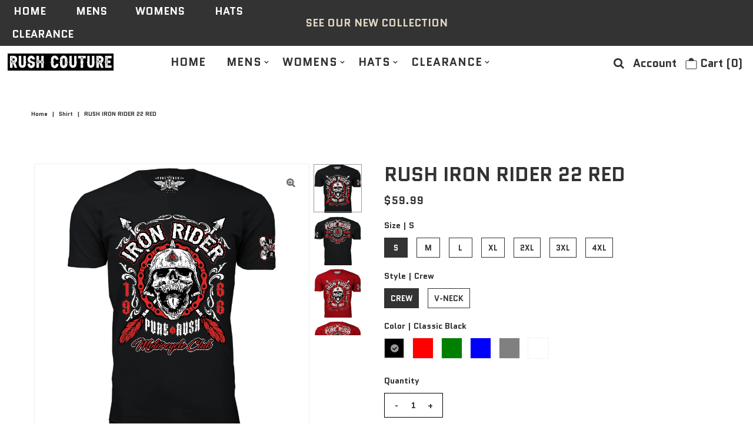

--- FILE ---
content_type: text/html; charset=utf-8
request_url: https://rushcoutureapparel.com/products/rush-iron-rider-red
body_size: 38931
content:
<!DOCTYPE html>
<html lang="en" class="no-js">
<head>
  <meta charset="utf-8" />
  <meta name="viewport" content="width=device-width, initial-scale=1, maximum-scale=1">

  <!-- Establish early connection to external domains -->
  <link rel="preconnect" href="https://cdn.shopify.com" crossorigin>
  <link rel="preconnect" href="https://fonts.shopify.com" crossorigin>
  <link rel="preconnect" href="https://monorail-edge.shopifysvc.com">
  <link rel="preconnect" href="//ajax.googleapis.com" crossorigin /><!-- Preload onDomain stylesheets and script libraries -->
  <link rel="preload" href="//rushcoutureapparel.com/cdn/shop/t/9/assets/stylesheet.css?v=1769171269856224671622842622" as="style">
  <link rel="preload" as="font" href="//rushcoutureapparel.com/cdn/fonts/quantico/quantico_n7.3d54f237228b0bc45791c12073666ec60d721a65.woff2" type="font/woff2" crossorigin>
  <link rel="preload" as="font" href="//rushcoutureapparel.com/cdn/fonts/quantico/quantico_n7.3d54f237228b0bc45791c12073666ec60d721a65.woff2" type="font/woff2" crossorigin>
  <link rel="preload" as="font" href="//rushcoutureapparel.com/cdn/fonts/quantico/quantico_n7.3d54f237228b0bc45791c12073666ec60d721a65.woff2" type="font/woff2" crossorigin>
  <link rel="preload" href="//rushcoutureapparel.com/cdn/shop/t/9/assets/eventemitter3.min.js?v=27939738353326123541621451099" as="script">
  <link rel="preload" href="//rushcoutureapparel.com/cdn/shop/t/9/assets/theme.js?v=161922901992044247611621451109" as="script">
  <link rel="preload" href="//rushcoutureapparel.com/cdn/shopifycloud/storefront/assets/themes_support/option_selection-b017cd28.js" as="script">

  
  <link rel="canonical" href="https://rushcoutureapparel.com/products/rush-iron-rider-red" />

  <title>RUSH IRON RIDER 22 RED &ndash; Rush Couture</title>
  <meta name="description" content="Men&#39;s Rush Iron Rider 22 Red Design Short Sleeve Shirt Front and Back Design Fashion Fitted 100% Premium Cotton  Available in Crew &amp;amp; V-Neck" />

  

  <meta property="og:type" content="product">
  <meta property="og:title" content="RUSH IRON RIDER 22 RED">
  <meta property="og:url" content="https://rushcoutureapparel.com/products/rush-iron-rider-red">
  <meta property="og:description" content="

Men&#39;s Rush Iron Rider 22 Red Design
Short Sleeve Shirt
Front and Back Design
Fashion Fitted

100% Premium Cotton 
Available in Crew &amp;amp; V-Neck
">
  
    <meta property="og:image" content="http://rushcoutureapparel.com/cdn/shop/products/11.RUSHIRONRIDER22TEE-01_grande.jpg?v=1669055142">
    <meta property="og:image:secure_url" content="https://rushcoutureapparel.com/cdn/shop/products/11.RUSHIRONRIDER22TEE-01_grande.jpg?v=1669055142">
  
    <meta property="og:image" content="http://rushcoutureapparel.com/cdn/shop/products/11.RUSHIRONRIDER22TEE-07_grande.jpg?v=1669055156">
    <meta property="og:image:secure_url" content="https://rushcoutureapparel.com/cdn/shop/products/11.RUSHIRONRIDER22TEE-07_grande.jpg?v=1669055156">
  
    <meta property="og:image" content="http://rushcoutureapparel.com/cdn/shop/products/11.RUSHIRONRIDER22TEE-02_grande.jpg?v=1669055156">
    <meta property="og:image:secure_url" content="https://rushcoutureapparel.com/cdn/shop/products/11.RUSHIRONRIDER22TEE-02_grande.jpg?v=1669055156">
  
  <meta property="og:price:amount" content="59.99">
  <meta property="og:price:currency" content="USD">

<meta property="og:site_name" content="Rush Couture">



  <meta name="twitter:card" content="summary">


  <meta name="twitter:site" content="@">


  <meta name="twitter:title" content="RUSH IRON RIDER 22 RED">
  <meta name="twitter:description" content="

Men&#39;s Rush Iron Rider 22 Red Design
Short Sleeve Shirt
Front and Back Design
Fashion Fitted

100% Premium Cotton 
Available in Crew &amp;amp; V-Neck
">
  <meta name="twitter:image" content="https://rushcoutureapparel.com/cdn/shop/products/11.RUSHIRONRIDER22TEE-01_large.jpg?v=1669055142">
  <meta name="twitter:image:width" content="480">
  <meta name="twitter:image:height" content="480">


  
 <script type="application/ld+json">
   {
     "@context": "https://schema.org",
     "@type": "Product",
     "id": "rush-iron-rider-red",
     "url": "//products/rush-iron-rider-red",
     "image": "//rushcoutureapparel.com/cdn/shop/products/11.RUSHIRONRIDER22TEE-01_1024x.jpg?v=1669055142",
     "name": "RUSH IRON RIDER 22 RED",
     "brand": "Rush Couture",
     "description": "

Men&#39;s Rush Iron Rider 22 Red Design
Short Sleeve Shirt
Front and Back Design
Fashion Fitted

100% Premium Cotton 
Available in Crew &amp;amp; V-Neck
","sku": "41332121272529","offers": {
       "@type": "Offer",
       "price": "59.99",
       "priceCurrency": "USD",
       "availability": "http://schema.org/InStock",
       "priceValidUntil": "2030-01-01",
       "url": "/products/rush-iron-rider-red"
     }
   }
 </script>


  <style data-shopify>
:root {
    --main-family: Quantico;
    --main-weight: 700;
    --nav-family: Quantico;
    --nav-weight: 700;
    --heading-family: Quantico;
    --heading-weight: 700;

    --font-size: 19px;
    --h1-size: 33px;
    --h2-size: 33px;
    --h3-size: 24px;
    --nav-size: 19px;

    --section-title-border: bottom-only-short;
    --heading-border-weight: 1px;

    --announcement-bar-background: #333333;
    --announcement-bar-text-color: #e2d8c2;
    --top-bar-links: #ffffff;
    --top-bar-links-hover: #e5d9bf;
    --top-bar-links-bg-hover: #e5d9bf;
    --top-bar-links-active: #333333;
    --top-bar-links-bg-active: #ffffff;
    --header-wrapper-background: #ffffff;
    --logo-color: #333333;
    --header-text-color: #333333;
    --header-text-color-dark: #000000;
    --navigation: rgba(0,0,0,0);
    --nav-color: #333333;
    --nav-hover-color: rgba(0,0,0,0);
    --nav-hover-link-color: #a4a4a4;
    --nav-dropdown-color: #333333;
    --dropdown-background-color: #ffffff;
    --dropdown-hover-link-color: #a4a4a4;
    --nav-border-color: rgba(0,0,0,0);
    --background: #ffffff;
    --heading-color: #333333;
    --text-color: #333333;
    --link-color: #333333;
    --dotted-color: #eeeeee;
    --sale-color: #960000;
    --accent-color: #333333;
    --button-color: #000000;
    --button-text: #ffffff;
    --button-hover: #333333;
    --button-hover-text: #e2d8c2;
    --secondary-button-color: #e2d8c2;
    --secondary-button-text: #ffffff;
    --secondary-button-hover: #333333;
    --secondary-button-hover-text: #ffffff;
    --directional-background: rgba(0,0,0,0);
    --directional-hover-background: #333333;
    --directional-color: #ffffff;
    --directional-hover-color: #e2d8c2;
    --accordion-header-bg: #eeeeee;
    --accordion-header-text: #333333;
    --accordion-content-text: #5c5c5c;
    --swatch-color: #333333;
    --swatch-background: #ffffff;
    --swatch-border: #333333;
    --swatch-selected-color: #ffffff;
    --swatch-selected-background: #333333;
    --swatch-selected-border: #333333;
    --swatch-width: 40px;
    --swatch-height: 34px;
    --swatch-tooltip-left: -28px;
    --footer-background: #333333;
    --footer-border-color: #ffffff;
    --footer-header-color: #ffffff;
    --footer-text-color: #ffffff;
    --icon-color: #333333;
    --icon-border-color: #ffffff;
    --keyboard-focus: #000000;
    --focus-border-style: dotted;
    --focus-border-weight: 1px;
    --index-padding: 60px;
    --grid-text-alignment: left;
    --posted-color: #666666;
    --article-title-color: #808080;
    --article-caption-color: ;
    --close-color: #b3b3b3;
    --text-color-darken-30: #000000;
    --unit-price-color: #cccccc;
    --thumbnail-outline-color: #999999;
    --select-arrow-bg: url(//rushcoutureapparel.com/cdn/shop/t/9/assets/select-arrow.png?v=112595941721225094991621451107);
    --free-shipping-bg: #ac5f1f;
    --free-shipping-text: #fff;
    --color-filter-size: 32px;

    --error-msg-dark: #e81000;
    --error-msg-light: #ffeae8;
    --success-msg-dark: #007f5f;
    --success-msg-light: #e5fff8;

    --color-body-text: var(--text-color);
    --color-body: var(--background);
    --color-bg: var(--background);
  }
  @media (max-width: 740px) {
    :root {
      --font-size: calc(19px - (19px * 0.15));
      --nav-size: calc(19px - (19px * 0.15));
      --h1-size: calc(33px - (33px * 0.15));
      --h2-size: calc(33px - (33px * 0.15));
      --h3-size: calc(24px - (24px * 0.15));
    }
  }
</style>


  <link rel="stylesheet" href="//rushcoutureapparel.com/cdn/shop/t/9/assets/stylesheet.css?v=1769171269856224671622842622" type="text/css">

  <style>
    @font-face {
  font-family: Quantico;
  font-weight: 700;
  font-style: normal;
  font-display: swap;
  src: url("//rushcoutureapparel.com/cdn/fonts/quantico/quantico_n7.3d54f237228b0bc45791c12073666ec60d721a65.woff2") format("woff2"),
       url("//rushcoutureapparel.com/cdn/fonts/quantico/quantico_n7.4f5f9312f1ed33107057922012647741a88bf8d9.woff") format("woff");
}

    @font-face {
  font-family: Quantico;
  font-weight: 700;
  font-style: normal;
  font-display: swap;
  src: url("//rushcoutureapparel.com/cdn/fonts/quantico/quantico_n7.3d54f237228b0bc45791c12073666ec60d721a65.woff2") format("woff2"),
       url("//rushcoutureapparel.com/cdn/fonts/quantico/quantico_n7.4f5f9312f1ed33107057922012647741a88bf8d9.woff") format("woff");
}

    @font-face {
  font-family: Quantico;
  font-weight: 700;
  font-style: normal;
  font-display: swap;
  src: url("//rushcoutureapparel.com/cdn/fonts/quantico/quantico_n7.3d54f237228b0bc45791c12073666ec60d721a65.woff2") format("woff2"),
       url("//rushcoutureapparel.com/cdn/fonts/quantico/quantico_n7.4f5f9312f1ed33107057922012647741a88bf8d9.woff") format("woff");
}

    
    @font-face {
  font-family: Quantico;
  font-weight: 700;
  font-style: italic;
  font-display: swap;
  src: url("//rushcoutureapparel.com/cdn/fonts/quantico/quantico_i7.28ba18d73de33dcde7f45ee73fdbb0db45a2fb1a.woff2") format("woff2"),
       url("//rushcoutureapparel.com/cdn/fonts/quantico/quantico_i7.6e8f701efa65f9eb522ae669d2d8592231b15ac8.woff") format("woff");
}

    
    </style>

    <script>window.performance && window.performance.mark && window.performance.mark('shopify.content_for_header.start');</script><meta id="shopify-digital-wallet" name="shopify-digital-wallet" content="/56001986769/digital_wallets/dialog">
<meta name="shopify-checkout-api-token" content="9328e8d55e996c829a53faa433bc3284">
<meta id="in-context-paypal-metadata" data-shop-id="56001986769" data-venmo-supported="true" data-environment="production" data-locale="en_US" data-paypal-v4="true" data-currency="USD">
<link rel="alternate" type="application/json+oembed" href="https://rushcoutureapparel.com/products/rush-iron-rider-red.oembed">
<script async="async" src="/checkouts/internal/preloads.js?locale=en-US"></script>
<link rel="preconnect" href="https://shop.app" crossorigin="anonymous">
<script async="async" src="https://shop.app/checkouts/internal/preloads.js?locale=en-US&shop_id=56001986769" crossorigin="anonymous"></script>
<script id="apple-pay-shop-capabilities" type="application/json">{"shopId":56001986769,"countryCode":"US","currencyCode":"USD","merchantCapabilities":["supports3DS"],"merchantId":"gid:\/\/shopify\/Shop\/56001986769","merchantName":"Rush Couture","requiredBillingContactFields":["postalAddress","email"],"requiredShippingContactFields":["postalAddress","email"],"shippingType":"shipping","supportedNetworks":["visa","masterCard","amex","discover","elo","jcb"],"total":{"type":"pending","label":"Rush Couture","amount":"1.00"},"shopifyPaymentsEnabled":true,"supportsSubscriptions":true}</script>
<script id="shopify-features" type="application/json">{"accessToken":"9328e8d55e996c829a53faa433bc3284","betas":["rich-media-storefront-analytics"],"domain":"rushcoutureapparel.com","predictiveSearch":true,"shopId":56001986769,"locale":"en"}</script>
<script>var Shopify = Shopify || {};
Shopify.shop = "rush-motorcycles.myshopify.com";
Shopify.locale = "en";
Shopify.currency = {"active":"USD","rate":"1.0"};
Shopify.country = "US";
Shopify.theme = {"name":"Vantage new 05-19-21","id":122851000529,"schema_name":"Vantage","schema_version":"7.4.2","theme_store_id":459,"role":"main"};
Shopify.theme.handle = "null";
Shopify.theme.style = {"id":null,"handle":null};
Shopify.cdnHost = "rushcoutureapparel.com/cdn";
Shopify.routes = Shopify.routes || {};
Shopify.routes.root = "/";</script>
<script type="module">!function(o){(o.Shopify=o.Shopify||{}).modules=!0}(window);</script>
<script>!function(o){function n(){var o=[];function n(){o.push(Array.prototype.slice.apply(arguments))}return n.q=o,n}var t=o.Shopify=o.Shopify||{};t.loadFeatures=n(),t.autoloadFeatures=n()}(window);</script>
<script>
  window.ShopifyPay = window.ShopifyPay || {};
  window.ShopifyPay.apiHost = "shop.app\/pay";
  window.ShopifyPay.redirectState = null;
</script>
<script id="shop-js-analytics" type="application/json">{"pageType":"product"}</script>
<script defer="defer" async type="module" src="//rushcoutureapparel.com/cdn/shopifycloud/shop-js/modules/v2/client.init-shop-cart-sync_BN7fPSNr.en.esm.js"></script>
<script defer="defer" async type="module" src="//rushcoutureapparel.com/cdn/shopifycloud/shop-js/modules/v2/chunk.common_Cbph3Kss.esm.js"></script>
<script defer="defer" async type="module" src="//rushcoutureapparel.com/cdn/shopifycloud/shop-js/modules/v2/chunk.modal_DKumMAJ1.esm.js"></script>
<script type="module">
  await import("//rushcoutureapparel.com/cdn/shopifycloud/shop-js/modules/v2/client.init-shop-cart-sync_BN7fPSNr.en.esm.js");
await import("//rushcoutureapparel.com/cdn/shopifycloud/shop-js/modules/v2/chunk.common_Cbph3Kss.esm.js");
await import("//rushcoutureapparel.com/cdn/shopifycloud/shop-js/modules/v2/chunk.modal_DKumMAJ1.esm.js");

  window.Shopify.SignInWithShop?.initShopCartSync?.({"fedCMEnabled":true,"windoidEnabled":true});

</script>
<script defer="defer" async type="module" src="//rushcoutureapparel.com/cdn/shopifycloud/shop-js/modules/v2/client.payment-terms_BxzfvcZJ.en.esm.js"></script>
<script defer="defer" async type="module" src="//rushcoutureapparel.com/cdn/shopifycloud/shop-js/modules/v2/chunk.common_Cbph3Kss.esm.js"></script>
<script defer="defer" async type="module" src="//rushcoutureapparel.com/cdn/shopifycloud/shop-js/modules/v2/chunk.modal_DKumMAJ1.esm.js"></script>
<script type="module">
  await import("//rushcoutureapparel.com/cdn/shopifycloud/shop-js/modules/v2/client.payment-terms_BxzfvcZJ.en.esm.js");
await import("//rushcoutureapparel.com/cdn/shopifycloud/shop-js/modules/v2/chunk.common_Cbph3Kss.esm.js");
await import("//rushcoutureapparel.com/cdn/shopifycloud/shop-js/modules/v2/chunk.modal_DKumMAJ1.esm.js");

  
</script>
<script>
  window.Shopify = window.Shopify || {};
  if (!window.Shopify.featureAssets) window.Shopify.featureAssets = {};
  window.Shopify.featureAssets['shop-js'] = {"shop-cart-sync":["modules/v2/client.shop-cart-sync_CJVUk8Jm.en.esm.js","modules/v2/chunk.common_Cbph3Kss.esm.js","modules/v2/chunk.modal_DKumMAJ1.esm.js"],"init-fed-cm":["modules/v2/client.init-fed-cm_7Fvt41F4.en.esm.js","modules/v2/chunk.common_Cbph3Kss.esm.js","modules/v2/chunk.modal_DKumMAJ1.esm.js"],"init-shop-email-lookup-coordinator":["modules/v2/client.init-shop-email-lookup-coordinator_Cc088_bR.en.esm.js","modules/v2/chunk.common_Cbph3Kss.esm.js","modules/v2/chunk.modal_DKumMAJ1.esm.js"],"init-windoid":["modules/v2/client.init-windoid_hPopwJRj.en.esm.js","modules/v2/chunk.common_Cbph3Kss.esm.js","modules/v2/chunk.modal_DKumMAJ1.esm.js"],"shop-button":["modules/v2/client.shop-button_B0jaPSNF.en.esm.js","modules/v2/chunk.common_Cbph3Kss.esm.js","modules/v2/chunk.modal_DKumMAJ1.esm.js"],"shop-cash-offers":["modules/v2/client.shop-cash-offers_DPIskqss.en.esm.js","modules/v2/chunk.common_Cbph3Kss.esm.js","modules/v2/chunk.modal_DKumMAJ1.esm.js"],"shop-toast-manager":["modules/v2/client.shop-toast-manager_CK7RT69O.en.esm.js","modules/v2/chunk.common_Cbph3Kss.esm.js","modules/v2/chunk.modal_DKumMAJ1.esm.js"],"init-shop-cart-sync":["modules/v2/client.init-shop-cart-sync_BN7fPSNr.en.esm.js","modules/v2/chunk.common_Cbph3Kss.esm.js","modules/v2/chunk.modal_DKumMAJ1.esm.js"],"init-customer-accounts-sign-up":["modules/v2/client.init-customer-accounts-sign-up_CfPf4CXf.en.esm.js","modules/v2/client.shop-login-button_DeIztwXF.en.esm.js","modules/v2/chunk.common_Cbph3Kss.esm.js","modules/v2/chunk.modal_DKumMAJ1.esm.js"],"pay-button":["modules/v2/client.pay-button_CgIwFSYN.en.esm.js","modules/v2/chunk.common_Cbph3Kss.esm.js","modules/v2/chunk.modal_DKumMAJ1.esm.js"],"init-customer-accounts":["modules/v2/client.init-customer-accounts_DQ3x16JI.en.esm.js","modules/v2/client.shop-login-button_DeIztwXF.en.esm.js","modules/v2/chunk.common_Cbph3Kss.esm.js","modules/v2/chunk.modal_DKumMAJ1.esm.js"],"avatar":["modules/v2/client.avatar_BTnouDA3.en.esm.js"],"init-shop-for-new-customer-accounts":["modules/v2/client.init-shop-for-new-customer-accounts_CsZy_esa.en.esm.js","modules/v2/client.shop-login-button_DeIztwXF.en.esm.js","modules/v2/chunk.common_Cbph3Kss.esm.js","modules/v2/chunk.modal_DKumMAJ1.esm.js"],"shop-follow-button":["modules/v2/client.shop-follow-button_BRMJjgGd.en.esm.js","modules/v2/chunk.common_Cbph3Kss.esm.js","modules/v2/chunk.modal_DKumMAJ1.esm.js"],"checkout-modal":["modules/v2/client.checkout-modal_B9Drz_yf.en.esm.js","modules/v2/chunk.common_Cbph3Kss.esm.js","modules/v2/chunk.modal_DKumMAJ1.esm.js"],"shop-login-button":["modules/v2/client.shop-login-button_DeIztwXF.en.esm.js","modules/v2/chunk.common_Cbph3Kss.esm.js","modules/v2/chunk.modal_DKumMAJ1.esm.js"],"lead-capture":["modules/v2/client.lead-capture_DXYzFM3R.en.esm.js","modules/v2/chunk.common_Cbph3Kss.esm.js","modules/v2/chunk.modal_DKumMAJ1.esm.js"],"shop-login":["modules/v2/client.shop-login_CA5pJqmO.en.esm.js","modules/v2/chunk.common_Cbph3Kss.esm.js","modules/v2/chunk.modal_DKumMAJ1.esm.js"],"payment-terms":["modules/v2/client.payment-terms_BxzfvcZJ.en.esm.js","modules/v2/chunk.common_Cbph3Kss.esm.js","modules/v2/chunk.modal_DKumMAJ1.esm.js"]};
</script>
<script id="__st">var __st={"a":56001986769,"offset":-18000,"reqid":"bef74423-bc10-4c01-9906-1c25d7a9874e-1770078836","pageurl":"rushcoutureapparel.com\/products\/rush-iron-rider-red","u":"ba461b231f11","p":"product","rtyp":"product","rid":7150656159953};</script>
<script>window.ShopifyPaypalV4VisibilityTracking = true;</script>
<script id="captcha-bootstrap">!function(){'use strict';const t='contact',e='account',n='new_comment',o=[[t,t],['blogs',n],['comments',n],[t,'customer']],c=[[e,'customer_login'],[e,'guest_login'],[e,'recover_customer_password'],[e,'create_customer']],r=t=>t.map((([t,e])=>`form[action*='/${t}']:not([data-nocaptcha='true']) input[name='form_type'][value='${e}']`)).join(','),a=t=>()=>t?[...document.querySelectorAll(t)].map((t=>t.form)):[];function s(){const t=[...o],e=r(t);return a(e)}const i='password',u='form_key',d=['recaptcha-v3-token','g-recaptcha-response','h-captcha-response',i],f=()=>{try{return window.sessionStorage}catch{return}},m='__shopify_v',_=t=>t.elements[u];function p(t,e,n=!1){try{const o=window.sessionStorage,c=JSON.parse(o.getItem(e)),{data:r}=function(t){const{data:e,action:n}=t;return t[m]||n?{data:e,action:n}:{data:t,action:n}}(c);for(const[e,n]of Object.entries(r))t.elements[e]&&(t.elements[e].value=n);n&&o.removeItem(e)}catch(o){console.error('form repopulation failed',{error:o})}}const l='form_type',E='cptcha';function T(t){t.dataset[E]=!0}const w=window,h=w.document,L='Shopify',v='ce_forms',y='captcha';let A=!1;((t,e)=>{const n=(g='f06e6c50-85a8-45c8-87d0-21a2b65856fe',I='https://cdn.shopify.com/shopifycloud/storefront-forms-hcaptcha/ce_storefront_forms_captcha_hcaptcha.v1.5.2.iife.js',D={infoText:'Protected by hCaptcha',privacyText:'Privacy',termsText:'Terms'},(t,e,n)=>{const o=w[L][v],c=o.bindForm;if(c)return c(t,g,e,D).then(n);var r;o.q.push([[t,g,e,D],n]),r=I,A||(h.body.append(Object.assign(h.createElement('script'),{id:'captcha-provider',async:!0,src:r})),A=!0)});var g,I,D;w[L]=w[L]||{},w[L][v]=w[L][v]||{},w[L][v].q=[],w[L][y]=w[L][y]||{},w[L][y].protect=function(t,e){n(t,void 0,e),T(t)},Object.freeze(w[L][y]),function(t,e,n,w,h,L){const[v,y,A,g]=function(t,e,n){const i=e?o:[],u=t?c:[],d=[...i,...u],f=r(d),m=r(i),_=r(d.filter((([t,e])=>n.includes(e))));return[a(f),a(m),a(_),s()]}(w,h,L),I=t=>{const e=t.target;return e instanceof HTMLFormElement?e:e&&e.form},D=t=>v().includes(t);t.addEventListener('submit',(t=>{const e=I(t);if(!e)return;const n=D(e)&&!e.dataset.hcaptchaBound&&!e.dataset.recaptchaBound,o=_(e),c=g().includes(e)&&(!o||!o.value);(n||c)&&t.preventDefault(),c&&!n&&(function(t){try{if(!f())return;!function(t){const e=f();if(!e)return;const n=_(t);if(!n)return;const o=n.value;o&&e.removeItem(o)}(t);const e=Array.from(Array(32),(()=>Math.random().toString(36)[2])).join('');!function(t,e){_(t)||t.append(Object.assign(document.createElement('input'),{type:'hidden',name:u})),t.elements[u].value=e}(t,e),function(t,e){const n=f();if(!n)return;const o=[...t.querySelectorAll(`input[type='${i}']`)].map((({name:t})=>t)),c=[...d,...o],r={};for(const[a,s]of new FormData(t).entries())c.includes(a)||(r[a]=s);n.setItem(e,JSON.stringify({[m]:1,action:t.action,data:r}))}(t,e)}catch(e){console.error('failed to persist form',e)}}(e),e.submit())}));const S=(t,e)=>{t&&!t.dataset[E]&&(n(t,e.some((e=>e===t))),T(t))};for(const o of['focusin','change'])t.addEventListener(o,(t=>{const e=I(t);D(e)&&S(e,y())}));const B=e.get('form_key'),M=e.get(l),P=B&&M;t.addEventListener('DOMContentLoaded',(()=>{const t=y();if(P)for(const e of t)e.elements[l].value===M&&p(e,B);[...new Set([...A(),...v().filter((t=>'true'===t.dataset.shopifyCaptcha))])].forEach((e=>S(e,t)))}))}(h,new URLSearchParams(w.location.search),n,t,e,['guest_login'])})(!0,!0)}();</script>
<script integrity="sha256-4kQ18oKyAcykRKYeNunJcIwy7WH5gtpwJnB7kiuLZ1E=" data-source-attribution="shopify.loadfeatures" defer="defer" src="//rushcoutureapparel.com/cdn/shopifycloud/storefront/assets/storefront/load_feature-a0a9edcb.js" crossorigin="anonymous"></script>
<script crossorigin="anonymous" defer="defer" src="//rushcoutureapparel.com/cdn/shopifycloud/storefront/assets/shopify_pay/storefront-65b4c6d7.js?v=20250812"></script>
<script data-source-attribution="shopify.dynamic_checkout.dynamic.init">var Shopify=Shopify||{};Shopify.PaymentButton=Shopify.PaymentButton||{isStorefrontPortableWallets:!0,init:function(){window.Shopify.PaymentButton.init=function(){};var t=document.createElement("script");t.src="https://rushcoutureapparel.com/cdn/shopifycloud/portable-wallets/latest/portable-wallets.en.js",t.type="module",document.head.appendChild(t)}};
</script>
<script data-source-attribution="shopify.dynamic_checkout.buyer_consent">
  function portableWalletsHideBuyerConsent(e){var t=document.getElementById("shopify-buyer-consent"),n=document.getElementById("shopify-subscription-policy-button");t&&n&&(t.classList.add("hidden"),t.setAttribute("aria-hidden","true"),n.removeEventListener("click",e))}function portableWalletsShowBuyerConsent(e){var t=document.getElementById("shopify-buyer-consent"),n=document.getElementById("shopify-subscription-policy-button");t&&n&&(t.classList.remove("hidden"),t.removeAttribute("aria-hidden"),n.addEventListener("click",e))}window.Shopify?.PaymentButton&&(window.Shopify.PaymentButton.hideBuyerConsent=portableWalletsHideBuyerConsent,window.Shopify.PaymentButton.showBuyerConsent=portableWalletsShowBuyerConsent);
</script>
<script data-source-attribution="shopify.dynamic_checkout.cart.bootstrap">document.addEventListener("DOMContentLoaded",(function(){function t(){return document.querySelector("shopify-accelerated-checkout-cart, shopify-accelerated-checkout")}if(t())Shopify.PaymentButton.init();else{new MutationObserver((function(e,n){t()&&(Shopify.PaymentButton.init(),n.disconnect())})).observe(document.body,{childList:!0,subtree:!0})}}));
</script>
<link id="shopify-accelerated-checkout-styles" rel="stylesheet" media="screen" href="https://rushcoutureapparel.com/cdn/shopifycloud/portable-wallets/latest/accelerated-checkout-backwards-compat.css" crossorigin="anonymous">
<style id="shopify-accelerated-checkout-cart">
        #shopify-buyer-consent {
  margin-top: 1em;
  display: inline-block;
  width: 100%;
}

#shopify-buyer-consent.hidden {
  display: none;
}

#shopify-subscription-policy-button {
  background: none;
  border: none;
  padding: 0;
  text-decoration: underline;
  font-size: inherit;
  cursor: pointer;
}

#shopify-subscription-policy-button::before {
  box-shadow: none;
}

      </style>
<script id="sections-script" data-sections="product-recommendations" defer="defer" src="//rushcoutureapparel.com/cdn/shop/t/9/compiled_assets/scripts.js?v=265"></script>
<script>window.performance && window.performance.mark && window.performance.mark('shopify.content_for_header.end');</script>

<link href="https://monorail-edge.shopifysvc.com" rel="dns-prefetch">
<script>(function(){if ("sendBeacon" in navigator && "performance" in window) {try {var session_token_from_headers = performance.getEntriesByType('navigation')[0].serverTiming.find(x => x.name == '_s').description;} catch {var session_token_from_headers = undefined;}var session_cookie_matches = document.cookie.match(/_shopify_s=([^;]*)/);var session_token_from_cookie = session_cookie_matches && session_cookie_matches.length === 2 ? session_cookie_matches[1] : "";var session_token = session_token_from_headers || session_token_from_cookie || "";function handle_abandonment_event(e) {var entries = performance.getEntries().filter(function(entry) {return /monorail-edge.shopifysvc.com/.test(entry.name);});if (!window.abandonment_tracked && entries.length === 0) {window.abandonment_tracked = true;var currentMs = Date.now();var navigation_start = performance.timing.navigationStart;var payload = {shop_id: 56001986769,url: window.location.href,navigation_start,duration: currentMs - navigation_start,session_token,page_type: "product"};window.navigator.sendBeacon("https://monorail-edge.shopifysvc.com/v1/produce", JSON.stringify({schema_id: "online_store_buyer_site_abandonment/1.1",payload: payload,metadata: {event_created_at_ms: currentMs,event_sent_at_ms: currentMs}}));}}window.addEventListener('pagehide', handle_abandonment_event);}}());</script>
<script id="web-pixels-manager-setup">(function e(e,d,r,n,o){if(void 0===o&&(o={}),!Boolean(null===(a=null===(i=window.Shopify)||void 0===i?void 0:i.analytics)||void 0===a?void 0:a.replayQueue)){var i,a;window.Shopify=window.Shopify||{};var t=window.Shopify;t.analytics=t.analytics||{};var s=t.analytics;s.replayQueue=[],s.publish=function(e,d,r){return s.replayQueue.push([e,d,r]),!0};try{self.performance.mark("wpm:start")}catch(e){}var l=function(){var e={modern:/Edge?\/(1{2}[4-9]|1[2-9]\d|[2-9]\d{2}|\d{4,})\.\d+(\.\d+|)|Firefox\/(1{2}[4-9]|1[2-9]\d|[2-9]\d{2}|\d{4,})\.\d+(\.\d+|)|Chrom(ium|e)\/(9{2}|\d{3,})\.\d+(\.\d+|)|(Maci|X1{2}).+ Version\/(15\.\d+|(1[6-9]|[2-9]\d|\d{3,})\.\d+)([,.]\d+|)( \(\w+\)|)( Mobile\/\w+|) Safari\/|Chrome.+OPR\/(9{2}|\d{3,})\.\d+\.\d+|(CPU[ +]OS|iPhone[ +]OS|CPU[ +]iPhone|CPU IPhone OS|CPU iPad OS)[ +]+(15[._]\d+|(1[6-9]|[2-9]\d|\d{3,})[._]\d+)([._]\d+|)|Android:?[ /-](13[3-9]|1[4-9]\d|[2-9]\d{2}|\d{4,})(\.\d+|)(\.\d+|)|Android.+Firefox\/(13[5-9]|1[4-9]\d|[2-9]\d{2}|\d{4,})\.\d+(\.\d+|)|Android.+Chrom(ium|e)\/(13[3-9]|1[4-9]\d|[2-9]\d{2}|\d{4,})\.\d+(\.\d+|)|SamsungBrowser\/([2-9]\d|\d{3,})\.\d+/,legacy:/Edge?\/(1[6-9]|[2-9]\d|\d{3,})\.\d+(\.\d+|)|Firefox\/(5[4-9]|[6-9]\d|\d{3,})\.\d+(\.\d+|)|Chrom(ium|e)\/(5[1-9]|[6-9]\d|\d{3,})\.\d+(\.\d+|)([\d.]+$|.*Safari\/(?![\d.]+ Edge\/[\d.]+$))|(Maci|X1{2}).+ Version\/(10\.\d+|(1[1-9]|[2-9]\d|\d{3,})\.\d+)([,.]\d+|)( \(\w+\)|)( Mobile\/\w+|) Safari\/|Chrome.+OPR\/(3[89]|[4-9]\d|\d{3,})\.\d+\.\d+|(CPU[ +]OS|iPhone[ +]OS|CPU[ +]iPhone|CPU IPhone OS|CPU iPad OS)[ +]+(10[._]\d+|(1[1-9]|[2-9]\d|\d{3,})[._]\d+)([._]\d+|)|Android:?[ /-](13[3-9]|1[4-9]\d|[2-9]\d{2}|\d{4,})(\.\d+|)(\.\d+|)|Mobile Safari.+OPR\/([89]\d|\d{3,})\.\d+\.\d+|Android.+Firefox\/(13[5-9]|1[4-9]\d|[2-9]\d{2}|\d{4,})\.\d+(\.\d+|)|Android.+Chrom(ium|e)\/(13[3-9]|1[4-9]\d|[2-9]\d{2}|\d{4,})\.\d+(\.\d+|)|Android.+(UC? ?Browser|UCWEB|U3)[ /]?(15\.([5-9]|\d{2,})|(1[6-9]|[2-9]\d|\d{3,})\.\d+)\.\d+|SamsungBrowser\/(5\.\d+|([6-9]|\d{2,})\.\d+)|Android.+MQ{2}Browser\/(14(\.(9|\d{2,})|)|(1[5-9]|[2-9]\d|\d{3,})(\.\d+|))(\.\d+|)|K[Aa][Ii]OS\/(3\.\d+|([4-9]|\d{2,})\.\d+)(\.\d+|)/},d=e.modern,r=e.legacy,n=navigator.userAgent;return n.match(d)?"modern":n.match(r)?"legacy":"unknown"}(),u="modern"===l?"modern":"legacy",c=(null!=n?n:{modern:"",legacy:""})[u],f=function(e){return[e.baseUrl,"/wpm","/b",e.hashVersion,"modern"===e.buildTarget?"m":"l",".js"].join("")}({baseUrl:d,hashVersion:r,buildTarget:u}),m=function(e){var d=e.version,r=e.bundleTarget,n=e.surface,o=e.pageUrl,i=e.monorailEndpoint;return{emit:function(e){var a=e.status,t=e.errorMsg,s=(new Date).getTime(),l=JSON.stringify({metadata:{event_sent_at_ms:s},events:[{schema_id:"web_pixels_manager_load/3.1",payload:{version:d,bundle_target:r,page_url:o,status:a,surface:n,error_msg:t},metadata:{event_created_at_ms:s}}]});if(!i)return console&&console.warn&&console.warn("[Web Pixels Manager] No Monorail endpoint provided, skipping logging."),!1;try{return self.navigator.sendBeacon.bind(self.navigator)(i,l)}catch(e){}var u=new XMLHttpRequest;try{return u.open("POST",i,!0),u.setRequestHeader("Content-Type","text/plain"),u.send(l),!0}catch(e){return console&&console.warn&&console.warn("[Web Pixels Manager] Got an unhandled error while logging to Monorail."),!1}}}}({version:r,bundleTarget:l,surface:e.surface,pageUrl:self.location.href,monorailEndpoint:e.monorailEndpoint});try{o.browserTarget=l,function(e){var d=e.src,r=e.async,n=void 0===r||r,o=e.onload,i=e.onerror,a=e.sri,t=e.scriptDataAttributes,s=void 0===t?{}:t,l=document.createElement("script"),u=document.querySelector("head"),c=document.querySelector("body");if(l.async=n,l.src=d,a&&(l.integrity=a,l.crossOrigin="anonymous"),s)for(var f in s)if(Object.prototype.hasOwnProperty.call(s,f))try{l.dataset[f]=s[f]}catch(e){}if(o&&l.addEventListener("load",o),i&&l.addEventListener("error",i),u)u.appendChild(l);else{if(!c)throw new Error("Did not find a head or body element to append the script");c.appendChild(l)}}({src:f,async:!0,onload:function(){if(!function(){var e,d;return Boolean(null===(d=null===(e=window.Shopify)||void 0===e?void 0:e.analytics)||void 0===d?void 0:d.initialized)}()){var d=window.webPixelsManager.init(e)||void 0;if(d){var r=window.Shopify.analytics;r.replayQueue.forEach((function(e){var r=e[0],n=e[1],o=e[2];d.publishCustomEvent(r,n,o)})),r.replayQueue=[],r.publish=d.publishCustomEvent,r.visitor=d.visitor,r.initialized=!0}}},onerror:function(){return m.emit({status:"failed",errorMsg:"".concat(f," has failed to load")})},sri:function(e){var d=/^sha384-[A-Za-z0-9+/=]+$/;return"string"==typeof e&&d.test(e)}(c)?c:"",scriptDataAttributes:o}),m.emit({status:"loading"})}catch(e){m.emit({status:"failed",errorMsg:(null==e?void 0:e.message)||"Unknown error"})}}})({shopId: 56001986769,storefrontBaseUrl: "https://rushcoutureapparel.com",extensionsBaseUrl: "https://extensions.shopifycdn.com/cdn/shopifycloud/web-pixels-manager",monorailEndpoint: "https://monorail-edge.shopifysvc.com/unstable/produce_batch",surface: "storefront-renderer",enabledBetaFlags: ["2dca8a86"],webPixelsConfigList: [{"id":"shopify-app-pixel","configuration":"{}","eventPayloadVersion":"v1","runtimeContext":"STRICT","scriptVersion":"0450","apiClientId":"shopify-pixel","type":"APP","privacyPurposes":["ANALYTICS","MARKETING"]},{"id":"shopify-custom-pixel","eventPayloadVersion":"v1","runtimeContext":"LAX","scriptVersion":"0450","apiClientId":"shopify-pixel","type":"CUSTOM","privacyPurposes":["ANALYTICS","MARKETING"]}],isMerchantRequest: false,initData: {"shop":{"name":"Rush Couture","paymentSettings":{"currencyCode":"USD"},"myshopifyDomain":"rush-motorcycles.myshopify.com","countryCode":"US","storefrontUrl":"https:\/\/rushcoutureapparel.com"},"customer":null,"cart":null,"checkout":null,"productVariants":[{"price":{"amount":59.99,"currencyCode":"USD"},"product":{"title":"RUSH IRON RIDER 22 RED","vendor":"Rush Couture","id":"7150656159953","untranslatedTitle":"RUSH IRON RIDER 22 RED","url":"\/products\/rush-iron-rider-red","type":"Shirt"},"id":"41332121272529","image":{"src":"\/\/rushcoutureapparel.com\/cdn\/shop\/products\/11.RUSHIRONRIDER22TEE-01.jpg?v=1669055142"},"sku":null,"title":"S \/ Crew \/ Classic Black","untranslatedTitle":"S \/ Crew \/ Classic Black"},{"price":{"amount":59.99,"currencyCode":"USD"},"product":{"title":"RUSH IRON RIDER 22 RED","vendor":"Rush Couture","id":"7150656159953","untranslatedTitle":"RUSH IRON RIDER 22 RED","url":"\/products\/rush-iron-rider-red","type":"Shirt"},"id":"41332121305297","image":{"src":"\/\/rushcoutureapparel.com\/cdn\/shop\/products\/11.RUSHIRONRIDER22TEE-02.jpg?v=1669055156"},"sku":null,"title":"S \/ Crew \/ Killer Red","untranslatedTitle":"S \/ Crew \/ Killer Red"},{"price":{"amount":59.99,"currencyCode":"USD"},"product":{"title":"RUSH IRON RIDER 22 RED","vendor":"Rush Couture","id":"7150656159953","untranslatedTitle":"RUSH IRON RIDER 22 RED","url":"\/products\/rush-iron-rider-red","type":"Shirt"},"id":"41332121338065","image":{"src":"\/\/rushcoutureapparel.com\/cdn\/shop\/products\/11.RUSHIRONRIDER22TEE-03.jpg?v=1669055156"},"sku":null,"title":"S \/ Crew \/ Military Green","untranslatedTitle":"S \/ Crew \/ Military Green"},{"price":{"amount":59.99,"currencyCode":"USD"},"product":{"title":"RUSH IRON RIDER 22 RED","vendor":"Rush Couture","id":"7150656159953","untranslatedTitle":"RUSH IRON RIDER 22 RED","url":"\/products\/rush-iron-rider-red","type":"Shirt"},"id":"41332121370833","image":{"src":"\/\/rushcoutureapparel.com\/cdn\/shop\/products\/11.RUSHIRONRIDER22TEE-05.jpg?v=1669055156"},"sku":null,"title":"S \/ Crew \/ Navy Blue","untranslatedTitle":"S \/ Crew \/ Navy Blue"},{"price":{"amount":59.99,"currencyCode":"USD"},"product":{"title":"RUSH IRON RIDER 22 RED","vendor":"Rush Couture","id":"7150656159953","untranslatedTitle":"RUSH IRON RIDER 22 RED","url":"\/products\/rush-iron-rider-red","type":"Shirt"},"id":"41332121403601","image":{"src":"\/\/rushcoutureapparel.com\/cdn\/shop\/products\/11.RUSHIRONRIDER22TEE-04.jpg?v=1669055156"},"sku":null,"title":"S \/ Crew \/ Gun Metal Grey","untranslatedTitle":"S \/ Crew \/ Gun Metal Grey"},{"price":{"amount":59.99,"currencyCode":"USD"},"product":{"title":"RUSH IRON RIDER 22 RED","vendor":"Rush Couture","id":"7150656159953","untranslatedTitle":"RUSH IRON RIDER 22 RED","url":"\/products\/rush-iron-rider-red","type":"Shirt"},"id":"41332121436369","image":{"src":"\/\/rushcoutureapparel.com\/cdn\/shop\/products\/11.RUSHIRONRIDER22TEE-06.jpg?v=1669055156"},"sku":null,"title":"S \/ Crew \/ White","untranslatedTitle":"S \/ Crew \/ White"},{"price":{"amount":59.99,"currencyCode":"USD"},"product":{"title":"RUSH IRON RIDER 22 RED","vendor":"Rush Couture","id":"7150656159953","untranslatedTitle":"RUSH IRON RIDER 22 RED","url":"\/products\/rush-iron-rider-red","type":"Shirt"},"id":"41332121469137","image":{"src":"\/\/rushcoutureapparel.com\/cdn\/shop\/products\/11.RUSHIRONRIDER22TEE-01.jpg?v=1669055142"},"sku":null,"title":"S \/ V-Neck \/ Classic Black","untranslatedTitle":"S \/ V-Neck \/ Classic Black"},{"price":{"amount":59.99,"currencyCode":"USD"},"product":{"title":"RUSH IRON RIDER 22 RED","vendor":"Rush Couture","id":"7150656159953","untranslatedTitle":"RUSH IRON RIDER 22 RED","url":"\/products\/rush-iron-rider-red","type":"Shirt"},"id":"41332121501905","image":{"src":"\/\/rushcoutureapparel.com\/cdn\/shop\/products\/11.RUSHIRONRIDER22TEE-02.jpg?v=1669055156"},"sku":null,"title":"S \/ V-Neck \/ Killer Red","untranslatedTitle":"S \/ V-Neck \/ Killer Red"},{"price":{"amount":59.99,"currencyCode":"USD"},"product":{"title":"RUSH IRON RIDER 22 RED","vendor":"Rush Couture","id":"7150656159953","untranslatedTitle":"RUSH IRON RIDER 22 RED","url":"\/products\/rush-iron-rider-red","type":"Shirt"},"id":"41332121534673","image":{"src":"\/\/rushcoutureapparel.com\/cdn\/shop\/products\/11.RUSHIRONRIDER22TEE-03.jpg?v=1669055156"},"sku":null,"title":"S \/ V-Neck \/ Military Green","untranslatedTitle":"S \/ V-Neck \/ Military Green"},{"price":{"amount":59.99,"currencyCode":"USD"},"product":{"title":"RUSH IRON RIDER 22 RED","vendor":"Rush Couture","id":"7150656159953","untranslatedTitle":"RUSH IRON RIDER 22 RED","url":"\/products\/rush-iron-rider-red","type":"Shirt"},"id":"41332121567441","image":{"src":"\/\/rushcoutureapparel.com\/cdn\/shop\/products\/11.RUSHIRONRIDER22TEE-05.jpg?v=1669055156"},"sku":null,"title":"S \/ V-Neck \/ Navy Blue","untranslatedTitle":"S \/ V-Neck \/ Navy Blue"},{"price":{"amount":59.99,"currencyCode":"USD"},"product":{"title":"RUSH IRON RIDER 22 RED","vendor":"Rush Couture","id":"7150656159953","untranslatedTitle":"RUSH IRON RIDER 22 RED","url":"\/products\/rush-iron-rider-red","type":"Shirt"},"id":"41332121600209","image":{"src":"\/\/rushcoutureapparel.com\/cdn\/shop\/products\/11.RUSHIRONRIDER22TEE-04.jpg?v=1669055156"},"sku":null,"title":"S \/ V-Neck \/ Gun Metal Grey","untranslatedTitle":"S \/ V-Neck \/ Gun Metal Grey"},{"price":{"amount":59.99,"currencyCode":"USD"},"product":{"title":"RUSH IRON RIDER 22 RED","vendor":"Rush Couture","id":"7150656159953","untranslatedTitle":"RUSH IRON RIDER 22 RED","url":"\/products\/rush-iron-rider-red","type":"Shirt"},"id":"41332121632977","image":{"src":"\/\/rushcoutureapparel.com\/cdn\/shop\/products\/11.RUSHIRONRIDER22TEE-06.jpg?v=1669055156"},"sku":null,"title":"S \/ V-Neck \/ White","untranslatedTitle":"S \/ V-Neck \/ White"},{"price":{"amount":59.99,"currencyCode":"USD"},"product":{"title":"RUSH IRON RIDER 22 RED","vendor":"Rush Couture","id":"7150656159953","untranslatedTitle":"RUSH IRON RIDER 22 RED","url":"\/products\/rush-iron-rider-red","type":"Shirt"},"id":"41332121665745","image":{"src":"\/\/rushcoutureapparel.com\/cdn\/shop\/products\/11.RUSHIRONRIDER22TEE-01.jpg?v=1669055142"},"sku":null,"title":"M \/ Crew \/ Classic Black","untranslatedTitle":"M \/ Crew \/ Classic Black"},{"price":{"amount":59.99,"currencyCode":"USD"},"product":{"title":"RUSH IRON RIDER 22 RED","vendor":"Rush Couture","id":"7150656159953","untranslatedTitle":"RUSH IRON RIDER 22 RED","url":"\/products\/rush-iron-rider-red","type":"Shirt"},"id":"41332121698513","image":{"src":"\/\/rushcoutureapparel.com\/cdn\/shop\/products\/11.RUSHIRONRIDER22TEE-02.jpg?v=1669055156"},"sku":null,"title":"M \/ Crew \/ Killer Red","untranslatedTitle":"M \/ Crew \/ Killer Red"},{"price":{"amount":59.99,"currencyCode":"USD"},"product":{"title":"RUSH IRON RIDER 22 RED","vendor":"Rush Couture","id":"7150656159953","untranslatedTitle":"RUSH IRON RIDER 22 RED","url":"\/products\/rush-iron-rider-red","type":"Shirt"},"id":"41332121731281","image":{"src":"\/\/rushcoutureapparel.com\/cdn\/shop\/products\/11.RUSHIRONRIDER22TEE-03.jpg?v=1669055156"},"sku":null,"title":"M \/ Crew \/ Military Green","untranslatedTitle":"M \/ Crew \/ Military Green"},{"price":{"amount":59.99,"currencyCode":"USD"},"product":{"title":"RUSH IRON RIDER 22 RED","vendor":"Rush Couture","id":"7150656159953","untranslatedTitle":"RUSH IRON RIDER 22 RED","url":"\/products\/rush-iron-rider-red","type":"Shirt"},"id":"41332121764049","image":{"src":"\/\/rushcoutureapparel.com\/cdn\/shop\/products\/11.RUSHIRONRIDER22TEE-05.jpg?v=1669055156"},"sku":null,"title":"M \/ Crew \/ Navy Blue","untranslatedTitle":"M \/ Crew \/ Navy Blue"},{"price":{"amount":59.99,"currencyCode":"USD"},"product":{"title":"RUSH IRON RIDER 22 RED","vendor":"Rush Couture","id":"7150656159953","untranslatedTitle":"RUSH IRON RIDER 22 RED","url":"\/products\/rush-iron-rider-red","type":"Shirt"},"id":"41332121796817","image":{"src":"\/\/rushcoutureapparel.com\/cdn\/shop\/products\/11.RUSHIRONRIDER22TEE-04.jpg?v=1669055156"},"sku":null,"title":"M \/ Crew \/ Gun Metal Grey","untranslatedTitle":"M \/ Crew \/ Gun Metal Grey"},{"price":{"amount":59.99,"currencyCode":"USD"},"product":{"title":"RUSH IRON RIDER 22 RED","vendor":"Rush Couture","id":"7150656159953","untranslatedTitle":"RUSH IRON RIDER 22 RED","url":"\/products\/rush-iron-rider-red","type":"Shirt"},"id":"41332121829585","image":{"src":"\/\/rushcoutureapparel.com\/cdn\/shop\/products\/11.RUSHIRONRIDER22TEE-06.jpg?v=1669055156"},"sku":null,"title":"M \/ Crew \/ White","untranslatedTitle":"M \/ Crew \/ White"},{"price":{"amount":59.99,"currencyCode":"USD"},"product":{"title":"RUSH IRON RIDER 22 RED","vendor":"Rush Couture","id":"7150656159953","untranslatedTitle":"RUSH IRON RIDER 22 RED","url":"\/products\/rush-iron-rider-red","type":"Shirt"},"id":"41332121862353","image":{"src":"\/\/rushcoutureapparel.com\/cdn\/shop\/products\/11.RUSHIRONRIDER22TEE-01.jpg?v=1669055142"},"sku":null,"title":"M \/ V-Neck \/ Classic Black","untranslatedTitle":"M \/ V-Neck \/ Classic Black"},{"price":{"amount":59.99,"currencyCode":"USD"},"product":{"title":"RUSH IRON RIDER 22 RED","vendor":"Rush Couture","id":"7150656159953","untranslatedTitle":"RUSH IRON RIDER 22 RED","url":"\/products\/rush-iron-rider-red","type":"Shirt"},"id":"41332121895121","image":{"src":"\/\/rushcoutureapparel.com\/cdn\/shop\/products\/11.RUSHIRONRIDER22TEE-02.jpg?v=1669055156"},"sku":null,"title":"M \/ V-Neck \/ Killer Red","untranslatedTitle":"M \/ V-Neck \/ Killer Red"},{"price":{"amount":59.99,"currencyCode":"USD"},"product":{"title":"RUSH IRON RIDER 22 RED","vendor":"Rush Couture","id":"7150656159953","untranslatedTitle":"RUSH IRON RIDER 22 RED","url":"\/products\/rush-iron-rider-red","type":"Shirt"},"id":"41332121927889","image":{"src":"\/\/rushcoutureapparel.com\/cdn\/shop\/products\/11.RUSHIRONRIDER22TEE-03.jpg?v=1669055156"},"sku":null,"title":"M \/ V-Neck \/ Military Green","untranslatedTitle":"M \/ V-Neck \/ Military Green"},{"price":{"amount":59.99,"currencyCode":"USD"},"product":{"title":"RUSH IRON RIDER 22 RED","vendor":"Rush Couture","id":"7150656159953","untranslatedTitle":"RUSH IRON RIDER 22 RED","url":"\/products\/rush-iron-rider-red","type":"Shirt"},"id":"41332121960657","image":{"src":"\/\/rushcoutureapparel.com\/cdn\/shop\/products\/11.RUSHIRONRIDER22TEE-05.jpg?v=1669055156"},"sku":null,"title":"M \/ V-Neck \/ Navy Blue","untranslatedTitle":"M \/ V-Neck \/ Navy Blue"},{"price":{"amount":59.99,"currencyCode":"USD"},"product":{"title":"RUSH IRON RIDER 22 RED","vendor":"Rush Couture","id":"7150656159953","untranslatedTitle":"RUSH IRON RIDER 22 RED","url":"\/products\/rush-iron-rider-red","type":"Shirt"},"id":"41332121993425","image":{"src":"\/\/rushcoutureapparel.com\/cdn\/shop\/products\/11.RUSHIRONRIDER22TEE-04.jpg?v=1669055156"},"sku":null,"title":"M \/ V-Neck \/ Gun Metal Grey","untranslatedTitle":"M \/ V-Neck \/ Gun Metal Grey"},{"price":{"amount":59.99,"currencyCode":"USD"},"product":{"title":"RUSH IRON RIDER 22 RED","vendor":"Rush Couture","id":"7150656159953","untranslatedTitle":"RUSH IRON RIDER 22 RED","url":"\/products\/rush-iron-rider-red","type":"Shirt"},"id":"41332122026193","image":{"src":"\/\/rushcoutureapparel.com\/cdn\/shop\/products\/11.RUSHIRONRIDER22TEE-06.jpg?v=1669055156"},"sku":null,"title":"M \/ V-Neck \/ White","untranslatedTitle":"M \/ V-Neck \/ White"},{"price":{"amount":59.99,"currencyCode":"USD"},"product":{"title":"RUSH IRON RIDER 22 RED","vendor":"Rush Couture","id":"7150656159953","untranslatedTitle":"RUSH IRON RIDER 22 RED","url":"\/products\/rush-iron-rider-red","type":"Shirt"},"id":"41332122058961","image":{"src":"\/\/rushcoutureapparel.com\/cdn\/shop\/products\/11.RUSHIRONRIDER22TEE-01.jpg?v=1669055142"},"sku":null,"title":"L \/ Crew \/ Classic Black","untranslatedTitle":"L \/ Crew \/ Classic Black"},{"price":{"amount":59.99,"currencyCode":"USD"},"product":{"title":"RUSH IRON RIDER 22 RED","vendor":"Rush Couture","id":"7150656159953","untranslatedTitle":"RUSH IRON RIDER 22 RED","url":"\/products\/rush-iron-rider-red","type":"Shirt"},"id":"41332122091729","image":{"src":"\/\/rushcoutureapparel.com\/cdn\/shop\/products\/11.RUSHIRONRIDER22TEE-02.jpg?v=1669055156"},"sku":null,"title":"L \/ Crew \/ Killer Red","untranslatedTitle":"L \/ Crew \/ Killer Red"},{"price":{"amount":59.99,"currencyCode":"USD"},"product":{"title":"RUSH IRON RIDER 22 RED","vendor":"Rush Couture","id":"7150656159953","untranslatedTitle":"RUSH IRON RIDER 22 RED","url":"\/products\/rush-iron-rider-red","type":"Shirt"},"id":"41332122124497","image":{"src":"\/\/rushcoutureapparel.com\/cdn\/shop\/products\/11.RUSHIRONRIDER22TEE-03.jpg?v=1669055156"},"sku":null,"title":"L \/ Crew \/ Military Green","untranslatedTitle":"L \/ Crew \/ Military Green"},{"price":{"amount":59.99,"currencyCode":"USD"},"product":{"title":"RUSH IRON RIDER 22 RED","vendor":"Rush Couture","id":"7150656159953","untranslatedTitle":"RUSH IRON RIDER 22 RED","url":"\/products\/rush-iron-rider-red","type":"Shirt"},"id":"41332122157265","image":{"src":"\/\/rushcoutureapparel.com\/cdn\/shop\/products\/11.RUSHIRONRIDER22TEE-05.jpg?v=1669055156"},"sku":null,"title":"L \/ Crew \/ Navy Blue","untranslatedTitle":"L \/ Crew \/ Navy Blue"},{"price":{"amount":59.99,"currencyCode":"USD"},"product":{"title":"RUSH IRON RIDER 22 RED","vendor":"Rush Couture","id":"7150656159953","untranslatedTitle":"RUSH IRON RIDER 22 RED","url":"\/products\/rush-iron-rider-red","type":"Shirt"},"id":"41332122190033","image":{"src":"\/\/rushcoutureapparel.com\/cdn\/shop\/products\/11.RUSHIRONRIDER22TEE-04.jpg?v=1669055156"},"sku":null,"title":"L \/ Crew \/ Gun Metal Grey","untranslatedTitle":"L \/ Crew \/ Gun Metal Grey"},{"price":{"amount":59.99,"currencyCode":"USD"},"product":{"title":"RUSH IRON RIDER 22 RED","vendor":"Rush Couture","id":"7150656159953","untranslatedTitle":"RUSH IRON RIDER 22 RED","url":"\/products\/rush-iron-rider-red","type":"Shirt"},"id":"41332122222801","image":{"src":"\/\/rushcoutureapparel.com\/cdn\/shop\/products\/11.RUSHIRONRIDER22TEE-06.jpg?v=1669055156"},"sku":null,"title":"L \/ Crew \/ White","untranslatedTitle":"L \/ Crew \/ White"},{"price":{"amount":59.99,"currencyCode":"USD"},"product":{"title":"RUSH IRON RIDER 22 RED","vendor":"Rush Couture","id":"7150656159953","untranslatedTitle":"RUSH IRON RIDER 22 RED","url":"\/products\/rush-iron-rider-red","type":"Shirt"},"id":"41332122255569","image":{"src":"\/\/rushcoutureapparel.com\/cdn\/shop\/products\/11.RUSHIRONRIDER22TEE-01.jpg?v=1669055142"},"sku":null,"title":"L \/ V-Neck \/ Classic Black","untranslatedTitle":"L \/ V-Neck \/ Classic Black"},{"price":{"amount":59.99,"currencyCode":"USD"},"product":{"title":"RUSH IRON RIDER 22 RED","vendor":"Rush Couture","id":"7150656159953","untranslatedTitle":"RUSH IRON RIDER 22 RED","url":"\/products\/rush-iron-rider-red","type":"Shirt"},"id":"41332122288337","image":{"src":"\/\/rushcoutureapparel.com\/cdn\/shop\/products\/11.RUSHIRONRIDER22TEE-02.jpg?v=1669055156"},"sku":null,"title":"L \/ V-Neck \/ Killer Red","untranslatedTitle":"L \/ V-Neck \/ Killer Red"},{"price":{"amount":59.99,"currencyCode":"USD"},"product":{"title":"RUSH IRON RIDER 22 RED","vendor":"Rush Couture","id":"7150656159953","untranslatedTitle":"RUSH IRON RIDER 22 RED","url":"\/products\/rush-iron-rider-red","type":"Shirt"},"id":"41332122321105","image":{"src":"\/\/rushcoutureapparel.com\/cdn\/shop\/products\/11.RUSHIRONRIDER22TEE-03.jpg?v=1669055156"},"sku":null,"title":"L \/ V-Neck \/ Military Green","untranslatedTitle":"L \/ V-Neck \/ Military Green"},{"price":{"amount":59.99,"currencyCode":"USD"},"product":{"title":"RUSH IRON RIDER 22 RED","vendor":"Rush Couture","id":"7150656159953","untranslatedTitle":"RUSH IRON RIDER 22 RED","url":"\/products\/rush-iron-rider-red","type":"Shirt"},"id":"41332122353873","image":{"src":"\/\/rushcoutureapparel.com\/cdn\/shop\/products\/11.RUSHIRONRIDER22TEE-05.jpg?v=1669055156"},"sku":null,"title":"L \/ V-Neck \/ Navy Blue","untranslatedTitle":"L \/ V-Neck \/ Navy Blue"},{"price":{"amount":59.99,"currencyCode":"USD"},"product":{"title":"RUSH IRON RIDER 22 RED","vendor":"Rush Couture","id":"7150656159953","untranslatedTitle":"RUSH IRON RIDER 22 RED","url":"\/products\/rush-iron-rider-red","type":"Shirt"},"id":"41332122386641","image":{"src":"\/\/rushcoutureapparel.com\/cdn\/shop\/products\/11.RUSHIRONRIDER22TEE-04.jpg?v=1669055156"},"sku":null,"title":"L \/ V-Neck \/ Gun Metal Grey","untranslatedTitle":"L \/ V-Neck \/ Gun Metal Grey"},{"price":{"amount":59.99,"currencyCode":"USD"},"product":{"title":"RUSH IRON RIDER 22 RED","vendor":"Rush Couture","id":"7150656159953","untranslatedTitle":"RUSH IRON RIDER 22 RED","url":"\/products\/rush-iron-rider-red","type":"Shirt"},"id":"41332122419409","image":{"src":"\/\/rushcoutureapparel.com\/cdn\/shop\/products\/11.RUSHIRONRIDER22TEE-06.jpg?v=1669055156"},"sku":null,"title":"L \/ V-Neck \/ White","untranslatedTitle":"L \/ V-Neck \/ White"},{"price":{"amount":59.99,"currencyCode":"USD"},"product":{"title":"RUSH IRON RIDER 22 RED","vendor":"Rush Couture","id":"7150656159953","untranslatedTitle":"RUSH IRON RIDER 22 RED","url":"\/products\/rush-iron-rider-red","type":"Shirt"},"id":"41332122452177","image":{"src":"\/\/rushcoutureapparel.com\/cdn\/shop\/products\/11.RUSHIRONRIDER22TEE-01.jpg?v=1669055142"},"sku":null,"title":"XL \/ Crew \/ Classic Black","untranslatedTitle":"XL \/ Crew \/ Classic Black"},{"price":{"amount":59.99,"currencyCode":"USD"},"product":{"title":"RUSH IRON RIDER 22 RED","vendor":"Rush Couture","id":"7150656159953","untranslatedTitle":"RUSH IRON RIDER 22 RED","url":"\/products\/rush-iron-rider-red","type":"Shirt"},"id":"41332122484945","image":{"src":"\/\/rushcoutureapparel.com\/cdn\/shop\/products\/11.RUSHIRONRIDER22TEE-02.jpg?v=1669055156"},"sku":null,"title":"XL \/ Crew \/ Killer Red","untranslatedTitle":"XL \/ Crew \/ Killer Red"},{"price":{"amount":59.99,"currencyCode":"USD"},"product":{"title":"RUSH IRON RIDER 22 RED","vendor":"Rush Couture","id":"7150656159953","untranslatedTitle":"RUSH IRON RIDER 22 RED","url":"\/products\/rush-iron-rider-red","type":"Shirt"},"id":"41332122517713","image":{"src":"\/\/rushcoutureapparel.com\/cdn\/shop\/products\/11.RUSHIRONRIDER22TEE-03.jpg?v=1669055156"},"sku":null,"title":"XL \/ Crew \/ Military Green","untranslatedTitle":"XL \/ Crew \/ Military Green"},{"price":{"amount":59.99,"currencyCode":"USD"},"product":{"title":"RUSH IRON RIDER 22 RED","vendor":"Rush Couture","id":"7150656159953","untranslatedTitle":"RUSH IRON RIDER 22 RED","url":"\/products\/rush-iron-rider-red","type":"Shirt"},"id":"41332122550481","image":{"src":"\/\/rushcoutureapparel.com\/cdn\/shop\/products\/11.RUSHIRONRIDER22TEE-05.jpg?v=1669055156"},"sku":null,"title":"XL \/ Crew \/ Navy Blue","untranslatedTitle":"XL \/ Crew \/ Navy Blue"},{"price":{"amount":59.99,"currencyCode":"USD"},"product":{"title":"RUSH IRON RIDER 22 RED","vendor":"Rush Couture","id":"7150656159953","untranslatedTitle":"RUSH IRON RIDER 22 RED","url":"\/products\/rush-iron-rider-red","type":"Shirt"},"id":"41332122583249","image":{"src":"\/\/rushcoutureapparel.com\/cdn\/shop\/products\/11.RUSHIRONRIDER22TEE-04.jpg?v=1669055156"},"sku":null,"title":"XL \/ Crew \/ Gun Metal Grey","untranslatedTitle":"XL \/ Crew \/ Gun Metal Grey"},{"price":{"amount":59.99,"currencyCode":"USD"},"product":{"title":"RUSH IRON RIDER 22 RED","vendor":"Rush Couture","id":"7150656159953","untranslatedTitle":"RUSH IRON RIDER 22 RED","url":"\/products\/rush-iron-rider-red","type":"Shirt"},"id":"41332122616017","image":{"src":"\/\/rushcoutureapparel.com\/cdn\/shop\/products\/11.RUSHIRONRIDER22TEE-06.jpg?v=1669055156"},"sku":null,"title":"XL \/ Crew \/ White","untranslatedTitle":"XL \/ Crew \/ White"},{"price":{"amount":59.99,"currencyCode":"USD"},"product":{"title":"RUSH IRON RIDER 22 RED","vendor":"Rush Couture","id":"7150656159953","untranslatedTitle":"RUSH IRON RIDER 22 RED","url":"\/products\/rush-iron-rider-red","type":"Shirt"},"id":"41332122648785","image":{"src":"\/\/rushcoutureapparel.com\/cdn\/shop\/products\/11.RUSHIRONRIDER22TEE-01.jpg?v=1669055142"},"sku":null,"title":"XL \/ V-Neck \/ Classic Black","untranslatedTitle":"XL \/ V-Neck \/ Classic Black"},{"price":{"amount":59.99,"currencyCode":"USD"},"product":{"title":"RUSH IRON RIDER 22 RED","vendor":"Rush Couture","id":"7150656159953","untranslatedTitle":"RUSH IRON RIDER 22 RED","url":"\/products\/rush-iron-rider-red","type":"Shirt"},"id":"41332122681553","image":{"src":"\/\/rushcoutureapparel.com\/cdn\/shop\/products\/11.RUSHIRONRIDER22TEE-02.jpg?v=1669055156"},"sku":null,"title":"XL \/ V-Neck \/ Killer Red","untranslatedTitle":"XL \/ V-Neck \/ Killer Red"},{"price":{"amount":59.99,"currencyCode":"USD"},"product":{"title":"RUSH IRON RIDER 22 RED","vendor":"Rush Couture","id":"7150656159953","untranslatedTitle":"RUSH IRON RIDER 22 RED","url":"\/products\/rush-iron-rider-red","type":"Shirt"},"id":"41332122714321","image":{"src":"\/\/rushcoutureapparel.com\/cdn\/shop\/products\/11.RUSHIRONRIDER22TEE-03.jpg?v=1669055156"},"sku":null,"title":"XL \/ V-Neck \/ Military Green","untranslatedTitle":"XL \/ V-Neck \/ Military Green"},{"price":{"amount":59.99,"currencyCode":"USD"},"product":{"title":"RUSH IRON RIDER 22 RED","vendor":"Rush Couture","id":"7150656159953","untranslatedTitle":"RUSH IRON RIDER 22 RED","url":"\/products\/rush-iron-rider-red","type":"Shirt"},"id":"41332122747089","image":{"src":"\/\/rushcoutureapparel.com\/cdn\/shop\/products\/11.RUSHIRONRIDER22TEE-05.jpg?v=1669055156"},"sku":null,"title":"XL \/ V-Neck \/ Navy Blue","untranslatedTitle":"XL \/ V-Neck \/ Navy Blue"},{"price":{"amount":59.99,"currencyCode":"USD"},"product":{"title":"RUSH IRON RIDER 22 RED","vendor":"Rush Couture","id":"7150656159953","untranslatedTitle":"RUSH IRON RIDER 22 RED","url":"\/products\/rush-iron-rider-red","type":"Shirt"},"id":"41332122779857","image":{"src":"\/\/rushcoutureapparel.com\/cdn\/shop\/products\/11.RUSHIRONRIDER22TEE-04.jpg?v=1669055156"},"sku":null,"title":"XL \/ V-Neck \/ Gun Metal Grey","untranslatedTitle":"XL \/ V-Neck \/ Gun Metal Grey"},{"price":{"amount":59.99,"currencyCode":"USD"},"product":{"title":"RUSH IRON RIDER 22 RED","vendor":"Rush Couture","id":"7150656159953","untranslatedTitle":"RUSH IRON RIDER 22 RED","url":"\/products\/rush-iron-rider-red","type":"Shirt"},"id":"41332122812625","image":{"src":"\/\/rushcoutureapparel.com\/cdn\/shop\/products\/11.RUSHIRONRIDER22TEE-06.jpg?v=1669055156"},"sku":null,"title":"XL \/ V-Neck \/ White","untranslatedTitle":"XL \/ V-Neck \/ White"},{"price":{"amount":59.99,"currencyCode":"USD"},"product":{"title":"RUSH IRON RIDER 22 RED","vendor":"Rush Couture","id":"7150656159953","untranslatedTitle":"RUSH IRON RIDER 22 RED","url":"\/products\/rush-iron-rider-red","type":"Shirt"},"id":"41332122845393","image":{"src":"\/\/rushcoutureapparel.com\/cdn\/shop\/products\/11.RUSHIRONRIDER22TEE-01.jpg?v=1669055142"},"sku":null,"title":"2XL \/ Crew \/ Classic Black","untranslatedTitle":"2XL \/ Crew \/ Classic Black"},{"price":{"amount":59.99,"currencyCode":"USD"},"product":{"title":"RUSH IRON RIDER 22 RED","vendor":"Rush Couture","id":"7150656159953","untranslatedTitle":"RUSH IRON RIDER 22 RED","url":"\/products\/rush-iron-rider-red","type":"Shirt"},"id":"41332122878161","image":{"src":"\/\/rushcoutureapparel.com\/cdn\/shop\/products\/11.RUSHIRONRIDER22TEE-02.jpg?v=1669055156"},"sku":null,"title":"2XL \/ Crew \/ Killer Red","untranslatedTitle":"2XL \/ Crew \/ Killer Red"},{"price":{"amount":59.99,"currencyCode":"USD"},"product":{"title":"RUSH IRON RIDER 22 RED","vendor":"Rush Couture","id":"7150656159953","untranslatedTitle":"RUSH IRON RIDER 22 RED","url":"\/products\/rush-iron-rider-red","type":"Shirt"},"id":"41332122910929","image":{"src":"\/\/rushcoutureapparel.com\/cdn\/shop\/products\/11.RUSHIRONRIDER22TEE-03.jpg?v=1669055156"},"sku":null,"title":"2XL \/ Crew \/ Military Green","untranslatedTitle":"2XL \/ Crew \/ Military Green"},{"price":{"amount":59.99,"currencyCode":"USD"},"product":{"title":"RUSH IRON RIDER 22 RED","vendor":"Rush Couture","id":"7150656159953","untranslatedTitle":"RUSH IRON RIDER 22 RED","url":"\/products\/rush-iron-rider-red","type":"Shirt"},"id":"41332122943697","image":{"src":"\/\/rushcoutureapparel.com\/cdn\/shop\/products\/11.RUSHIRONRIDER22TEE-05.jpg?v=1669055156"},"sku":null,"title":"2XL \/ Crew \/ Navy Blue","untranslatedTitle":"2XL \/ Crew \/ Navy Blue"},{"price":{"amount":59.99,"currencyCode":"USD"},"product":{"title":"RUSH IRON RIDER 22 RED","vendor":"Rush Couture","id":"7150656159953","untranslatedTitle":"RUSH IRON RIDER 22 RED","url":"\/products\/rush-iron-rider-red","type":"Shirt"},"id":"41332122976465","image":{"src":"\/\/rushcoutureapparel.com\/cdn\/shop\/products\/11.RUSHIRONRIDER22TEE-04.jpg?v=1669055156"},"sku":null,"title":"2XL \/ Crew \/ Gun Metal Grey","untranslatedTitle":"2XL \/ Crew \/ Gun Metal Grey"},{"price":{"amount":59.99,"currencyCode":"USD"},"product":{"title":"RUSH IRON RIDER 22 RED","vendor":"Rush Couture","id":"7150656159953","untranslatedTitle":"RUSH IRON RIDER 22 RED","url":"\/products\/rush-iron-rider-red","type":"Shirt"},"id":"41332123009233","image":{"src":"\/\/rushcoutureapparel.com\/cdn\/shop\/products\/11.RUSHIRONRIDER22TEE-06.jpg?v=1669055156"},"sku":null,"title":"2XL \/ Crew \/ White","untranslatedTitle":"2XL \/ Crew \/ White"},{"price":{"amount":59.99,"currencyCode":"USD"},"product":{"title":"RUSH IRON RIDER 22 RED","vendor":"Rush Couture","id":"7150656159953","untranslatedTitle":"RUSH IRON RIDER 22 RED","url":"\/products\/rush-iron-rider-red","type":"Shirt"},"id":"41332123042001","image":{"src":"\/\/rushcoutureapparel.com\/cdn\/shop\/products\/11.RUSHIRONRIDER22TEE-01.jpg?v=1669055142"},"sku":null,"title":"2XL \/ V-Neck \/ Classic Black","untranslatedTitle":"2XL \/ V-Neck \/ Classic Black"},{"price":{"amount":59.99,"currencyCode":"USD"},"product":{"title":"RUSH IRON RIDER 22 RED","vendor":"Rush Couture","id":"7150656159953","untranslatedTitle":"RUSH IRON RIDER 22 RED","url":"\/products\/rush-iron-rider-red","type":"Shirt"},"id":"41332123074769","image":{"src":"\/\/rushcoutureapparel.com\/cdn\/shop\/products\/11.RUSHIRONRIDER22TEE-02.jpg?v=1669055156"},"sku":null,"title":"2XL \/ V-Neck \/ Killer Red","untranslatedTitle":"2XL \/ V-Neck \/ Killer Red"},{"price":{"amount":59.99,"currencyCode":"USD"},"product":{"title":"RUSH IRON RIDER 22 RED","vendor":"Rush Couture","id":"7150656159953","untranslatedTitle":"RUSH IRON RIDER 22 RED","url":"\/products\/rush-iron-rider-red","type":"Shirt"},"id":"41332123107537","image":{"src":"\/\/rushcoutureapparel.com\/cdn\/shop\/products\/11.RUSHIRONRIDER22TEE-03.jpg?v=1669055156"},"sku":null,"title":"2XL \/ V-Neck \/ Military Green","untranslatedTitle":"2XL \/ V-Neck \/ Military Green"},{"price":{"amount":59.99,"currencyCode":"USD"},"product":{"title":"RUSH IRON RIDER 22 RED","vendor":"Rush Couture","id":"7150656159953","untranslatedTitle":"RUSH IRON RIDER 22 RED","url":"\/products\/rush-iron-rider-red","type":"Shirt"},"id":"41332123173073","image":{"src":"\/\/rushcoutureapparel.com\/cdn\/shop\/products\/11.RUSHIRONRIDER22TEE-05.jpg?v=1669055156"},"sku":null,"title":"2XL \/ V-Neck \/ Navy Blue","untranslatedTitle":"2XL \/ V-Neck \/ Navy Blue"},{"price":{"amount":59.99,"currencyCode":"USD"},"product":{"title":"RUSH IRON RIDER 22 RED","vendor":"Rush Couture","id":"7150656159953","untranslatedTitle":"RUSH IRON RIDER 22 RED","url":"\/products\/rush-iron-rider-red","type":"Shirt"},"id":"41332123205841","image":{"src":"\/\/rushcoutureapparel.com\/cdn\/shop\/products\/11.RUSHIRONRIDER22TEE-04.jpg?v=1669055156"},"sku":null,"title":"2XL \/ V-Neck \/ Gun Metal Grey","untranslatedTitle":"2XL \/ V-Neck \/ Gun Metal Grey"},{"price":{"amount":59.99,"currencyCode":"USD"},"product":{"title":"RUSH IRON RIDER 22 RED","vendor":"Rush Couture","id":"7150656159953","untranslatedTitle":"RUSH IRON RIDER 22 RED","url":"\/products\/rush-iron-rider-red","type":"Shirt"},"id":"41332123238609","image":{"src":"\/\/rushcoutureapparel.com\/cdn\/shop\/products\/11.RUSHIRONRIDER22TEE-06.jpg?v=1669055156"},"sku":null,"title":"2XL \/ V-Neck \/ White","untranslatedTitle":"2XL \/ V-Neck \/ White"},{"price":{"amount":59.99,"currencyCode":"USD"},"product":{"title":"RUSH IRON RIDER 22 RED","vendor":"Rush Couture","id":"7150656159953","untranslatedTitle":"RUSH IRON RIDER 22 RED","url":"\/products\/rush-iron-rider-red","type":"Shirt"},"id":"41332123271377","image":{"src":"\/\/rushcoutureapparel.com\/cdn\/shop\/products\/11.RUSHIRONRIDER22TEE-01.jpg?v=1669055142"},"sku":null,"title":"3XL \/ Crew \/ Classic Black","untranslatedTitle":"3XL \/ Crew \/ Classic Black"},{"price":{"amount":59.99,"currencyCode":"USD"},"product":{"title":"RUSH IRON RIDER 22 RED","vendor":"Rush Couture","id":"7150656159953","untranslatedTitle":"RUSH IRON RIDER 22 RED","url":"\/products\/rush-iron-rider-red","type":"Shirt"},"id":"41332123304145","image":{"src":"\/\/rushcoutureapparel.com\/cdn\/shop\/products\/11.RUSHIRONRIDER22TEE-02.jpg?v=1669055156"},"sku":null,"title":"3XL \/ Crew \/ Killer Red","untranslatedTitle":"3XL \/ Crew \/ Killer Red"},{"price":{"amount":59.99,"currencyCode":"USD"},"product":{"title":"RUSH IRON RIDER 22 RED","vendor":"Rush Couture","id":"7150656159953","untranslatedTitle":"RUSH IRON RIDER 22 RED","url":"\/products\/rush-iron-rider-red","type":"Shirt"},"id":"41332123336913","image":{"src":"\/\/rushcoutureapparel.com\/cdn\/shop\/products\/11.RUSHIRONRIDER22TEE-03.jpg?v=1669055156"},"sku":null,"title":"3XL \/ Crew \/ Military Green","untranslatedTitle":"3XL \/ Crew \/ Military Green"},{"price":{"amount":59.99,"currencyCode":"USD"},"product":{"title":"RUSH IRON RIDER 22 RED","vendor":"Rush Couture","id":"7150656159953","untranslatedTitle":"RUSH IRON RIDER 22 RED","url":"\/products\/rush-iron-rider-red","type":"Shirt"},"id":"41332123369681","image":{"src":"\/\/rushcoutureapparel.com\/cdn\/shop\/products\/11.RUSHIRONRIDER22TEE-05.jpg?v=1669055156"},"sku":null,"title":"3XL \/ Crew \/ Navy Blue","untranslatedTitle":"3XL \/ Crew \/ Navy Blue"},{"price":{"amount":59.99,"currencyCode":"USD"},"product":{"title":"RUSH IRON RIDER 22 RED","vendor":"Rush Couture","id":"7150656159953","untranslatedTitle":"RUSH IRON RIDER 22 RED","url":"\/products\/rush-iron-rider-red","type":"Shirt"},"id":"41332123402449","image":{"src":"\/\/rushcoutureapparel.com\/cdn\/shop\/products\/11.RUSHIRONRIDER22TEE-04.jpg?v=1669055156"},"sku":null,"title":"3XL \/ Crew \/ Gun Metal Grey","untranslatedTitle":"3XL \/ Crew \/ Gun Metal Grey"},{"price":{"amount":59.99,"currencyCode":"USD"},"product":{"title":"RUSH IRON RIDER 22 RED","vendor":"Rush Couture","id":"7150656159953","untranslatedTitle":"RUSH IRON RIDER 22 RED","url":"\/products\/rush-iron-rider-red","type":"Shirt"},"id":"41332123435217","image":{"src":"\/\/rushcoutureapparel.com\/cdn\/shop\/products\/11.RUSHIRONRIDER22TEE-06.jpg?v=1669055156"},"sku":null,"title":"3XL \/ Crew \/ White","untranslatedTitle":"3XL \/ Crew \/ White"},{"price":{"amount":59.99,"currencyCode":"USD"},"product":{"title":"RUSH IRON RIDER 22 RED","vendor":"Rush Couture","id":"7150656159953","untranslatedTitle":"RUSH IRON RIDER 22 RED","url":"\/products\/rush-iron-rider-red","type":"Shirt"},"id":"41332123467985","image":{"src":"\/\/rushcoutureapparel.com\/cdn\/shop\/products\/11.RUSHIRONRIDER22TEE-01.jpg?v=1669055142"},"sku":null,"title":"3XL \/ V-Neck \/ Classic Black","untranslatedTitle":"3XL \/ V-Neck \/ Classic Black"},{"price":{"amount":59.99,"currencyCode":"USD"},"product":{"title":"RUSH IRON RIDER 22 RED","vendor":"Rush Couture","id":"7150656159953","untranslatedTitle":"RUSH IRON RIDER 22 RED","url":"\/products\/rush-iron-rider-red","type":"Shirt"},"id":"41332123500753","image":{"src":"\/\/rushcoutureapparel.com\/cdn\/shop\/products\/11.RUSHIRONRIDER22TEE-02.jpg?v=1669055156"},"sku":null,"title":"3XL \/ V-Neck \/ Killer Red","untranslatedTitle":"3XL \/ V-Neck \/ Killer Red"},{"price":{"amount":59.99,"currencyCode":"USD"},"product":{"title":"RUSH IRON RIDER 22 RED","vendor":"Rush Couture","id":"7150656159953","untranslatedTitle":"RUSH IRON RIDER 22 RED","url":"\/products\/rush-iron-rider-red","type":"Shirt"},"id":"41332123533521","image":{"src":"\/\/rushcoutureapparel.com\/cdn\/shop\/products\/11.RUSHIRONRIDER22TEE-03.jpg?v=1669055156"},"sku":null,"title":"3XL \/ V-Neck \/ Military Green","untranslatedTitle":"3XL \/ V-Neck \/ Military Green"},{"price":{"amount":59.99,"currencyCode":"USD"},"product":{"title":"RUSH IRON RIDER 22 RED","vendor":"Rush Couture","id":"7150656159953","untranslatedTitle":"RUSH IRON RIDER 22 RED","url":"\/products\/rush-iron-rider-red","type":"Shirt"},"id":"41332123566289","image":{"src":"\/\/rushcoutureapparel.com\/cdn\/shop\/products\/11.RUSHIRONRIDER22TEE-05.jpg?v=1669055156"},"sku":null,"title":"3XL \/ V-Neck \/ Navy Blue","untranslatedTitle":"3XL \/ V-Neck \/ Navy Blue"},{"price":{"amount":59.99,"currencyCode":"USD"},"product":{"title":"RUSH IRON RIDER 22 RED","vendor":"Rush Couture","id":"7150656159953","untranslatedTitle":"RUSH IRON RIDER 22 RED","url":"\/products\/rush-iron-rider-red","type":"Shirt"},"id":"41332123599057","image":{"src":"\/\/rushcoutureapparel.com\/cdn\/shop\/products\/11.RUSHIRONRIDER22TEE-04.jpg?v=1669055156"},"sku":null,"title":"3XL \/ V-Neck \/ Gun Metal Grey","untranslatedTitle":"3XL \/ V-Neck \/ Gun Metal Grey"},{"price":{"amount":59.99,"currencyCode":"USD"},"product":{"title":"RUSH IRON RIDER 22 RED","vendor":"Rush Couture","id":"7150656159953","untranslatedTitle":"RUSH IRON RIDER 22 RED","url":"\/products\/rush-iron-rider-red","type":"Shirt"},"id":"41332123631825","image":{"src":"\/\/rushcoutureapparel.com\/cdn\/shop\/products\/11.RUSHIRONRIDER22TEE-06.jpg?v=1669055156"},"sku":null,"title":"3XL \/ V-Neck \/ White","untranslatedTitle":"3XL \/ V-Neck \/ White"},{"price":{"amount":64.99,"currencyCode":"USD"},"product":{"title":"RUSH IRON RIDER 22 RED","vendor":"Rush Couture","id":"7150656159953","untranslatedTitle":"RUSH IRON RIDER 22 RED","url":"\/products\/rush-iron-rider-red","type":"Shirt"},"id":"41332123664593","image":{"src":"\/\/rushcoutureapparel.com\/cdn\/shop\/products\/11.RUSHIRONRIDER22TEE-01.jpg?v=1669055142"},"sku":null,"title":"4XL \/ Crew \/ Classic Black","untranslatedTitle":"4XL \/ Crew \/ Classic Black"},{"price":{"amount":64.99,"currencyCode":"USD"},"product":{"title":"RUSH IRON RIDER 22 RED","vendor":"Rush Couture","id":"7150656159953","untranslatedTitle":"RUSH IRON RIDER 22 RED","url":"\/products\/rush-iron-rider-red","type":"Shirt"},"id":"41332123697361","image":{"src":"\/\/rushcoutureapparel.com\/cdn\/shop\/products\/11.RUSHIRONRIDER22TEE-02.jpg?v=1669055156"},"sku":null,"title":"4XL \/ Crew \/ Killer Red","untranslatedTitle":"4XL \/ Crew \/ Killer Red"},{"price":{"amount":64.99,"currencyCode":"USD"},"product":{"title":"RUSH IRON RIDER 22 RED","vendor":"Rush Couture","id":"7150656159953","untranslatedTitle":"RUSH IRON RIDER 22 RED","url":"\/products\/rush-iron-rider-red","type":"Shirt"},"id":"41332123730129","image":{"src":"\/\/rushcoutureapparel.com\/cdn\/shop\/products\/11.RUSHIRONRIDER22TEE-03.jpg?v=1669055156"},"sku":null,"title":"4XL \/ Crew \/ Military Green","untranslatedTitle":"4XL \/ Crew \/ Military Green"},{"price":{"amount":64.99,"currencyCode":"USD"},"product":{"title":"RUSH IRON RIDER 22 RED","vendor":"Rush Couture","id":"7150656159953","untranslatedTitle":"RUSH IRON RIDER 22 RED","url":"\/products\/rush-iron-rider-red","type":"Shirt"},"id":"41332123762897","image":{"src":"\/\/rushcoutureapparel.com\/cdn\/shop\/products\/11.RUSHIRONRIDER22TEE-05.jpg?v=1669055156"},"sku":null,"title":"4XL \/ Crew \/ Navy Blue","untranslatedTitle":"4XL \/ Crew \/ Navy Blue"},{"price":{"amount":64.99,"currencyCode":"USD"},"product":{"title":"RUSH IRON RIDER 22 RED","vendor":"Rush Couture","id":"7150656159953","untranslatedTitle":"RUSH IRON RIDER 22 RED","url":"\/products\/rush-iron-rider-red","type":"Shirt"},"id":"41332123795665","image":{"src":"\/\/rushcoutureapparel.com\/cdn\/shop\/products\/11.RUSHIRONRIDER22TEE-04.jpg?v=1669055156"},"sku":null,"title":"4XL \/ Crew \/ Gun Metal Grey","untranslatedTitle":"4XL \/ Crew \/ Gun Metal Grey"},{"price":{"amount":64.99,"currencyCode":"USD"},"product":{"title":"RUSH IRON RIDER 22 RED","vendor":"Rush Couture","id":"7150656159953","untranslatedTitle":"RUSH IRON RIDER 22 RED","url":"\/products\/rush-iron-rider-red","type":"Shirt"},"id":"41332123828433","image":{"src":"\/\/rushcoutureapparel.com\/cdn\/shop\/products\/11.RUSHIRONRIDER22TEE-06.jpg?v=1669055156"},"sku":null,"title":"4XL \/ Crew \/ White","untranslatedTitle":"4XL \/ Crew \/ White"},{"price":{"amount":64.99,"currencyCode":"USD"},"product":{"title":"RUSH IRON RIDER 22 RED","vendor":"Rush Couture","id":"7150656159953","untranslatedTitle":"RUSH IRON RIDER 22 RED","url":"\/products\/rush-iron-rider-red","type":"Shirt"},"id":"41332123861201","image":{"src":"\/\/rushcoutureapparel.com\/cdn\/shop\/products\/11.RUSHIRONRIDER22TEE-01.jpg?v=1669055142"},"sku":null,"title":"4XL \/ V-Neck \/ Classic Black","untranslatedTitle":"4XL \/ V-Neck \/ Classic Black"},{"price":{"amount":64.99,"currencyCode":"USD"},"product":{"title":"RUSH IRON RIDER 22 RED","vendor":"Rush Couture","id":"7150656159953","untranslatedTitle":"RUSH IRON RIDER 22 RED","url":"\/products\/rush-iron-rider-red","type":"Shirt"},"id":"41332123893969","image":{"src":"\/\/rushcoutureapparel.com\/cdn\/shop\/products\/11.RUSHIRONRIDER22TEE-02.jpg?v=1669055156"},"sku":null,"title":"4XL \/ V-Neck \/ Killer Red","untranslatedTitle":"4XL \/ V-Neck \/ Killer Red"},{"price":{"amount":64.99,"currencyCode":"USD"},"product":{"title":"RUSH IRON RIDER 22 RED","vendor":"Rush Couture","id":"7150656159953","untranslatedTitle":"RUSH IRON RIDER 22 RED","url":"\/products\/rush-iron-rider-red","type":"Shirt"},"id":"41332123926737","image":{"src":"\/\/rushcoutureapparel.com\/cdn\/shop\/products\/11.RUSHIRONRIDER22TEE-03.jpg?v=1669055156"},"sku":null,"title":"4XL \/ V-Neck \/ Military Green","untranslatedTitle":"4XL \/ V-Neck \/ Military Green"},{"price":{"amount":64.99,"currencyCode":"USD"},"product":{"title":"RUSH IRON RIDER 22 RED","vendor":"Rush Couture","id":"7150656159953","untranslatedTitle":"RUSH IRON RIDER 22 RED","url":"\/products\/rush-iron-rider-red","type":"Shirt"},"id":"41332123959505","image":{"src":"\/\/rushcoutureapparel.com\/cdn\/shop\/products\/11.RUSHIRONRIDER22TEE-05.jpg?v=1669055156"},"sku":null,"title":"4XL \/ V-Neck \/ Navy Blue","untranslatedTitle":"4XL \/ V-Neck \/ Navy Blue"},{"price":{"amount":64.99,"currencyCode":"USD"},"product":{"title":"RUSH IRON RIDER 22 RED","vendor":"Rush Couture","id":"7150656159953","untranslatedTitle":"RUSH IRON RIDER 22 RED","url":"\/products\/rush-iron-rider-red","type":"Shirt"},"id":"41332123992273","image":{"src":"\/\/rushcoutureapparel.com\/cdn\/shop\/products\/11.RUSHIRONRIDER22TEE-04.jpg?v=1669055156"},"sku":null,"title":"4XL \/ V-Neck \/ Gun Metal Grey","untranslatedTitle":"4XL \/ V-Neck \/ Gun Metal Grey"},{"price":{"amount":64.99,"currencyCode":"USD"},"product":{"title":"RUSH IRON RIDER 22 RED","vendor":"Rush Couture","id":"7150656159953","untranslatedTitle":"RUSH IRON RIDER 22 RED","url":"\/products\/rush-iron-rider-red","type":"Shirt"},"id":"41332124025041","image":{"src":"\/\/rushcoutureapparel.com\/cdn\/shop\/products\/11.RUSHIRONRIDER22TEE-06.jpg?v=1669055156"},"sku":null,"title":"4XL \/ V-Neck \/ White","untranslatedTitle":"4XL \/ V-Neck \/ White"}],"purchasingCompany":null},},"https://rushcoutureapparel.com/cdn","3918e4e0wbf3ac3cepc5707306mb02b36c6",{"modern":"","legacy":""},{"shopId":"56001986769","storefrontBaseUrl":"https:\/\/rushcoutureapparel.com","extensionBaseUrl":"https:\/\/extensions.shopifycdn.com\/cdn\/shopifycloud\/web-pixels-manager","surface":"storefront-renderer","enabledBetaFlags":"[\"2dca8a86\"]","isMerchantRequest":"false","hashVersion":"3918e4e0wbf3ac3cepc5707306mb02b36c6","publish":"custom","events":"[[\"page_viewed\",{}],[\"product_viewed\",{\"productVariant\":{\"price\":{\"amount\":59.99,\"currencyCode\":\"USD\"},\"product\":{\"title\":\"RUSH IRON RIDER 22 RED\",\"vendor\":\"Rush Couture\",\"id\":\"7150656159953\",\"untranslatedTitle\":\"RUSH IRON RIDER 22 RED\",\"url\":\"\/products\/rush-iron-rider-red\",\"type\":\"Shirt\"},\"id\":\"41332121272529\",\"image\":{\"src\":\"\/\/rushcoutureapparel.com\/cdn\/shop\/products\/11.RUSHIRONRIDER22TEE-01.jpg?v=1669055142\"},\"sku\":null,\"title\":\"S \/ Crew \/ Classic Black\",\"untranslatedTitle\":\"S \/ Crew \/ Classic Black\"}}]]"});</script><script>
  window.ShopifyAnalytics = window.ShopifyAnalytics || {};
  window.ShopifyAnalytics.meta = window.ShopifyAnalytics.meta || {};
  window.ShopifyAnalytics.meta.currency = 'USD';
  var meta = {"product":{"id":7150656159953,"gid":"gid:\/\/shopify\/Product\/7150656159953","vendor":"Rush Couture","type":"Shirt","handle":"rush-iron-rider-red","variants":[{"id":41332121272529,"price":5999,"name":"RUSH IRON RIDER 22 RED - S \/ Crew \/ Classic Black","public_title":"S \/ Crew \/ Classic Black","sku":null},{"id":41332121305297,"price":5999,"name":"RUSH IRON RIDER 22 RED - S \/ Crew \/ Killer Red","public_title":"S \/ Crew \/ Killer Red","sku":null},{"id":41332121338065,"price":5999,"name":"RUSH IRON RIDER 22 RED - S \/ Crew \/ Military Green","public_title":"S \/ Crew \/ Military Green","sku":null},{"id":41332121370833,"price":5999,"name":"RUSH IRON RIDER 22 RED - S \/ Crew \/ Navy Blue","public_title":"S \/ Crew \/ Navy Blue","sku":null},{"id":41332121403601,"price":5999,"name":"RUSH IRON RIDER 22 RED - S \/ Crew \/ Gun Metal Grey","public_title":"S \/ Crew \/ Gun Metal Grey","sku":null},{"id":41332121436369,"price":5999,"name":"RUSH IRON RIDER 22 RED - S \/ Crew \/ White","public_title":"S \/ Crew \/ White","sku":null},{"id":41332121469137,"price":5999,"name":"RUSH IRON RIDER 22 RED - S \/ V-Neck \/ Classic Black","public_title":"S \/ V-Neck \/ Classic Black","sku":null},{"id":41332121501905,"price":5999,"name":"RUSH IRON RIDER 22 RED - S \/ V-Neck \/ Killer Red","public_title":"S \/ V-Neck \/ Killer Red","sku":null},{"id":41332121534673,"price":5999,"name":"RUSH IRON RIDER 22 RED - S \/ V-Neck \/ Military Green","public_title":"S \/ V-Neck \/ Military Green","sku":null},{"id":41332121567441,"price":5999,"name":"RUSH IRON RIDER 22 RED - S \/ V-Neck \/ Navy Blue","public_title":"S \/ V-Neck \/ Navy Blue","sku":null},{"id":41332121600209,"price":5999,"name":"RUSH IRON RIDER 22 RED - S \/ V-Neck \/ Gun Metal Grey","public_title":"S \/ V-Neck \/ Gun Metal Grey","sku":null},{"id":41332121632977,"price":5999,"name":"RUSH IRON RIDER 22 RED - S \/ V-Neck \/ White","public_title":"S \/ V-Neck \/ White","sku":null},{"id":41332121665745,"price":5999,"name":"RUSH IRON RIDER 22 RED - M \/ Crew \/ Classic Black","public_title":"M \/ Crew \/ Classic Black","sku":null},{"id":41332121698513,"price":5999,"name":"RUSH IRON RIDER 22 RED - M \/ Crew \/ Killer Red","public_title":"M \/ Crew \/ Killer Red","sku":null},{"id":41332121731281,"price":5999,"name":"RUSH IRON RIDER 22 RED - M \/ Crew \/ Military Green","public_title":"M \/ Crew \/ Military Green","sku":null},{"id":41332121764049,"price":5999,"name":"RUSH IRON RIDER 22 RED - M \/ Crew \/ Navy Blue","public_title":"M \/ Crew \/ Navy Blue","sku":null},{"id":41332121796817,"price":5999,"name":"RUSH IRON RIDER 22 RED - M \/ Crew \/ Gun Metal Grey","public_title":"M \/ Crew \/ Gun Metal Grey","sku":null},{"id":41332121829585,"price":5999,"name":"RUSH IRON RIDER 22 RED - M \/ Crew \/ White","public_title":"M \/ Crew \/ White","sku":null},{"id":41332121862353,"price":5999,"name":"RUSH IRON RIDER 22 RED - M \/ V-Neck \/ Classic Black","public_title":"M \/ V-Neck \/ Classic Black","sku":null},{"id":41332121895121,"price":5999,"name":"RUSH IRON RIDER 22 RED - M \/ V-Neck \/ Killer Red","public_title":"M \/ V-Neck \/ Killer Red","sku":null},{"id":41332121927889,"price":5999,"name":"RUSH IRON RIDER 22 RED - M \/ V-Neck \/ Military Green","public_title":"M \/ V-Neck \/ Military Green","sku":null},{"id":41332121960657,"price":5999,"name":"RUSH IRON RIDER 22 RED - M \/ V-Neck \/ Navy Blue","public_title":"M \/ V-Neck \/ Navy Blue","sku":null},{"id":41332121993425,"price":5999,"name":"RUSH IRON RIDER 22 RED - M \/ V-Neck \/ Gun Metal Grey","public_title":"M \/ V-Neck \/ Gun Metal Grey","sku":null},{"id":41332122026193,"price":5999,"name":"RUSH IRON RIDER 22 RED - M \/ V-Neck \/ White","public_title":"M \/ V-Neck \/ White","sku":null},{"id":41332122058961,"price":5999,"name":"RUSH IRON RIDER 22 RED - L \/ Crew \/ Classic Black","public_title":"L \/ Crew \/ Classic Black","sku":null},{"id":41332122091729,"price":5999,"name":"RUSH IRON RIDER 22 RED - L \/ Crew \/ Killer Red","public_title":"L \/ Crew \/ Killer Red","sku":null},{"id":41332122124497,"price":5999,"name":"RUSH IRON RIDER 22 RED - L \/ Crew \/ Military Green","public_title":"L \/ Crew \/ Military Green","sku":null},{"id":41332122157265,"price":5999,"name":"RUSH IRON RIDER 22 RED - L \/ Crew \/ Navy Blue","public_title":"L \/ Crew \/ Navy Blue","sku":null},{"id":41332122190033,"price":5999,"name":"RUSH IRON RIDER 22 RED - L \/ Crew \/ Gun Metal Grey","public_title":"L \/ Crew \/ Gun Metal Grey","sku":null},{"id":41332122222801,"price":5999,"name":"RUSH IRON RIDER 22 RED - L \/ Crew \/ White","public_title":"L \/ Crew \/ White","sku":null},{"id":41332122255569,"price":5999,"name":"RUSH IRON RIDER 22 RED - L \/ V-Neck \/ Classic Black","public_title":"L \/ V-Neck \/ Classic Black","sku":null},{"id":41332122288337,"price":5999,"name":"RUSH IRON RIDER 22 RED - L \/ V-Neck \/ Killer Red","public_title":"L \/ V-Neck \/ Killer Red","sku":null},{"id":41332122321105,"price":5999,"name":"RUSH IRON RIDER 22 RED - L \/ V-Neck \/ Military Green","public_title":"L \/ V-Neck \/ Military Green","sku":null},{"id":41332122353873,"price":5999,"name":"RUSH IRON RIDER 22 RED - L \/ V-Neck \/ Navy Blue","public_title":"L \/ V-Neck \/ Navy Blue","sku":null},{"id":41332122386641,"price":5999,"name":"RUSH IRON RIDER 22 RED - L \/ V-Neck \/ Gun Metal Grey","public_title":"L \/ V-Neck \/ Gun Metal Grey","sku":null},{"id":41332122419409,"price":5999,"name":"RUSH IRON RIDER 22 RED - L \/ V-Neck \/ White","public_title":"L \/ V-Neck \/ White","sku":null},{"id":41332122452177,"price":5999,"name":"RUSH IRON RIDER 22 RED - XL \/ Crew \/ Classic Black","public_title":"XL \/ Crew \/ Classic Black","sku":null},{"id":41332122484945,"price":5999,"name":"RUSH IRON RIDER 22 RED - XL \/ Crew \/ Killer Red","public_title":"XL \/ Crew \/ Killer Red","sku":null},{"id":41332122517713,"price":5999,"name":"RUSH IRON RIDER 22 RED - XL \/ Crew \/ Military Green","public_title":"XL \/ Crew \/ Military Green","sku":null},{"id":41332122550481,"price":5999,"name":"RUSH IRON RIDER 22 RED - XL \/ Crew \/ Navy Blue","public_title":"XL \/ Crew \/ Navy Blue","sku":null},{"id":41332122583249,"price":5999,"name":"RUSH IRON RIDER 22 RED - XL \/ Crew \/ Gun Metal Grey","public_title":"XL \/ Crew \/ Gun Metal Grey","sku":null},{"id":41332122616017,"price":5999,"name":"RUSH IRON RIDER 22 RED - XL \/ Crew \/ White","public_title":"XL \/ Crew \/ White","sku":null},{"id":41332122648785,"price":5999,"name":"RUSH IRON RIDER 22 RED - XL \/ V-Neck \/ Classic Black","public_title":"XL \/ V-Neck \/ Classic Black","sku":null},{"id":41332122681553,"price":5999,"name":"RUSH IRON RIDER 22 RED - XL \/ V-Neck \/ Killer Red","public_title":"XL \/ V-Neck \/ Killer Red","sku":null},{"id":41332122714321,"price":5999,"name":"RUSH IRON RIDER 22 RED - XL \/ V-Neck \/ Military Green","public_title":"XL \/ V-Neck \/ Military Green","sku":null},{"id":41332122747089,"price":5999,"name":"RUSH IRON RIDER 22 RED - XL \/ V-Neck \/ Navy Blue","public_title":"XL \/ V-Neck \/ Navy Blue","sku":null},{"id":41332122779857,"price":5999,"name":"RUSH IRON RIDER 22 RED - XL \/ V-Neck \/ Gun Metal Grey","public_title":"XL \/ V-Neck \/ Gun Metal Grey","sku":null},{"id":41332122812625,"price":5999,"name":"RUSH IRON RIDER 22 RED - XL \/ V-Neck \/ White","public_title":"XL \/ V-Neck \/ White","sku":null},{"id":41332122845393,"price":5999,"name":"RUSH IRON RIDER 22 RED - 2XL \/ Crew \/ Classic Black","public_title":"2XL \/ Crew \/ Classic Black","sku":null},{"id":41332122878161,"price":5999,"name":"RUSH IRON RIDER 22 RED - 2XL \/ Crew \/ Killer Red","public_title":"2XL \/ Crew \/ Killer Red","sku":null},{"id":41332122910929,"price":5999,"name":"RUSH IRON RIDER 22 RED - 2XL \/ Crew \/ Military Green","public_title":"2XL \/ Crew \/ Military Green","sku":null},{"id":41332122943697,"price":5999,"name":"RUSH IRON RIDER 22 RED - 2XL \/ Crew \/ Navy Blue","public_title":"2XL \/ Crew \/ Navy Blue","sku":null},{"id":41332122976465,"price":5999,"name":"RUSH IRON RIDER 22 RED - 2XL \/ Crew \/ Gun Metal Grey","public_title":"2XL \/ Crew \/ Gun Metal Grey","sku":null},{"id":41332123009233,"price":5999,"name":"RUSH IRON RIDER 22 RED - 2XL \/ Crew \/ White","public_title":"2XL \/ Crew \/ White","sku":null},{"id":41332123042001,"price":5999,"name":"RUSH IRON RIDER 22 RED - 2XL \/ V-Neck \/ Classic Black","public_title":"2XL \/ V-Neck \/ Classic Black","sku":null},{"id":41332123074769,"price":5999,"name":"RUSH IRON RIDER 22 RED - 2XL \/ V-Neck \/ Killer Red","public_title":"2XL \/ V-Neck \/ Killer Red","sku":null},{"id":41332123107537,"price":5999,"name":"RUSH IRON RIDER 22 RED - 2XL \/ V-Neck \/ Military Green","public_title":"2XL \/ V-Neck \/ Military Green","sku":null},{"id":41332123173073,"price":5999,"name":"RUSH IRON RIDER 22 RED - 2XL \/ V-Neck \/ Navy Blue","public_title":"2XL \/ V-Neck \/ Navy Blue","sku":null},{"id":41332123205841,"price":5999,"name":"RUSH IRON RIDER 22 RED - 2XL \/ V-Neck \/ Gun Metal Grey","public_title":"2XL \/ V-Neck \/ Gun Metal Grey","sku":null},{"id":41332123238609,"price":5999,"name":"RUSH IRON RIDER 22 RED - 2XL \/ V-Neck \/ White","public_title":"2XL \/ V-Neck \/ White","sku":null},{"id":41332123271377,"price":5999,"name":"RUSH IRON RIDER 22 RED - 3XL \/ Crew \/ Classic Black","public_title":"3XL \/ Crew \/ Classic Black","sku":null},{"id":41332123304145,"price":5999,"name":"RUSH IRON RIDER 22 RED - 3XL \/ Crew \/ Killer Red","public_title":"3XL \/ Crew \/ Killer Red","sku":null},{"id":41332123336913,"price":5999,"name":"RUSH IRON RIDER 22 RED - 3XL \/ Crew \/ Military Green","public_title":"3XL \/ Crew \/ Military Green","sku":null},{"id":41332123369681,"price":5999,"name":"RUSH IRON RIDER 22 RED - 3XL \/ Crew \/ Navy Blue","public_title":"3XL \/ Crew \/ Navy Blue","sku":null},{"id":41332123402449,"price":5999,"name":"RUSH IRON RIDER 22 RED - 3XL \/ Crew \/ Gun Metal Grey","public_title":"3XL \/ Crew \/ Gun Metal Grey","sku":null},{"id":41332123435217,"price":5999,"name":"RUSH IRON RIDER 22 RED - 3XL \/ Crew \/ White","public_title":"3XL \/ Crew \/ White","sku":null},{"id":41332123467985,"price":5999,"name":"RUSH IRON RIDER 22 RED - 3XL \/ V-Neck \/ Classic Black","public_title":"3XL \/ V-Neck \/ Classic Black","sku":null},{"id":41332123500753,"price":5999,"name":"RUSH IRON RIDER 22 RED - 3XL \/ V-Neck \/ Killer Red","public_title":"3XL \/ V-Neck \/ Killer Red","sku":null},{"id":41332123533521,"price":5999,"name":"RUSH IRON RIDER 22 RED - 3XL \/ V-Neck \/ Military Green","public_title":"3XL \/ V-Neck \/ Military Green","sku":null},{"id":41332123566289,"price":5999,"name":"RUSH IRON RIDER 22 RED - 3XL \/ V-Neck \/ Navy Blue","public_title":"3XL \/ V-Neck \/ Navy Blue","sku":null},{"id":41332123599057,"price":5999,"name":"RUSH IRON RIDER 22 RED - 3XL \/ V-Neck \/ Gun Metal Grey","public_title":"3XL \/ V-Neck \/ Gun Metal Grey","sku":null},{"id":41332123631825,"price":5999,"name":"RUSH IRON RIDER 22 RED - 3XL \/ V-Neck \/ White","public_title":"3XL \/ V-Neck \/ White","sku":null},{"id":41332123664593,"price":6499,"name":"RUSH IRON RIDER 22 RED - 4XL \/ Crew \/ Classic Black","public_title":"4XL \/ Crew \/ Classic Black","sku":null},{"id":41332123697361,"price":6499,"name":"RUSH IRON RIDER 22 RED - 4XL \/ Crew \/ Killer Red","public_title":"4XL \/ Crew \/ Killer Red","sku":null},{"id":41332123730129,"price":6499,"name":"RUSH IRON RIDER 22 RED - 4XL \/ Crew \/ Military Green","public_title":"4XL \/ Crew \/ Military Green","sku":null},{"id":41332123762897,"price":6499,"name":"RUSH IRON RIDER 22 RED - 4XL \/ Crew \/ Navy Blue","public_title":"4XL \/ Crew \/ Navy Blue","sku":null},{"id":41332123795665,"price":6499,"name":"RUSH IRON RIDER 22 RED - 4XL \/ Crew \/ Gun Metal Grey","public_title":"4XL \/ Crew \/ Gun Metal Grey","sku":null},{"id":41332123828433,"price":6499,"name":"RUSH IRON RIDER 22 RED - 4XL \/ Crew \/ White","public_title":"4XL \/ Crew \/ White","sku":null},{"id":41332123861201,"price":6499,"name":"RUSH IRON RIDER 22 RED - 4XL \/ V-Neck \/ Classic Black","public_title":"4XL \/ V-Neck \/ Classic Black","sku":null},{"id":41332123893969,"price":6499,"name":"RUSH IRON RIDER 22 RED - 4XL \/ V-Neck \/ Killer Red","public_title":"4XL \/ V-Neck \/ Killer Red","sku":null},{"id":41332123926737,"price":6499,"name":"RUSH IRON RIDER 22 RED - 4XL \/ V-Neck \/ Military Green","public_title":"4XL \/ V-Neck \/ Military Green","sku":null},{"id":41332123959505,"price":6499,"name":"RUSH IRON RIDER 22 RED - 4XL \/ V-Neck \/ Navy Blue","public_title":"4XL \/ V-Neck \/ Navy Blue","sku":null},{"id":41332123992273,"price":6499,"name":"RUSH IRON RIDER 22 RED - 4XL \/ V-Neck \/ Gun Metal Grey","public_title":"4XL \/ V-Neck \/ Gun Metal Grey","sku":null},{"id":41332124025041,"price":6499,"name":"RUSH IRON RIDER 22 RED - 4XL \/ V-Neck \/ White","public_title":"4XL \/ V-Neck \/ White","sku":null}],"remote":false},"page":{"pageType":"product","resourceType":"product","resourceId":7150656159953,"requestId":"bef74423-bc10-4c01-9906-1c25d7a9874e-1770078836"}};
  for (var attr in meta) {
    window.ShopifyAnalytics.meta[attr] = meta[attr];
  }
</script>
<script class="analytics">
  (function () {
    var customDocumentWrite = function(content) {
      var jquery = null;

      if (window.jQuery) {
        jquery = window.jQuery;
      } else if (window.Checkout && window.Checkout.$) {
        jquery = window.Checkout.$;
      }

      if (jquery) {
        jquery('body').append(content);
      }
    };

    var hasLoggedConversion = function(token) {
      if (token) {
        return document.cookie.indexOf('loggedConversion=' + token) !== -1;
      }
      return false;
    }

    var setCookieIfConversion = function(token) {
      if (token) {
        var twoMonthsFromNow = new Date(Date.now());
        twoMonthsFromNow.setMonth(twoMonthsFromNow.getMonth() + 2);

        document.cookie = 'loggedConversion=' + token + '; expires=' + twoMonthsFromNow;
      }
    }

    var trekkie = window.ShopifyAnalytics.lib = window.trekkie = window.trekkie || [];
    if (trekkie.integrations) {
      return;
    }
    trekkie.methods = [
      'identify',
      'page',
      'ready',
      'track',
      'trackForm',
      'trackLink'
    ];
    trekkie.factory = function(method) {
      return function() {
        var args = Array.prototype.slice.call(arguments);
        args.unshift(method);
        trekkie.push(args);
        return trekkie;
      };
    };
    for (var i = 0; i < trekkie.methods.length; i++) {
      var key = trekkie.methods[i];
      trekkie[key] = trekkie.factory(key);
    }
    trekkie.load = function(config) {
      trekkie.config = config || {};
      trekkie.config.initialDocumentCookie = document.cookie;
      var first = document.getElementsByTagName('script')[0];
      var script = document.createElement('script');
      script.type = 'text/javascript';
      script.onerror = function(e) {
        var scriptFallback = document.createElement('script');
        scriptFallback.type = 'text/javascript';
        scriptFallback.onerror = function(error) {
                var Monorail = {
      produce: function produce(monorailDomain, schemaId, payload) {
        var currentMs = new Date().getTime();
        var event = {
          schema_id: schemaId,
          payload: payload,
          metadata: {
            event_created_at_ms: currentMs,
            event_sent_at_ms: currentMs
          }
        };
        return Monorail.sendRequest("https://" + monorailDomain + "/v1/produce", JSON.stringify(event));
      },
      sendRequest: function sendRequest(endpointUrl, payload) {
        // Try the sendBeacon API
        if (window && window.navigator && typeof window.navigator.sendBeacon === 'function' && typeof window.Blob === 'function' && !Monorail.isIos12()) {
          var blobData = new window.Blob([payload], {
            type: 'text/plain'
          });

          if (window.navigator.sendBeacon(endpointUrl, blobData)) {
            return true;
          } // sendBeacon was not successful

        } // XHR beacon

        var xhr = new XMLHttpRequest();

        try {
          xhr.open('POST', endpointUrl);
          xhr.setRequestHeader('Content-Type', 'text/plain');
          xhr.send(payload);
        } catch (e) {
          console.log(e);
        }

        return false;
      },
      isIos12: function isIos12() {
        return window.navigator.userAgent.lastIndexOf('iPhone; CPU iPhone OS 12_') !== -1 || window.navigator.userAgent.lastIndexOf('iPad; CPU OS 12_') !== -1;
      }
    };
    Monorail.produce('monorail-edge.shopifysvc.com',
      'trekkie_storefront_load_errors/1.1',
      {shop_id: 56001986769,
      theme_id: 122851000529,
      app_name: "storefront",
      context_url: window.location.href,
      source_url: "//rushcoutureapparel.com/cdn/s/trekkie.storefront.79098466c851f41c92951ae7d219bd75d823e9dd.min.js"});

        };
        scriptFallback.async = true;
        scriptFallback.src = '//rushcoutureapparel.com/cdn/s/trekkie.storefront.79098466c851f41c92951ae7d219bd75d823e9dd.min.js';
        first.parentNode.insertBefore(scriptFallback, first);
      };
      script.async = true;
      script.src = '//rushcoutureapparel.com/cdn/s/trekkie.storefront.79098466c851f41c92951ae7d219bd75d823e9dd.min.js';
      first.parentNode.insertBefore(script, first);
    };
    trekkie.load(
      {"Trekkie":{"appName":"storefront","development":false,"defaultAttributes":{"shopId":56001986769,"isMerchantRequest":null,"themeId":122851000529,"themeCityHash":"14232652340364040943","contentLanguage":"en","currency":"USD","eventMetadataId":"27773a86-555a-4d80-9b91-6b49a1f9d852"},"isServerSideCookieWritingEnabled":true,"monorailRegion":"shop_domain","enabledBetaFlags":["65f19447","b5387b81"]},"Session Attribution":{},"S2S":{"facebookCapiEnabled":false,"source":"trekkie-storefront-renderer","apiClientId":580111}}
    );

    var loaded = false;
    trekkie.ready(function() {
      if (loaded) return;
      loaded = true;

      window.ShopifyAnalytics.lib = window.trekkie;

      var originalDocumentWrite = document.write;
      document.write = customDocumentWrite;
      try { window.ShopifyAnalytics.merchantGoogleAnalytics.call(this); } catch(error) {};
      document.write = originalDocumentWrite;

      window.ShopifyAnalytics.lib.page(null,{"pageType":"product","resourceType":"product","resourceId":7150656159953,"requestId":"bef74423-bc10-4c01-9906-1c25d7a9874e-1770078836","shopifyEmitted":true});

      var match = window.location.pathname.match(/checkouts\/(.+)\/(thank_you|post_purchase)/)
      var token = match? match[1]: undefined;
      if (!hasLoggedConversion(token)) {
        setCookieIfConversion(token);
        window.ShopifyAnalytics.lib.track("Viewed Product",{"currency":"USD","variantId":41332121272529,"productId":7150656159953,"productGid":"gid:\/\/shopify\/Product\/7150656159953","name":"RUSH IRON RIDER 22 RED - S \/ Crew \/ Classic Black","price":"59.99","sku":null,"brand":"Rush Couture","variant":"S \/ Crew \/ Classic Black","category":"Shirt","nonInteraction":true,"remote":false},undefined,undefined,{"shopifyEmitted":true});
      window.ShopifyAnalytics.lib.track("monorail:\/\/trekkie_storefront_viewed_product\/1.1",{"currency":"USD","variantId":41332121272529,"productId":7150656159953,"productGid":"gid:\/\/shopify\/Product\/7150656159953","name":"RUSH IRON RIDER 22 RED - S \/ Crew \/ Classic Black","price":"59.99","sku":null,"brand":"Rush Couture","variant":"S \/ Crew \/ Classic Black","category":"Shirt","nonInteraction":true,"remote":false,"referer":"https:\/\/rushcoutureapparel.com\/products\/rush-iron-rider-red"});
      }
    });


        var eventsListenerScript = document.createElement('script');
        eventsListenerScript.async = true;
        eventsListenerScript.src = "//rushcoutureapparel.com/cdn/shopifycloud/storefront/assets/shop_events_listener-3da45d37.js";
        document.getElementsByTagName('head')[0].appendChild(eventsListenerScript);

})();</script>
<script
  defer
  src="https://rushcoutureapparel.com/cdn/shopifycloud/perf-kit/shopify-perf-kit-3.1.0.min.js"
  data-application="storefront-renderer"
  data-shop-id="56001986769"
  data-render-region="gcp-us-east1"
  data-page-type="product"
  data-theme-instance-id="122851000529"
  data-theme-name="Vantage"
  data-theme-version="7.4.2"
  data-monorail-region="shop_domain"
  data-resource-timing-sampling-rate="10"
  data-shs="true"
  data-shs-beacon="true"
  data-shs-export-with-fetch="true"
  data-shs-logs-sample-rate="1"
  data-shs-beacon-endpoint="https://rushcoutureapparel.com/api/collect"
></script>
</head>

<body class="gridlock product template-product js-slideout-toggle-wrapper js-modal-toggle-wrapper
 theme-features__section-titles--bottom-only-short theme-features__image-ratio--as-is theme-features__grid-text-alignment--left theme-features__product-variants--swatches theme-features__color-swatch-style--square theme-features__ajax-cart-method--drawer">
  <div class="js-slideout-overlay site-overlay"></div>
  <div class="js-modal-overlay site-overlay"></div>

  <aside class="slideout slideout__drawer-left" data-wau-slideout="mobile-navigation" id="slideout-mobile-navigation">
   <div id="shopify-section-mobile-navigation" class="shopify-section"><nav class="mobile-menu" role="navigation" data-section-id="mobile-navigation" data-section-type="mobile-navigation">
  <div class="slideout__trigger--close">
    <button class="slideout__trigger-mobile-menu js-slideout-close" data-slideout-direction="left" aria-label="Close navigation" tabindex="0" type="button" name="button">
      <div class="icn-close"></div>
    </button>
  </div>
  
    
        <div class="mobile-menu__block mobile-menu__cart-status" >
          <a class="mobile-menu__cart-icon" href="/cart">
            Cart
            (<span class="mobile-menu__cart-count js-cart-count">0</span>)

            
              <i class="fas fa-shopping-cart" aria-hidden="true"></i>
            
          </a>
        </div>
    
  
    

        
        

        <ul class="js-accordion js-accordion-mobile-nav c-accordion c-accordion--mobile-nav c-accordion--1603134"
            id="c-accordion--1603134"
            

             >

          

          

            

            
            <li>
              <a class="js-accordion-link c-accordion__link" href="/">HOME</a>
            </li>
            
          

            

            

              

              
              

              <li class="js-accordion-header c-accordion__header">
                <a class="js-accordion-link c-accordion__link" href="/collections/new-arrivals">MENS</a>
                <button class="dropdown-arrow" aria-label="MENS" data-toggle="accordion" aria-expanded="false" aria-controls="c-accordion__panel--1603134-2" >
                  <i class="fa fa-angle-down"></i>
                </button>
              </li>

              <li class="c-accordion__panel c-accordion__panel--1603134-2" id="c-accordion__panel--1603134-2" data-parent="#c-accordion--1603134">

                

                <ul class="js-accordion js-accordion-mobile-nav c-accordion c-accordion--mobile-nav c-accordion--mobile-nav__inner c-accordion--1603134-1" id="c-accordion--1603134-1">

                  
                    
                    <li>
                      <a class="js-accordion-link c-accordion__link" href="/collections/new-arrivals">NEW ARRIVALS</a>
                    </li>
                    
                  
                    
                    <li>
                      <a class="js-accordion-link c-accordion__link" href="/collections/mens-spring-2021/Crew+V-Neck">GRAPHIC T-SHIRTS</a>
                    </li>
                    
                  
                    
                    <li>
                      <a class="js-accordion-link c-accordion__link" href="/collections/retro-v-neck">CLASSIC SHIRTS</a>
                    </li>
                    
                  
                    
                    <li>
                      <a class="js-accordion-link c-accordion__link" href="/collections/basic-tees">BASIC TEES</a>
                    </li>
                    
                  
                    
                    <li>
                      <a class="js-accordion-link c-accordion__link" href="/collections/rush-hats">HATS</a>
                    </li>
                    
                  
                    
                    <li>
                      <a class="js-accordion-link c-accordion__link" href="/collections/rush-mens-long-sleeve-fall-collection-20-21">LONG SLEEVE</a>
                    </li>
                    
                  
                    
                    <li>
                      <a class="js-accordion-link c-accordion__link" href="/collections/rush-hoodies-no-zipper">PULLOVER HOODIES</a>
                    </li>
                    
                  
                    
                    <li>
                      <a class="js-accordion-link c-accordion__link" href="/collections/rush-hoodies-with-zipper">ZIPPER HOODIES</a>
                    </li>
                    
                  
                    
                    <li>
                      <a class="js-accordion-link c-accordion__link" href="/collections/sweatshirts">SWEATSHIRTS</a>
                    </li>
                    
                  
                    
                    <li>
                      <a class="js-accordion-link c-accordion__link" href="/collections/rush-mens-joggers">JOGGERS</a>
                    </li>
                    
                  
                    
                    <li>
                      <a class="js-accordion-link c-accordion__link" href="/collections/rush-men-shorts">SHORTS</a>
                    </li>
                    
                  
                    
                    <li>
                      <a class="js-accordion-link c-accordion__link" href="/collections/rush-sleeveless">SLEEVELESS</a>
                    </li>
                    
                  
                    
                    <li>
                      <a class="js-accordion-link c-accordion__link" href="/collections/rush-mens-tank-top">TANK TOP</a>
                    </li>
                    
                  
                </ul>
              </li>
            
          

            

            

              

              
              

              <li class="js-accordion-header c-accordion__header">
                <a class="js-accordion-link c-accordion__link" href="/collections/rush-women-summer-2021">WOMENS</a>
                <button class="dropdown-arrow" aria-label="WOMENS" data-toggle="accordion" aria-expanded="false" aria-controls="c-accordion__panel--1603134-3" >
                  <i class="fa fa-angle-down"></i>
                </button>
              </li>

              <li class="c-accordion__panel c-accordion__panel--1603134-3" id="c-accordion__panel--1603134-3" data-parent="#c-accordion--1603134">

                

                <ul class="js-accordion js-accordion-mobile-nav c-accordion c-accordion--mobile-nav c-accordion--mobile-nav__inner c-accordion--1603134-1" id="c-accordion--1603134-1">

                  
                    
                    <li>
                      <a class="js-accordion-link c-accordion__link" href="/collections/rush-women-summer-2021">WOMEN SHIRTS</a>
                    </li>
                    
                  
                    
                    <li>
                      <a class="js-accordion-link c-accordion__link" href="/collections/rush-womens-tank-top">WOMEN TANK TOP</a>
                    </li>
                    
                  
                    
                    <li>
                      <a class="js-accordion-link c-accordion__link" href="/collections/long-sleeve-open-shoulder-shirt">LONG SLEEVE</a>
                    </li>
                    
                  
                    
                    <li>
                      <a class="js-accordion-link c-accordion__link" href="/collections/rush-leggings">BOTTOMS</a>
                    </li>
                    
                  
                    
                    <li>
                      <a class="js-accordion-link c-accordion__link" href="/collections/rush-hats">HATS</a>
                    </li>
                    
                  
                    
                    <li>
                      <a class="js-accordion-link c-accordion__link" href="/collections/women-hoodies">WOMEN HOODIES</a>
                    </li>
                    
                  
                </ul>
              </li>
            
          

            

            

              

              
              

              <li class="js-accordion-header c-accordion__header">
                <a class="js-accordion-link c-accordion__link" href="/collections/rush-hats">HATS</a>
                <button class="dropdown-arrow" aria-label="HATS" data-toggle="accordion" aria-expanded="false" aria-controls="c-accordion__panel--1603134-4" >
                  <i class="fa fa-angle-down"></i>
                </button>
              </li>

              <li class="c-accordion__panel c-accordion__panel--1603134-4" id="c-accordion__panel--1603134-4" data-parent="#c-accordion--1603134">

                

                <ul class="js-accordion js-accordion-mobile-nav c-accordion c-accordion--mobile-nav c-accordion--mobile-nav__inner c-accordion--1603134-1" id="c-accordion--1603134-1">

                  
                    
                    <li>
                      <a class="js-accordion-link c-accordion__link" href="/collections/rush-hats">HATS</a>
                    </li>
                    
                  
                    
                    <li>
                      <a class="js-accordion-link c-accordion__link" href="/collections/beanies">BEANIES</a>
                    </li>
                    
                  
                </ul>
              </li>
            
          

            

            

              

              
              

              <li class="js-accordion-header c-accordion__header">
                <a class="js-accordion-link c-accordion__link" href="/collections/clearance">CLEARANCE</a>
                <button class="dropdown-arrow" aria-label="CLEARANCE" data-toggle="accordion" aria-expanded="false" aria-controls="c-accordion__panel--1603134-5" >
                  <i class="fa fa-angle-down"></i>
                </button>
              </li>

              <li class="c-accordion__panel c-accordion__panel--1603134-5" id="c-accordion__panel--1603134-5" data-parent="#c-accordion--1603134">

                

                <ul class="js-accordion js-accordion-mobile-nav c-accordion c-accordion--mobile-nav c-accordion--mobile-nav__inner c-accordion--1603134-1" id="c-accordion--1603134-1">

                  
                    
                    <li>
                      <a class="js-accordion-link c-accordion__link" href="/collections/men-clearance">MEN CLEARANCE</a>
                    </li>
                    
                  
                    
                    <li>
                      <a class="js-accordion-link c-accordion__link" href="/collections/women-clearance">WOMEN CLEARANCE</a>
                    </li>
                    
                  
                </ul>
              </li>
            
          
          
            
              <li class="mobile-menu__item"><i class="fa fa-user" aria-hidden="true"></i>&nbsp;&nbsp;<a href="/account/login">Log In/Create Account</a></li>
            
          
        </ul><!-- /.c-accordion.c-accordion--mobile-nav -->
      
  
    
        <div class="mobile-menu__block mobile-menu__search" >
          <form action="/search" method="get">
            <input type="text" name="q" id="q" placeholder="Search" />
            
          </form>
        </div>
      
  
    
        <div class="mobile-menu__block mobile-menu__social text-center" >
          <ul id="social">
            <div id="social-icons">
  
    <a href="//www.facebook.com/ugmedia">
      <i class="fa fa-facebook"></i>
    </a>
  
  
  
  
  
  
  
  
  
    <a href="enter url">
      <i class="fa fa-instagram"></i>
    </a>
  
</div>

          </ul>
          <style>
            .mobile-menu__social i {
              color: #000000;
            }
            .mobile-menu__social i:hover {
              color: #313131;
            }
          </style>
        </div>
      
  
    
        <div class="mobile-menu__block mobile-menu__featured-text text-center" >
          <p><b>Featured Text</b></p><p><em>A great place to share about a sale!</em></p>
        </div>
      
  
  <style>
    .mobile-menu {
      background: #ffffff;
      height: 100vh;
    }
    .slideout__drawer-left,
    .mobile-menu__search input {
      background: #ffffff;
    }
    .mobile-menu .mobile-menu__item,
    .mobile-menu .accordion__toggle,
    .mobile-menu .accordion__toggle-2 {
      border-bottom: 1px solid #000000;
    }
    .mobile-menu__search form input,
    .mobile-menu__cart-icon,
    .mobile-menu__accordion > .mobile-menu__item:first-child {
      border-color: #000000;
    }
    .mobile-menu .mobile-menu__item a,
    .mobile-menu .accordion__toggle a,
    .mobile-menu .accordion__toggle-2 a,
    .mobile-menu .accordion__submenu-2 a,
    .mobile-menu .accordion__submenu-1 a,
    .mobile-menu__cart-status a,
    .accordion__toggle-2:after,
    .accordion__toggle:after,
    .mobile-menu .mobile-menu__item i,
    .mobile-menu__featured-text p,
    .mobile-menu__search input,
    .mobile-menu__search input:focus {
      color: #000000;
    }
    .mobile-menu__search ::-webkit-input-placeholder { /* WebKit browsers */
      color: #000000;
    }
    .mobile-menu__search :-moz-placeholder { /* Mozilla Firefox 4 to 18 */
      color: #000000;
    }
    .mobile-menu__search ::-moz-placeholder { /* Mozilla Firefox 19+ */
      color: #000000;
    }
    .mobile-menu__search :-ms-input-placeholder { /* Internet Explorer 10+ */
      color: #000000;
    }
    .mobile-menu .accordion__toggle-2 a,
    .mobile-menu .accordion__submenu-2 a,
    .mobile-menu .accordion__submenu-1 a,
    .accordion__toggle-2:after {
     opacity: 0.9;
    }
    .mobile-menu .slideout__trigger-mobile-menu .icn-close:after,
    .mobile-menu .slideout__trigger-mobile-menu .icn-close:before {
      border-color: #000000 !important;
    }
    .accordion__toggle:after,
    .accordion__toggle-2:after { border-left: 1px solid #000000; }

    /* inherit link color */
    .c-accordion.c-accordion--mobile-nav .dropdown-arrow {
      color: #000000;
      border-color: #000000;
    }
    .c-accordion.c-accordion--mobile-nav:not(.c-accordion--mobile-nav__inner) > li:first-child,
    .c-accordion.c-accordion--mobile-nav li:not(.c-accordion__panel) {
      border-color: #000000 !important;
    }
    .c-accordion.c-accordion--mobile-nav a {
      color: #000000;
    }
  </style>
</nav>


</div>
  </aside>

  <main class="site-wrap" role="main" data-money-format="${{amount}}">
    <div id="wrapper" class="site-wrap__container">
    <div id="shopify-section-header" class="shopify-section">

<div class="header-section
    header__wrapper
    full-width-true
    block-layout-false
    inline-layout-true
    search-layout-false
    mobile-style-false
    cart-top-bar-false
    top-bar-links-true
    logo-left-align-true
    show-announcement-true
    cart-icon-bag"
    data-section-id="header" data-section-type="header-section">

  <div id="top-bar" class="header__topbar-container js-top-bar">
    
    
    

    
      
      <ul class="header__topbar-links top-bar-links">
        
          <li class="header__topbar-link"><a  href="/">HOME</a></li>
        
          <li class="header__topbar-link"><a  href="/collections/new-arrivals">MENS</a></li>
        
          <li class="header__topbar-link"><a  href="/collections/rush-women-summer-2021">WOMENS</a></li>
        
          <li class="header__topbar-link"><a  href="/collections/rush-hats">HATS</a></li>
        
          <li class="header__topbar-link"><a  href="/collections/clearance">CLEARANCE</a></li>
        
      </ul>
    
      
      <div class="header__topbar-announcement-text announcement-text">
        <p><a href="/collections/mens-spring-2021" title="Shirts Men's Spring/Summer 2021">SEE OUR NEW COLLECTION</a></p>
      </div>
    
    
  </div>

  

  

  

  

  


  <div id="mobile-header" class="header__mobile-container js-mobile-header stickynav  desktop-hide">
    
     <div class="mobile-menu__trigger desktop-hide">
       <div class="slideout__trigger--open text-left">
         <button class="slideout__trigger-mobile-menu js-slideout-open text-left" data-wau-slideout-target="mobile-navigation" data-slideout-direction="left" aria-label="Open navigation" tabindex="0" type="button" name="button">
           <svg class="v-align-middle" width="27px" xmlns="http://www.w3.org/2000/svg" viewBox="0 0 25.5 12.08">
             <path class="cls-1" fill="#000000" d="M0,6a.67.67,0,0,1,.67-.67H24.83a.67.67,0,0,1,0,1.34H.67A.67.67,0,0,1,0,6Z"/>
             <path class="cls-1" fill="#000000" d="M0,11.41a.67.67,0,0,1,.67-.67H24.83a.67.67,0,1,1,0,1.34H.67A.67.67,0,0,1,0,11.41Z"/>
             <path class="cls-1" fill="#000000" d="M0,.67A.67.67,0,0,1,.67,0H24.83a.67.67,0,0,1,0,1.34H.67A.67.67,0,0,1,0,.67Z"/>
           </svg>
         </button>
       </div>
     </div>
  

    
    <div id="logo" class="header__desktop-logo">
      
        <a class="desktop-hide" href="/">
          <img class="v-align-middle" src="//rushcoutureapparel.com/cdn/shop/files/rush_couture_word_for_web_e8403628-40cd-4e32-bce7-e9fb98aa2ea6_600x.jpg?v=1621355063" itemprop="logo">
        </a>
      
      
<a class="device-hide"href="/">
          <img class="v-align-middle" src="//rushcoutureapparel.com/cdn/shop/files/rush_couture_word_for_web_5442a4f5-f304-49da-a0c7-d28de2efdd0a_600x.jpg?v=1621355050" itemprop="logo">
        </a>
      
    </div>
  

    <div id="shopping-links" class="header__shopping-cart-links">
      <ul id="cart" class="header__shopping-cart-links-container">
  
  <li class="header__shopping-cart-link cart__link-search device-hide">
    <a class="js-search-trigger" href="#"><i class="fa fa-search"></i></a>
  </li>
  
  
    
      <li class="header__shopping-cart-link cart__link-login device-hide">
        <a href="/account/login">Account</a>
      </li>
    
  

  <li class="mini-cart-trigger header__shopping-cart-link cart__link-cart"><div class="slideout__trigger--open">
        <button class="slideout__trigger-mobile-menu cart-icon js-mini-cart-trigger js-slideout-open" data-wau-slideout-target="ajax-cart" data-slideout-direction="right" aria-label="Open cart" tabindex="0" type="button" name="button">
          
      
        <svg width="20px" height="20px" viewBox="0 0 20 20" version="1.1" xmlns="http://www.w3.org/2000/svg" xmlns:xlink="http://www.w3.org/1999/xlink">
            <g id="Cart-Page" stroke="none" stroke-width="1" fill="none" fill-rule="evenodd">
                <g id="Mobile-Cart---Sticky-Checkout" class="header__icon--bag" transform="translate(-337.000000, -58.000000)" stroke="#222222">
                    <g id="Mobile-Navbar" transform="translate(0.000000, 40.000000)">
                        <g id="Bag-Icon" transform="translate(338.000000, 19.000000)">
                            <path d="M9,0 C11.209139,0 13,1.790861 13,4 L13,4 L5,4 C5,1.790861 6.790861,0 9,0 Z" id="Combined-Shape"></path>
                            <rect id="Rectangle-Copy-4" x="0" y="4" width="18" height="14" rx="1"></rect>
                        </g>
                    </g>
                </g>
            </g>
        </svg>
      
    
          <span class="device-hide">Cart (<span class="js-cart-count">0</span>)</span>
        </button>
      </div>
    </li>
  </ul>

    </div>
  </div>
  
    <div id="header-wrapper" class="header__main-wrapper device-hide js-theme-header stickynav">
      
        
          
    <div id="logo" class="header__desktop-logo">
      
        <a class="desktop-hide" href="/">
          <img class="v-align-middle" src="//rushcoutureapparel.com/cdn/shop/files/rush_couture_word_for_web_e8403628-40cd-4e32-bce7-e9fb98aa2ea6_600x.jpg?v=1621355063" itemprop="logo">
        </a>
      
      
<a class="device-hide"href="/">
          <img class="v-align-middle" src="//rushcoutureapparel.com/cdn/shop/files/rush_couture_word_for_web_5442a4f5-f304-49da-a0c7-d28de2efdd0a_600x.jpg?v=1621355050" itemprop="logo">
        </a>
      
    </div>
  
          
    <ul id="main-nav" class="nav header__main-nav header__nav__list ">
      
        






 
  <li class="header__nav__list-item no-dropdown first-level js-doubletap-to-go js-aria-expand" data-active-class="navigation__menuitem--active" aria-haspopup="true" aria-expanded="false" role="none">
    <a class="header__nav__link dlink first-level js-open-dropdown-on-key" href="/">
      HOME
    </a>
  </li>
 


      
        






  
  <li class="header__nav__list-item header__nav__dropdown-simple has_sub_menu first-level js-doubletap-to-go js-aria-expand" data-active-class="navigation__menuitem--active" aria-haspopup="true" aria-expanded="false" role="none">
    <a class="header__nav__link dlink first-level js-open-dropdown-on-key" href="/collections/new-arrivals">MENS</a>
    <ul class="header__nav__submenu">
      
        
          <li class="header__nav__list-item">
            <a class="header__nav__link second-level" href="/collections/new-arrivals">
              NEW ARRIVALS
            </a>
          </li>
        
      
        
          <li class="header__nav__list-item">
            <a class="header__nav__link second-level" href="/collections/mens-spring-2021/Crew+V-Neck">
              GRAPHIC T-SHIRTS
            </a>
          </li>
        
      
        
          <li class="header__nav__list-item">
            <a class="header__nav__link second-level" href="/collections/retro-v-neck">
              CLASSIC SHIRTS
            </a>
          </li>
        
      
        
          <li class="header__nav__list-item">
            <a class="header__nav__link second-level" href="/collections/basic-tees">
              BASIC TEES
            </a>
          </li>
        
      
        
          <li class="header__nav__list-item">
            <a class="header__nav__link second-level" href="/collections/rush-hats">
              HATS
            </a>
          </li>
        
      
        
          <li class="header__nav__list-item">
            <a class="header__nav__link second-level" href="/collections/rush-mens-long-sleeve-fall-collection-20-21">
              LONG SLEEVE
            </a>
          </li>
        
      
        
          <li class="header__nav__list-item">
            <a class="header__nav__link second-level" href="/collections/rush-hoodies-no-zipper">
              PULLOVER HOODIES
            </a>
          </li>
        
      
        
          <li class="header__nav__list-item">
            <a class="header__nav__link second-level" href="/collections/rush-hoodies-with-zipper">
              ZIPPER HOODIES
            </a>
          </li>
        
      
        
          <li class="header__nav__list-item">
            <a class="header__nav__link second-level" href="/collections/sweatshirts">
              SWEATSHIRTS
            </a>
          </li>
        
      
        
          <li class="header__nav__list-item">
            <a class="header__nav__link second-level" href="/collections/rush-mens-joggers">
              JOGGERS
            </a>
          </li>
        
      
        
          <li class="header__nav__list-item">
            <a class="header__nav__link second-level" href="/collections/rush-men-shorts">
              SHORTS
            </a>
          </li>
        
      
        
          <li class="header__nav__list-item">
            <a class="header__nav__link second-level" href="/collections/rush-sleeveless">
              SLEEVELESS
            </a>
          </li>
        
      
        
          <li class="header__nav__list-item">
            <a class="header__nav__link second-level" href="/collections/rush-mens-tank-top">
              TANK TOP
            </a>
          </li>
        
      
    </ul>
  </li>
  


      
        






  
  <li class="header__nav__list-item header__nav__dropdown-simple has_sub_menu first-level js-doubletap-to-go js-aria-expand" data-active-class="navigation__menuitem--active" aria-haspopup="true" aria-expanded="false" role="none">
    <a class="header__nav__link dlink first-level js-open-dropdown-on-key" href="/collections/rush-women-summer-2021">WOMENS</a>
    <ul class="header__nav__submenu">
      
        
          <li class="header__nav__list-item">
            <a class="header__nav__link second-level" href="/collections/rush-women-summer-2021">
              WOMEN SHIRTS
            </a>
          </li>
        
      
        
          <li class="header__nav__list-item">
            <a class="header__nav__link second-level" href="/collections/rush-womens-tank-top">
              WOMEN TANK TOP
            </a>
          </li>
        
      
        
          <li class="header__nav__list-item">
            <a class="header__nav__link second-level" href="/collections/long-sleeve-open-shoulder-shirt">
              LONG SLEEVE
            </a>
          </li>
        
      
        
          <li class="header__nav__list-item">
            <a class="header__nav__link second-level" href="/collections/rush-leggings">
              BOTTOMS
            </a>
          </li>
        
      
        
          <li class="header__nav__list-item">
            <a class="header__nav__link second-level" href="/collections/rush-hats">
              HATS
            </a>
          </li>
        
      
        
          <li class="header__nav__list-item">
            <a class="header__nav__link second-level" href="/collections/women-hoodies">
              WOMEN HOODIES
            </a>
          </li>
        
      
    </ul>
  </li>
  


      
        






  
  <li class="header__nav__list-item header__nav__dropdown-simple has_sub_menu first-level js-doubletap-to-go js-aria-expand" data-active-class="navigation__menuitem--active" aria-haspopup="true" aria-expanded="false" role="none">
    <a class="header__nav__link dlink first-level js-open-dropdown-on-key" href="/collections/rush-hats">HATS</a>
    <ul class="header__nav__submenu">
      
        
          <li class="header__nav__list-item">
            <a class="header__nav__link second-level" href="/collections/rush-hats">
              HATS
            </a>
          </li>
        
      
        
          <li class="header__nav__list-item">
            <a class="header__nav__link second-level" href="/collections/beanies">
              BEANIES
            </a>
          </li>
        
      
    </ul>
  </li>
  


      
        






  
  <li class="header__nav__list-item header__nav__dropdown-simple has_sub_menu first-level js-doubletap-to-go js-aria-expand" data-active-class="navigation__menuitem--active" aria-haspopup="true" aria-expanded="false" role="none">
    <a class="header__nav__link dlink first-level js-open-dropdown-on-key" href="/collections/clearance">CLEARANCE</a>
    <ul class="header__nav__submenu">
      
        
          <li class="header__nav__list-item">
            <a class="header__nav__link second-level" href="/collections/men-clearance">
              MEN CLEARANCE
            </a>
          </li>
        
      
        
          <li class="header__nav__list-item">
            <a class="header__nav__link second-level" href="/collections/women-clearance">
              WOMEN CLEARANCE
            </a>
          </li>
        
      
    </ul>
  </li>
  


      
    </ul>
  
        
        
          
    <div id="shopping-links" class="header__shopping-cart-links">
      <ul id="cart" class="header__shopping-cart-links-container">
  
  <li class="header__shopping-cart-link cart__link-search device-hide">
    <a class="js-search-trigger" href="#"><i class="fa fa-search"></i></a>
  </li>
  
  
    
      <li class="header__shopping-cart-link cart__link-login device-hide">
        <a href="/account/login">Account</a>
      </li>
    
  

  <li class="mini-cart-trigger header__shopping-cart-link cart__link-cart"><div class="slideout__trigger--open">
        <button class="slideout__trigger-mobile-menu cart-icon js-mini-cart-trigger js-slideout-open" data-wau-slideout-target="ajax-cart" data-slideout-direction="right" aria-label="Open cart" tabindex="0" type="button" name="button">
          
      
        <svg width="20px" height="20px" viewBox="0 0 20 20" version="1.1" xmlns="http://www.w3.org/2000/svg" xmlns:xlink="http://www.w3.org/1999/xlink">
            <g id="Cart-Page" stroke="none" stroke-width="1" fill="none" fill-rule="evenodd">
                <g id="Mobile-Cart---Sticky-Checkout" class="header__icon--bag" transform="translate(-337.000000, -58.000000)" stroke="#222222">
                    <g id="Mobile-Navbar" transform="translate(0.000000, 40.000000)">
                        <g id="Bag-Icon" transform="translate(338.000000, 19.000000)">
                            <path d="M9,0 C11.209139,0 13,1.790861 13,4 L13,4 L5,4 C5,1.790861 6.790861,0 9,0 Z" id="Combined-Shape"></path>
                            <rect id="Rectangle-Copy-4" x="0" y="4" width="18" height="14" rx="1"></rect>
                        </g>
                    </g>
                </g>
            </g>
        </svg>
      
    
          <span class="device-hide">Cart (<span class="js-cart-count">0</span>)</span>
        </button>
      </div>
    </li>
  </ul>

    </div>
  
        
      
    </div>
  


  <div id="searchbox" class="header__search-box-slidedown animate-hide">
    <form class="header__search-box-slidedown-form" action="/search" method="get">
      <input class="header__search-box-slidedown-input" type="text" name="q" id="q" placeholder="search..." />
    </form>
  </div>

  <style media="screen">
    .header__main-nav li  a.dlink,
    .header__main-nav li  a.alink  {
      height: 55px;
      line-height: 55px;
    }
    .header__nav__list-item.has_sub_menu a.header__nav__link.first-level:before {
      line-height: calc(55px + 2px);
    }
    .header__desktop-logo a,
    .header__mobile-logo a {
      font-size: 18px;
      font-weight: initial;
    }

    @media screen and ( min-width: 740px ) {.header__desktop-logo a {
          display: inline-block;
        }
        .header__desktop-logo img {
          max-width: 180px;
          vertical-align: middle;
        }}.header__mobile-container .header__mobile-logo {
        line-height: 40px;
      }.header__topbar-container,
    .header__topbar-container p,
    .header__topbar-container a,
    .header__topbar-container #cart li button,
    .header__topbar-container #cart li a,
    .header-section .header__topbar-container .disclosure__toggle  {
      font-size: 18px;
    }

    /* Layout Styles */
    .header__main-nav.block-layout-true {
      text-align: center;
    }
    .header__wrapper.search-layout-true .header__main-nav {
      text-align: center;
    }
    .header__wrapper.inline-layout-true.logo-left-align-true .header__main-nav {
      text-align: center;
    }
    .header__wrapper.inline-layout-true.logo-left-align-true.cart-top-bar-true .header__main-nav {
      width: calc(80% - 180px);
    }
    .header__wrapper.inline-layout-true.logo-left-align-true.cart-top-bar-false .header__main-nav,
    .header__wrapper.search-layout-true .header__search-box-inline,
    .header__wrapper.search-layout-true.cart-top-bar-true .header__search-box-inline {
      width: calc((100% - 180px) * 0.65);
    }
    .header__wrapper.inline-layout-true.logo-left-align-true.cart-top-bar-false .header__shopping-cart-links,
    .header__wrapper.search-layout-true.cart-top-bar-false .header__shopping-cart-links {
      width: calc((100% - 180px) * 0.35);
    }

    .header__wrapper.inline-layout-true.mobile-style-true.logo-left-align-true.cart-top-bar-false .mobile-menu__trigger {
      width: calc(58% - 180px);
      margin-left: 2%;
    }
    .header__wrapper.inline-layout-true.logo-left-align-false .header__main-nav {
      text-align: center;
    }
    .header__wrapper.block-layout-true .header__main-nav {
      justify-content: center;
    }
    .header__wrapper.mobile-style-true .header__main-nav,
    .header__wrapper.mobile-style-true.cart-top-bar-false .header__shopping-cart-links,
    .header__wrapper.mobile-style-true.logo-left-align-true.cart-top-bar-true .mobile-menu__trigger,
    .header__wrapper.inline-layout-true.logo-left-align-false .header__main-nav,
    .header__wrapper.inline-layout-true.logo-left-align-false.cart-top-bar-false .header__shopping-cart-links {
      width: calc((100% - 180px) / 2);
    }
    .header__wrapper.mobile-style-true .header__desktop-logo,
    .header__wrapper.mobile-style-true.logo-left-align-true.cart-top-bar-true .header__desktop-logo,
    .header__wrapper.inline-layout-true.logo-left-align-false .header__desktop-logo,
    .header__wrapper.inline-layout-true.logo-left-align-true.cart-top-bar-false .header__desktop-logo,
    .header__wrapper.search-layout-true .header__desktop-logo {
      width: 180px;
    }

    .empty-div { margin-top: 0 !important; }
  </style>
</div>
<div class="clear js-clear-element"></div>


</div>
    

    

     <div id="content" class="row">
       
<div id="breadcrumb" class="desktop-12">
  <a href="/" class="homepage-link" title="Home">Home</a>
  
    
      <span class="separator">&#124;</span>
      <a href="/collections/types?q=Shirt" title="Shirt">Shirt</a>
    

    <span class="separator">&#124;</span>
    <span class="page-title">RUSH IRON RIDER 22 RED</span>
  
</div>

<div class="clear"></div>

       <div id="shopify-section-product-template" class="shopify-section">

<div class="product-page product-template clearfix" id="product-7150656159953"
  data-product-id="7150656159953"
  data-section-id="product-template"
  data-section-type="product-section"
  data-initial-variant="22732331385041">

  <meta itemprop="url" content="//products/rush-iron-rider-red">
  <meta itemprop="image" content="//rushcoutureapparel.com/cdn/shopifycloud/storefront/assets/no-image-2048-a2addb12_1024x1024.gif">

  <script class="product-json" type="application/json">
  {
      "id": 7150656159953,
      "title": "RUSH IRON RIDER 22 RED",
      "handle": "rush-iron-rider-red",
      "description": "\u003cmeta charset=\"UTF-8\"\u003e\n\u003cul data-mce-fragment=\"1\"\u003e\n\u003cli data-mce-fragment=\"1\"\u003eMen's Rush Iron Rider 22 Red Design\u003c\/li\u003e\n\u003cli data-mce-fragment=\"1\"\u003eShort Sleeve Shirt\u003c\/li\u003e\n\u003cli data-mce-fragment=\"1\"\u003eFront and Back Design\u003c\/li\u003e\n\u003cli data-mce-fragment=\"1\"\u003eFashion Fitted\u003cbr\u003e\n\u003c\/li\u003e\n\u003cli data-mce-fragment=\"1\"\u003e100% Premium Cotton \u003c\/li\u003e\n\u003cli data-mce-fragment=\"1\"\u003eAvailable in Crew \u0026amp; V-Neck\u003c\/li\u003e\n\u003c\/ul\u003e",
      "published_at": [42,24,13,21,11,2022,1,325,false,"EST"],
      "created_at": [44,24,13,21,11,2022,1,325,false,"EST"],
      "vendor": "Rush Couture",
      "type": "Shirt",
      "tags": ["Cotton","Crew","Mens","Motorcycle","Racing","Rush","Skull","T-Shirt","V-Neck","Vintage"],
      "price": 5999,
      "price_min": 5999,
      "price_max": 6499,
      "available": true,
      "price_varies": true,
      "compare_at_price": null,
      "compare_at_price_min": 0,
      "compare_at_price_max": 0,
      "compare_at_price_varies": false,
      "variants": [
        {
          "id": 41332121272529,
          "title": "S \/ Crew \/ Classic Black",
          "option1": "S",
          "option2": "Crew",
          "option3": "Classic Black",
          "sku": null,
          "featured_image": {
              "id": 30436542873809,
              "product_id": 30436542873809,
              "position": 1,
              "created_at": [42,24,13,21,11,2022,1,325,false,"EST"],
              "updated_at": [44,24,13,21,11,2022,1,325,false,"EST"],
              "alt": "RUSH IRON RIDER 22 RED",
              "width": 1501,
              "height": 1501,
              "src": "\/\/rushcoutureapparel.com\/cdn\/shop\/products\/11.RUSHIRONRIDER22TEE-01.jpg?v=1669055142"
          },
          "available": true,
          "options": ["S","Crew","Classic Black"],
          "price": 5999,
          "unit_price_measurement": {
            "measured_type": null,
            "quantity_unit": null,
            "quantity_value": null,
            "reference_unit": null,
            "reference_value": null
          },
          "unit_price": null,
          "weight": 227,
          "weight_unit": "oz",
          "weight_in_unit": 8.0,
          "compare_at_price": null,
          "inventory_management": "shopify",
          "inventory_quantity": 49,
          "inventory_policy": "continue",
          "barcode": null,
          "featured_media": {
            "alt": "RUSH IRON RIDER 22 RED",
            "id": 22732331385041,
            "position": 1,
            "preview_image": {
              "aspect_ratio": 1.0,
              "height": 1501,
              "width": 1501
            }
          }
        },
      
        {
          "id": 41332121305297,
          "title": "S \/ Crew \/ Killer Red",
          "option1": "S",
          "option2": "Crew",
          "option3": "Killer Red",
          "sku": null,
          "featured_image": {
              "id": 30436542906577,
              "product_id": 30436542906577,
              "position": 3,
              "created_at": [42,24,13,21,11,2022,1,325,false,"EST"],
              "updated_at": [44,24,13,21,11,2022,1,325,false,"EST"],
              "alt": "RUSH IRON RIDER 22 RED",
              "width": 1501,
              "height": 1501,
              "src": "\/\/rushcoutureapparel.com\/cdn\/shop\/products\/11.RUSHIRONRIDER22TEE-02.jpg?v=1669055156"
          },
          "available": true,
          "options": ["S","Crew","Killer Red"],
          "price": 5999,
          "unit_price_measurement": {
            "measured_type": null,
            "quantity_unit": null,
            "quantity_value": null,
            "reference_unit": null,
            "reference_value": null
          },
          "unit_price": null,
          "weight": 227,
          "weight_unit": "oz",
          "weight_in_unit": 8.0,
          "compare_at_price": null,
          "inventory_management": "shopify",
          "inventory_quantity": 50,
          "inventory_policy": "continue",
          "barcode": null,
          "featured_media": {
            "alt": "RUSH IRON RIDER 22 RED",
            "id": 22732331417809,
            "position": 3,
            "preview_image": {
              "aspect_ratio": 1.0,
              "height": 1501,
              "width": 1501
            }
          }
        },
      
        {
          "id": 41332121338065,
          "title": "S \/ Crew \/ Military Green",
          "option1": "S",
          "option2": "Crew",
          "option3": "Military Green",
          "sku": null,
          "featured_image": {
              "id": 30436542939345,
              "product_id": 30436542939345,
              "position": 5,
              "created_at": [42,24,13,21,11,2022,1,325,false,"EST"],
              "updated_at": [44,24,13,21,11,2022,1,325,false,"EST"],
              "alt": "RUSH IRON RIDER 22 RED",
              "width": 1501,
              "height": 1501,
              "src": "\/\/rushcoutureapparel.com\/cdn\/shop\/products\/11.RUSHIRONRIDER22TEE-03.jpg?v=1669055156"
          },
          "available": true,
          "options": ["S","Crew","Military Green"],
          "price": 5999,
          "unit_price_measurement": {
            "measured_type": null,
            "quantity_unit": null,
            "quantity_value": null,
            "reference_unit": null,
            "reference_value": null
          },
          "unit_price": null,
          "weight": 227,
          "weight_unit": "oz",
          "weight_in_unit": 8.0,
          "compare_at_price": null,
          "inventory_management": "shopify",
          "inventory_quantity": 50,
          "inventory_policy": "continue",
          "barcode": null,
          "featured_media": {
            "alt": "RUSH IRON RIDER 22 RED",
            "id": 22732331450577,
            "position": 5,
            "preview_image": {
              "aspect_ratio": 1.0,
              "height": 1501,
              "width": 1501
            }
          }
        },
      
        {
          "id": 41332121370833,
          "title": "S \/ Crew \/ Navy Blue",
          "option1": "S",
          "option2": "Crew",
          "option3": "Navy Blue",
          "sku": null,
          "featured_image": {
              "id": 30436542972113,
              "product_id": 30436542972113,
              "position": 7,
              "created_at": [42,24,13,21,11,2022,1,325,false,"EST"],
              "updated_at": [44,24,13,21,11,2022,1,325,false,"EST"],
              "alt": "RUSH IRON RIDER 22 RED",
              "width": 1501,
              "height": 1501,
              "src": "\/\/rushcoutureapparel.com\/cdn\/shop\/products\/11.RUSHIRONRIDER22TEE-05.jpg?v=1669055156"
          },
          "available": true,
          "options": ["S","Crew","Navy Blue"],
          "price": 5999,
          "unit_price_measurement": {
            "measured_type": null,
            "quantity_unit": null,
            "quantity_value": null,
            "reference_unit": null,
            "reference_value": null
          },
          "unit_price": null,
          "weight": 227,
          "weight_unit": "oz",
          "weight_in_unit": 8.0,
          "compare_at_price": null,
          "inventory_management": "shopify",
          "inventory_quantity": 50,
          "inventory_policy": "continue",
          "barcode": null,
          "featured_media": {
            "alt": "RUSH IRON RIDER 22 RED",
            "id": 22732331516113,
            "position": 7,
            "preview_image": {
              "aspect_ratio": 1.0,
              "height": 1501,
              "width": 1501
            }
          }
        },
      
        {
          "id": 41332121403601,
          "title": "S \/ Crew \/ Gun Metal Grey",
          "option1": "S",
          "option2": "Crew",
          "option3": "Gun Metal Grey",
          "sku": null,
          "featured_image": {
              "id": 30436542808273,
              "product_id": 30436542808273,
              "position": 9,
              "created_at": [42,24,13,21,11,2022,1,325,false,"EST"],
              "updated_at": [44,24,13,21,11,2022,1,325,false,"EST"],
              "alt": "RUSH IRON RIDER 22 RED",
              "width": 1501,
              "height": 1501,
              "src": "\/\/rushcoutureapparel.com\/cdn\/shop\/products\/11.RUSHIRONRIDER22TEE-04.jpg?v=1669055156"
          },
          "available": true,
          "options": ["S","Crew","Gun Metal Grey"],
          "price": 5999,
          "unit_price_measurement": {
            "measured_type": null,
            "quantity_unit": null,
            "quantity_value": null,
            "reference_unit": null,
            "reference_value": null
          },
          "unit_price": null,
          "weight": 227,
          "weight_unit": "oz",
          "weight_in_unit": 8.0,
          "compare_at_price": null,
          "inventory_management": "shopify",
          "inventory_quantity": 50,
          "inventory_policy": "continue",
          "barcode": null,
          "featured_media": {
            "alt": "RUSH IRON RIDER 22 RED",
            "id": 22732331483345,
            "position": 9,
            "preview_image": {
              "aspect_ratio": 1.0,
              "height": 1501,
              "width": 1501
            }
          }
        },
      
        {
          "id": 41332121436369,
          "title": "S \/ Crew \/ White",
          "option1": "S",
          "option2": "Crew",
          "option3": "White",
          "sku": null,
          "featured_image": {
              "id": 30436543004881,
              "product_id": 30436543004881,
              "position": 11,
              "created_at": [42,24,13,21,11,2022,1,325,false,"EST"],
              "updated_at": [44,24,13,21,11,2022,1,325,false,"EST"],
              "alt": "RUSH IRON RIDER 22 RED",
              "width": 1501,
              "height": 1501,
              "src": "\/\/rushcoutureapparel.com\/cdn\/shop\/products\/11.RUSHIRONRIDER22TEE-06.jpg?v=1669055156"
          },
          "available": true,
          "options": ["S","Crew","White"],
          "price": 5999,
          "unit_price_measurement": {
            "measured_type": null,
            "quantity_unit": null,
            "quantity_value": null,
            "reference_unit": null,
            "reference_value": null
          },
          "unit_price": null,
          "weight": 227,
          "weight_unit": "oz",
          "weight_in_unit": 8.0,
          "compare_at_price": null,
          "inventory_management": "shopify",
          "inventory_quantity": 50,
          "inventory_policy": "continue",
          "barcode": null,
          "featured_media": {
            "alt": "RUSH IRON RIDER 22 RED",
            "id": 22732331548881,
            "position": 11,
            "preview_image": {
              "aspect_ratio": 1.0,
              "height": 1501,
              "width": 1501
            }
          }
        },
      
        {
          "id": 41332121469137,
          "title": "S \/ V-Neck \/ Classic Black",
          "option1": "S",
          "option2": "V-Neck",
          "option3": "Classic Black",
          "sku": null,
          "featured_image": {
              "id": 30436542873809,
              "product_id": 30436542873809,
              "position": 1,
              "created_at": [42,24,13,21,11,2022,1,325,false,"EST"],
              "updated_at": [44,24,13,21,11,2022,1,325,false,"EST"],
              "alt": "RUSH IRON RIDER 22 RED",
              "width": 1501,
              "height": 1501,
              "src": "\/\/rushcoutureapparel.com\/cdn\/shop\/products\/11.RUSHIRONRIDER22TEE-01.jpg?v=1669055142"
          },
          "available": true,
          "options": ["S","V-Neck","Classic Black"],
          "price": 5999,
          "unit_price_measurement": {
            "measured_type": null,
            "quantity_unit": null,
            "quantity_value": null,
            "reference_unit": null,
            "reference_value": null
          },
          "unit_price": null,
          "weight": 227,
          "weight_unit": "oz",
          "weight_in_unit": 8.0,
          "compare_at_price": null,
          "inventory_management": "shopify",
          "inventory_quantity": 50,
          "inventory_policy": "continue",
          "barcode": null,
          "featured_media": {
            "alt": "RUSH IRON RIDER 22 RED",
            "id": 22732331385041,
            "position": 1,
            "preview_image": {
              "aspect_ratio": 1.0,
              "height": 1501,
              "width": 1501
            }
          }
        },
      
        {
          "id": 41332121501905,
          "title": "S \/ V-Neck \/ Killer Red",
          "option1": "S",
          "option2": "V-Neck",
          "option3": "Killer Red",
          "sku": null,
          "featured_image": {
              "id": 30436542906577,
              "product_id": 30436542906577,
              "position": 3,
              "created_at": [42,24,13,21,11,2022,1,325,false,"EST"],
              "updated_at": [44,24,13,21,11,2022,1,325,false,"EST"],
              "alt": "RUSH IRON RIDER 22 RED",
              "width": 1501,
              "height": 1501,
              "src": "\/\/rushcoutureapparel.com\/cdn\/shop\/products\/11.RUSHIRONRIDER22TEE-02.jpg?v=1669055156"
          },
          "available": true,
          "options": ["S","V-Neck","Killer Red"],
          "price": 5999,
          "unit_price_measurement": {
            "measured_type": null,
            "quantity_unit": null,
            "quantity_value": null,
            "reference_unit": null,
            "reference_value": null
          },
          "unit_price": null,
          "weight": 227,
          "weight_unit": "oz",
          "weight_in_unit": 8.0,
          "compare_at_price": null,
          "inventory_management": "shopify",
          "inventory_quantity": 50,
          "inventory_policy": "continue",
          "barcode": null,
          "featured_media": {
            "alt": "RUSH IRON RIDER 22 RED",
            "id": 22732331417809,
            "position": 3,
            "preview_image": {
              "aspect_ratio": 1.0,
              "height": 1501,
              "width": 1501
            }
          }
        },
      
        {
          "id": 41332121534673,
          "title": "S \/ V-Neck \/ Military Green",
          "option1": "S",
          "option2": "V-Neck",
          "option3": "Military Green",
          "sku": null,
          "featured_image": {
              "id": 30436542939345,
              "product_id": 30436542939345,
              "position": 5,
              "created_at": [42,24,13,21,11,2022,1,325,false,"EST"],
              "updated_at": [44,24,13,21,11,2022,1,325,false,"EST"],
              "alt": "RUSH IRON RIDER 22 RED",
              "width": 1501,
              "height": 1501,
              "src": "\/\/rushcoutureapparel.com\/cdn\/shop\/products\/11.RUSHIRONRIDER22TEE-03.jpg?v=1669055156"
          },
          "available": true,
          "options": ["S","V-Neck","Military Green"],
          "price": 5999,
          "unit_price_measurement": {
            "measured_type": null,
            "quantity_unit": null,
            "quantity_value": null,
            "reference_unit": null,
            "reference_value": null
          },
          "unit_price": null,
          "weight": 227,
          "weight_unit": "oz",
          "weight_in_unit": 8.0,
          "compare_at_price": null,
          "inventory_management": "shopify",
          "inventory_quantity": 50,
          "inventory_policy": "continue",
          "barcode": null,
          "featured_media": {
            "alt": "RUSH IRON RIDER 22 RED",
            "id": 22732331450577,
            "position": 5,
            "preview_image": {
              "aspect_ratio": 1.0,
              "height": 1501,
              "width": 1501
            }
          }
        },
      
        {
          "id": 41332121567441,
          "title": "S \/ V-Neck \/ Navy Blue",
          "option1": "S",
          "option2": "V-Neck",
          "option3": "Navy Blue",
          "sku": null,
          "featured_image": {
              "id": 30436542972113,
              "product_id": 30436542972113,
              "position": 7,
              "created_at": [42,24,13,21,11,2022,1,325,false,"EST"],
              "updated_at": [44,24,13,21,11,2022,1,325,false,"EST"],
              "alt": "RUSH IRON RIDER 22 RED",
              "width": 1501,
              "height": 1501,
              "src": "\/\/rushcoutureapparel.com\/cdn\/shop\/products\/11.RUSHIRONRIDER22TEE-05.jpg?v=1669055156"
          },
          "available": true,
          "options": ["S","V-Neck","Navy Blue"],
          "price": 5999,
          "unit_price_measurement": {
            "measured_type": null,
            "quantity_unit": null,
            "quantity_value": null,
            "reference_unit": null,
            "reference_value": null
          },
          "unit_price": null,
          "weight": 227,
          "weight_unit": "oz",
          "weight_in_unit": 8.0,
          "compare_at_price": null,
          "inventory_management": "shopify",
          "inventory_quantity": 50,
          "inventory_policy": "continue",
          "barcode": null,
          "featured_media": {
            "alt": "RUSH IRON RIDER 22 RED",
            "id": 22732331516113,
            "position": 7,
            "preview_image": {
              "aspect_ratio": 1.0,
              "height": 1501,
              "width": 1501
            }
          }
        },
      
        {
          "id": 41332121600209,
          "title": "S \/ V-Neck \/ Gun Metal Grey",
          "option1": "S",
          "option2": "V-Neck",
          "option3": "Gun Metal Grey",
          "sku": null,
          "featured_image": {
              "id": 30436542808273,
              "product_id": 30436542808273,
              "position": 9,
              "created_at": [42,24,13,21,11,2022,1,325,false,"EST"],
              "updated_at": [44,24,13,21,11,2022,1,325,false,"EST"],
              "alt": "RUSH IRON RIDER 22 RED",
              "width": 1501,
              "height": 1501,
              "src": "\/\/rushcoutureapparel.com\/cdn\/shop\/products\/11.RUSHIRONRIDER22TEE-04.jpg?v=1669055156"
          },
          "available": true,
          "options": ["S","V-Neck","Gun Metal Grey"],
          "price": 5999,
          "unit_price_measurement": {
            "measured_type": null,
            "quantity_unit": null,
            "quantity_value": null,
            "reference_unit": null,
            "reference_value": null
          },
          "unit_price": null,
          "weight": 227,
          "weight_unit": "oz",
          "weight_in_unit": 8.0,
          "compare_at_price": null,
          "inventory_management": "shopify",
          "inventory_quantity": 50,
          "inventory_policy": "continue",
          "barcode": null,
          "featured_media": {
            "alt": "RUSH IRON RIDER 22 RED",
            "id": 22732331483345,
            "position": 9,
            "preview_image": {
              "aspect_ratio": 1.0,
              "height": 1501,
              "width": 1501
            }
          }
        },
      
        {
          "id": 41332121632977,
          "title": "S \/ V-Neck \/ White",
          "option1": "S",
          "option2": "V-Neck",
          "option3": "White",
          "sku": null,
          "featured_image": {
              "id": 30436543004881,
              "product_id": 30436543004881,
              "position": 11,
              "created_at": [42,24,13,21,11,2022,1,325,false,"EST"],
              "updated_at": [44,24,13,21,11,2022,1,325,false,"EST"],
              "alt": "RUSH IRON RIDER 22 RED",
              "width": 1501,
              "height": 1501,
              "src": "\/\/rushcoutureapparel.com\/cdn\/shop\/products\/11.RUSHIRONRIDER22TEE-06.jpg?v=1669055156"
          },
          "available": true,
          "options": ["S","V-Neck","White"],
          "price": 5999,
          "unit_price_measurement": {
            "measured_type": null,
            "quantity_unit": null,
            "quantity_value": null,
            "reference_unit": null,
            "reference_value": null
          },
          "unit_price": null,
          "weight": 227,
          "weight_unit": "oz",
          "weight_in_unit": 8.0,
          "compare_at_price": null,
          "inventory_management": "shopify",
          "inventory_quantity": 50,
          "inventory_policy": "continue",
          "barcode": null,
          "featured_media": {
            "alt": "RUSH IRON RIDER 22 RED",
            "id": 22732331548881,
            "position": 11,
            "preview_image": {
              "aspect_ratio": 1.0,
              "height": 1501,
              "width": 1501
            }
          }
        },
      
        {
          "id": 41332121665745,
          "title": "M \/ Crew \/ Classic Black",
          "option1": "M",
          "option2": "Crew",
          "option3": "Classic Black",
          "sku": null,
          "featured_image": {
              "id": 30436542873809,
              "product_id": 30436542873809,
              "position": 1,
              "created_at": [42,24,13,21,11,2022,1,325,false,"EST"],
              "updated_at": [44,24,13,21,11,2022,1,325,false,"EST"],
              "alt": "RUSH IRON RIDER 22 RED",
              "width": 1501,
              "height": 1501,
              "src": "\/\/rushcoutureapparel.com\/cdn\/shop\/products\/11.RUSHIRONRIDER22TEE-01.jpg?v=1669055142"
          },
          "available": true,
          "options": ["M","Crew","Classic Black"],
          "price": 5999,
          "unit_price_measurement": {
            "measured_type": null,
            "quantity_unit": null,
            "quantity_value": null,
            "reference_unit": null,
            "reference_value": null
          },
          "unit_price": null,
          "weight": 227,
          "weight_unit": "oz",
          "weight_in_unit": 8.0,
          "compare_at_price": null,
          "inventory_management": "shopify",
          "inventory_quantity": 50,
          "inventory_policy": "continue",
          "barcode": null,
          "featured_media": {
            "alt": "RUSH IRON RIDER 22 RED",
            "id": 22732331385041,
            "position": 1,
            "preview_image": {
              "aspect_ratio": 1.0,
              "height": 1501,
              "width": 1501
            }
          }
        },
      
        {
          "id": 41332121698513,
          "title": "M \/ Crew \/ Killer Red",
          "option1": "M",
          "option2": "Crew",
          "option3": "Killer Red",
          "sku": null,
          "featured_image": {
              "id": 30436542906577,
              "product_id": 30436542906577,
              "position": 3,
              "created_at": [42,24,13,21,11,2022,1,325,false,"EST"],
              "updated_at": [44,24,13,21,11,2022,1,325,false,"EST"],
              "alt": "RUSH IRON RIDER 22 RED",
              "width": 1501,
              "height": 1501,
              "src": "\/\/rushcoutureapparel.com\/cdn\/shop\/products\/11.RUSHIRONRIDER22TEE-02.jpg?v=1669055156"
          },
          "available": true,
          "options": ["M","Crew","Killer Red"],
          "price": 5999,
          "unit_price_measurement": {
            "measured_type": null,
            "quantity_unit": null,
            "quantity_value": null,
            "reference_unit": null,
            "reference_value": null
          },
          "unit_price": null,
          "weight": 227,
          "weight_unit": "oz",
          "weight_in_unit": 8.0,
          "compare_at_price": null,
          "inventory_management": "shopify",
          "inventory_quantity": 50,
          "inventory_policy": "continue",
          "barcode": null,
          "featured_media": {
            "alt": "RUSH IRON RIDER 22 RED",
            "id": 22732331417809,
            "position": 3,
            "preview_image": {
              "aspect_ratio": 1.0,
              "height": 1501,
              "width": 1501
            }
          }
        },
      
        {
          "id": 41332121731281,
          "title": "M \/ Crew \/ Military Green",
          "option1": "M",
          "option2": "Crew",
          "option3": "Military Green",
          "sku": null,
          "featured_image": {
              "id": 30436542939345,
              "product_id": 30436542939345,
              "position": 5,
              "created_at": [42,24,13,21,11,2022,1,325,false,"EST"],
              "updated_at": [44,24,13,21,11,2022,1,325,false,"EST"],
              "alt": "RUSH IRON RIDER 22 RED",
              "width": 1501,
              "height": 1501,
              "src": "\/\/rushcoutureapparel.com\/cdn\/shop\/products\/11.RUSHIRONRIDER22TEE-03.jpg?v=1669055156"
          },
          "available": true,
          "options": ["M","Crew","Military Green"],
          "price": 5999,
          "unit_price_measurement": {
            "measured_type": null,
            "quantity_unit": null,
            "quantity_value": null,
            "reference_unit": null,
            "reference_value": null
          },
          "unit_price": null,
          "weight": 227,
          "weight_unit": "oz",
          "weight_in_unit": 8.0,
          "compare_at_price": null,
          "inventory_management": "shopify",
          "inventory_quantity": 50,
          "inventory_policy": "continue",
          "barcode": null,
          "featured_media": {
            "alt": "RUSH IRON RIDER 22 RED",
            "id": 22732331450577,
            "position": 5,
            "preview_image": {
              "aspect_ratio": 1.0,
              "height": 1501,
              "width": 1501
            }
          }
        },
      
        {
          "id": 41332121764049,
          "title": "M \/ Crew \/ Navy Blue",
          "option1": "M",
          "option2": "Crew",
          "option3": "Navy Blue",
          "sku": null,
          "featured_image": {
              "id": 30436542972113,
              "product_id": 30436542972113,
              "position": 7,
              "created_at": [42,24,13,21,11,2022,1,325,false,"EST"],
              "updated_at": [44,24,13,21,11,2022,1,325,false,"EST"],
              "alt": "RUSH IRON RIDER 22 RED",
              "width": 1501,
              "height": 1501,
              "src": "\/\/rushcoutureapparel.com\/cdn\/shop\/products\/11.RUSHIRONRIDER22TEE-05.jpg?v=1669055156"
          },
          "available": true,
          "options": ["M","Crew","Navy Blue"],
          "price": 5999,
          "unit_price_measurement": {
            "measured_type": null,
            "quantity_unit": null,
            "quantity_value": null,
            "reference_unit": null,
            "reference_value": null
          },
          "unit_price": null,
          "weight": 227,
          "weight_unit": "oz",
          "weight_in_unit": 8.0,
          "compare_at_price": null,
          "inventory_management": "shopify",
          "inventory_quantity": 50,
          "inventory_policy": "continue",
          "barcode": null,
          "featured_media": {
            "alt": "RUSH IRON RIDER 22 RED",
            "id": 22732331516113,
            "position": 7,
            "preview_image": {
              "aspect_ratio": 1.0,
              "height": 1501,
              "width": 1501
            }
          }
        },
      
        {
          "id": 41332121796817,
          "title": "M \/ Crew \/ Gun Metal Grey",
          "option1": "M",
          "option2": "Crew",
          "option3": "Gun Metal Grey",
          "sku": null,
          "featured_image": {
              "id": 30436542808273,
              "product_id": 30436542808273,
              "position": 9,
              "created_at": [42,24,13,21,11,2022,1,325,false,"EST"],
              "updated_at": [44,24,13,21,11,2022,1,325,false,"EST"],
              "alt": "RUSH IRON RIDER 22 RED",
              "width": 1501,
              "height": 1501,
              "src": "\/\/rushcoutureapparel.com\/cdn\/shop\/products\/11.RUSHIRONRIDER22TEE-04.jpg?v=1669055156"
          },
          "available": true,
          "options": ["M","Crew","Gun Metal Grey"],
          "price": 5999,
          "unit_price_measurement": {
            "measured_type": null,
            "quantity_unit": null,
            "quantity_value": null,
            "reference_unit": null,
            "reference_value": null
          },
          "unit_price": null,
          "weight": 227,
          "weight_unit": "oz",
          "weight_in_unit": 8.0,
          "compare_at_price": null,
          "inventory_management": "shopify",
          "inventory_quantity": 50,
          "inventory_policy": "continue",
          "barcode": null,
          "featured_media": {
            "alt": "RUSH IRON RIDER 22 RED",
            "id": 22732331483345,
            "position": 9,
            "preview_image": {
              "aspect_ratio": 1.0,
              "height": 1501,
              "width": 1501
            }
          }
        },
      
        {
          "id": 41332121829585,
          "title": "M \/ Crew \/ White",
          "option1": "M",
          "option2": "Crew",
          "option3": "White",
          "sku": null,
          "featured_image": {
              "id": 30436543004881,
              "product_id": 30436543004881,
              "position": 11,
              "created_at": [42,24,13,21,11,2022,1,325,false,"EST"],
              "updated_at": [44,24,13,21,11,2022,1,325,false,"EST"],
              "alt": "RUSH IRON RIDER 22 RED",
              "width": 1501,
              "height": 1501,
              "src": "\/\/rushcoutureapparel.com\/cdn\/shop\/products\/11.RUSHIRONRIDER22TEE-06.jpg?v=1669055156"
          },
          "available": true,
          "options": ["M","Crew","White"],
          "price": 5999,
          "unit_price_measurement": {
            "measured_type": null,
            "quantity_unit": null,
            "quantity_value": null,
            "reference_unit": null,
            "reference_value": null
          },
          "unit_price": null,
          "weight": 227,
          "weight_unit": "oz",
          "weight_in_unit": 8.0,
          "compare_at_price": null,
          "inventory_management": "shopify",
          "inventory_quantity": 50,
          "inventory_policy": "continue",
          "barcode": null,
          "featured_media": {
            "alt": "RUSH IRON RIDER 22 RED",
            "id": 22732331548881,
            "position": 11,
            "preview_image": {
              "aspect_ratio": 1.0,
              "height": 1501,
              "width": 1501
            }
          }
        },
      
        {
          "id": 41332121862353,
          "title": "M \/ V-Neck \/ Classic Black",
          "option1": "M",
          "option2": "V-Neck",
          "option3": "Classic Black",
          "sku": null,
          "featured_image": {
              "id": 30436542873809,
              "product_id": 30436542873809,
              "position": 1,
              "created_at": [42,24,13,21,11,2022,1,325,false,"EST"],
              "updated_at": [44,24,13,21,11,2022,1,325,false,"EST"],
              "alt": "RUSH IRON RIDER 22 RED",
              "width": 1501,
              "height": 1501,
              "src": "\/\/rushcoutureapparel.com\/cdn\/shop\/products\/11.RUSHIRONRIDER22TEE-01.jpg?v=1669055142"
          },
          "available": true,
          "options": ["M","V-Neck","Classic Black"],
          "price": 5999,
          "unit_price_measurement": {
            "measured_type": null,
            "quantity_unit": null,
            "quantity_value": null,
            "reference_unit": null,
            "reference_value": null
          },
          "unit_price": null,
          "weight": 227,
          "weight_unit": "oz",
          "weight_in_unit": 8.0,
          "compare_at_price": null,
          "inventory_management": "shopify",
          "inventory_quantity": 50,
          "inventory_policy": "continue",
          "barcode": null,
          "featured_media": {
            "alt": "RUSH IRON RIDER 22 RED",
            "id": 22732331385041,
            "position": 1,
            "preview_image": {
              "aspect_ratio": 1.0,
              "height": 1501,
              "width": 1501
            }
          }
        },
      
        {
          "id": 41332121895121,
          "title": "M \/ V-Neck \/ Killer Red",
          "option1": "M",
          "option2": "V-Neck",
          "option3": "Killer Red",
          "sku": null,
          "featured_image": {
              "id": 30436542906577,
              "product_id": 30436542906577,
              "position": 3,
              "created_at": [42,24,13,21,11,2022,1,325,false,"EST"],
              "updated_at": [44,24,13,21,11,2022,1,325,false,"EST"],
              "alt": "RUSH IRON RIDER 22 RED",
              "width": 1501,
              "height": 1501,
              "src": "\/\/rushcoutureapparel.com\/cdn\/shop\/products\/11.RUSHIRONRIDER22TEE-02.jpg?v=1669055156"
          },
          "available": true,
          "options": ["M","V-Neck","Killer Red"],
          "price": 5999,
          "unit_price_measurement": {
            "measured_type": null,
            "quantity_unit": null,
            "quantity_value": null,
            "reference_unit": null,
            "reference_value": null
          },
          "unit_price": null,
          "weight": 227,
          "weight_unit": "oz",
          "weight_in_unit": 8.0,
          "compare_at_price": null,
          "inventory_management": "shopify",
          "inventory_quantity": 50,
          "inventory_policy": "continue",
          "barcode": null,
          "featured_media": {
            "alt": "RUSH IRON RIDER 22 RED",
            "id": 22732331417809,
            "position": 3,
            "preview_image": {
              "aspect_ratio": 1.0,
              "height": 1501,
              "width": 1501
            }
          }
        },
      
        {
          "id": 41332121927889,
          "title": "M \/ V-Neck \/ Military Green",
          "option1": "M",
          "option2": "V-Neck",
          "option3": "Military Green",
          "sku": null,
          "featured_image": {
              "id": 30436542939345,
              "product_id": 30436542939345,
              "position": 5,
              "created_at": [42,24,13,21,11,2022,1,325,false,"EST"],
              "updated_at": [44,24,13,21,11,2022,1,325,false,"EST"],
              "alt": "RUSH IRON RIDER 22 RED",
              "width": 1501,
              "height": 1501,
              "src": "\/\/rushcoutureapparel.com\/cdn\/shop\/products\/11.RUSHIRONRIDER22TEE-03.jpg?v=1669055156"
          },
          "available": true,
          "options": ["M","V-Neck","Military Green"],
          "price": 5999,
          "unit_price_measurement": {
            "measured_type": null,
            "quantity_unit": null,
            "quantity_value": null,
            "reference_unit": null,
            "reference_value": null
          },
          "unit_price": null,
          "weight": 227,
          "weight_unit": "oz",
          "weight_in_unit": 8.0,
          "compare_at_price": null,
          "inventory_management": "shopify",
          "inventory_quantity": 50,
          "inventory_policy": "continue",
          "barcode": null,
          "featured_media": {
            "alt": "RUSH IRON RIDER 22 RED",
            "id": 22732331450577,
            "position": 5,
            "preview_image": {
              "aspect_ratio": 1.0,
              "height": 1501,
              "width": 1501
            }
          }
        },
      
        {
          "id": 41332121960657,
          "title": "M \/ V-Neck \/ Navy Blue",
          "option1": "M",
          "option2": "V-Neck",
          "option3": "Navy Blue",
          "sku": null,
          "featured_image": {
              "id": 30436542972113,
              "product_id": 30436542972113,
              "position": 7,
              "created_at": [42,24,13,21,11,2022,1,325,false,"EST"],
              "updated_at": [44,24,13,21,11,2022,1,325,false,"EST"],
              "alt": "RUSH IRON RIDER 22 RED",
              "width": 1501,
              "height": 1501,
              "src": "\/\/rushcoutureapparel.com\/cdn\/shop\/products\/11.RUSHIRONRIDER22TEE-05.jpg?v=1669055156"
          },
          "available": true,
          "options": ["M","V-Neck","Navy Blue"],
          "price": 5999,
          "unit_price_measurement": {
            "measured_type": null,
            "quantity_unit": null,
            "quantity_value": null,
            "reference_unit": null,
            "reference_value": null
          },
          "unit_price": null,
          "weight": 227,
          "weight_unit": "oz",
          "weight_in_unit": 8.0,
          "compare_at_price": null,
          "inventory_management": "shopify",
          "inventory_quantity": 50,
          "inventory_policy": "continue",
          "barcode": null,
          "featured_media": {
            "alt": "RUSH IRON RIDER 22 RED",
            "id": 22732331516113,
            "position": 7,
            "preview_image": {
              "aspect_ratio": 1.0,
              "height": 1501,
              "width": 1501
            }
          }
        },
      
        {
          "id": 41332121993425,
          "title": "M \/ V-Neck \/ Gun Metal Grey",
          "option1": "M",
          "option2": "V-Neck",
          "option3": "Gun Metal Grey",
          "sku": null,
          "featured_image": {
              "id": 30436542808273,
              "product_id": 30436542808273,
              "position": 9,
              "created_at": [42,24,13,21,11,2022,1,325,false,"EST"],
              "updated_at": [44,24,13,21,11,2022,1,325,false,"EST"],
              "alt": "RUSH IRON RIDER 22 RED",
              "width": 1501,
              "height": 1501,
              "src": "\/\/rushcoutureapparel.com\/cdn\/shop\/products\/11.RUSHIRONRIDER22TEE-04.jpg?v=1669055156"
          },
          "available": true,
          "options": ["M","V-Neck","Gun Metal Grey"],
          "price": 5999,
          "unit_price_measurement": {
            "measured_type": null,
            "quantity_unit": null,
            "quantity_value": null,
            "reference_unit": null,
            "reference_value": null
          },
          "unit_price": null,
          "weight": 227,
          "weight_unit": "oz",
          "weight_in_unit": 8.0,
          "compare_at_price": null,
          "inventory_management": "shopify",
          "inventory_quantity": 50,
          "inventory_policy": "continue",
          "barcode": null,
          "featured_media": {
            "alt": "RUSH IRON RIDER 22 RED",
            "id": 22732331483345,
            "position": 9,
            "preview_image": {
              "aspect_ratio": 1.0,
              "height": 1501,
              "width": 1501
            }
          }
        },
      
        {
          "id": 41332122026193,
          "title": "M \/ V-Neck \/ White",
          "option1": "M",
          "option2": "V-Neck",
          "option3": "White",
          "sku": null,
          "featured_image": {
              "id": 30436543004881,
              "product_id": 30436543004881,
              "position": 11,
              "created_at": [42,24,13,21,11,2022,1,325,false,"EST"],
              "updated_at": [44,24,13,21,11,2022,1,325,false,"EST"],
              "alt": "RUSH IRON RIDER 22 RED",
              "width": 1501,
              "height": 1501,
              "src": "\/\/rushcoutureapparel.com\/cdn\/shop\/products\/11.RUSHIRONRIDER22TEE-06.jpg?v=1669055156"
          },
          "available": true,
          "options": ["M","V-Neck","White"],
          "price": 5999,
          "unit_price_measurement": {
            "measured_type": null,
            "quantity_unit": null,
            "quantity_value": null,
            "reference_unit": null,
            "reference_value": null
          },
          "unit_price": null,
          "weight": 227,
          "weight_unit": "oz",
          "weight_in_unit": 8.0,
          "compare_at_price": null,
          "inventory_management": "shopify",
          "inventory_quantity": 50,
          "inventory_policy": "continue",
          "barcode": null,
          "featured_media": {
            "alt": "RUSH IRON RIDER 22 RED",
            "id": 22732331548881,
            "position": 11,
            "preview_image": {
              "aspect_ratio": 1.0,
              "height": 1501,
              "width": 1501
            }
          }
        },
      
        {
          "id": 41332122058961,
          "title": "L \/ Crew \/ Classic Black",
          "option1": "L",
          "option2": "Crew",
          "option3": "Classic Black",
          "sku": null,
          "featured_image": {
              "id": 30436542873809,
              "product_id": 30436542873809,
              "position": 1,
              "created_at": [42,24,13,21,11,2022,1,325,false,"EST"],
              "updated_at": [44,24,13,21,11,2022,1,325,false,"EST"],
              "alt": "RUSH IRON RIDER 22 RED",
              "width": 1501,
              "height": 1501,
              "src": "\/\/rushcoutureapparel.com\/cdn\/shop\/products\/11.RUSHIRONRIDER22TEE-01.jpg?v=1669055142"
          },
          "available": true,
          "options": ["L","Crew","Classic Black"],
          "price": 5999,
          "unit_price_measurement": {
            "measured_type": null,
            "quantity_unit": null,
            "quantity_value": null,
            "reference_unit": null,
            "reference_value": null
          },
          "unit_price": null,
          "weight": 227,
          "weight_unit": "oz",
          "weight_in_unit": 8.0,
          "compare_at_price": null,
          "inventory_management": "shopify",
          "inventory_quantity": 49,
          "inventory_policy": "continue",
          "barcode": null,
          "featured_media": {
            "alt": "RUSH IRON RIDER 22 RED",
            "id": 22732331385041,
            "position": 1,
            "preview_image": {
              "aspect_ratio": 1.0,
              "height": 1501,
              "width": 1501
            }
          }
        },
      
        {
          "id": 41332122091729,
          "title": "L \/ Crew \/ Killer Red",
          "option1": "L",
          "option2": "Crew",
          "option3": "Killer Red",
          "sku": null,
          "featured_image": {
              "id": 30436542906577,
              "product_id": 30436542906577,
              "position": 3,
              "created_at": [42,24,13,21,11,2022,1,325,false,"EST"],
              "updated_at": [44,24,13,21,11,2022,1,325,false,"EST"],
              "alt": "RUSH IRON RIDER 22 RED",
              "width": 1501,
              "height": 1501,
              "src": "\/\/rushcoutureapparel.com\/cdn\/shop\/products\/11.RUSHIRONRIDER22TEE-02.jpg?v=1669055156"
          },
          "available": true,
          "options": ["L","Crew","Killer Red"],
          "price": 5999,
          "unit_price_measurement": {
            "measured_type": null,
            "quantity_unit": null,
            "quantity_value": null,
            "reference_unit": null,
            "reference_value": null
          },
          "unit_price": null,
          "weight": 227,
          "weight_unit": "oz",
          "weight_in_unit": 8.0,
          "compare_at_price": null,
          "inventory_management": "shopify",
          "inventory_quantity": 50,
          "inventory_policy": "continue",
          "barcode": null,
          "featured_media": {
            "alt": "RUSH IRON RIDER 22 RED",
            "id": 22732331417809,
            "position": 3,
            "preview_image": {
              "aspect_ratio": 1.0,
              "height": 1501,
              "width": 1501
            }
          }
        },
      
        {
          "id": 41332122124497,
          "title": "L \/ Crew \/ Military Green",
          "option1": "L",
          "option2": "Crew",
          "option3": "Military Green",
          "sku": null,
          "featured_image": {
              "id": 30436542939345,
              "product_id": 30436542939345,
              "position": 5,
              "created_at": [42,24,13,21,11,2022,1,325,false,"EST"],
              "updated_at": [44,24,13,21,11,2022,1,325,false,"EST"],
              "alt": "RUSH IRON RIDER 22 RED",
              "width": 1501,
              "height": 1501,
              "src": "\/\/rushcoutureapparel.com\/cdn\/shop\/products\/11.RUSHIRONRIDER22TEE-03.jpg?v=1669055156"
          },
          "available": true,
          "options": ["L","Crew","Military Green"],
          "price": 5999,
          "unit_price_measurement": {
            "measured_type": null,
            "quantity_unit": null,
            "quantity_value": null,
            "reference_unit": null,
            "reference_value": null
          },
          "unit_price": null,
          "weight": 227,
          "weight_unit": "oz",
          "weight_in_unit": 8.0,
          "compare_at_price": null,
          "inventory_management": "shopify",
          "inventory_quantity": 50,
          "inventory_policy": "continue",
          "barcode": null,
          "featured_media": {
            "alt": "RUSH IRON RIDER 22 RED",
            "id": 22732331450577,
            "position": 5,
            "preview_image": {
              "aspect_ratio": 1.0,
              "height": 1501,
              "width": 1501
            }
          }
        },
      
        {
          "id": 41332122157265,
          "title": "L \/ Crew \/ Navy Blue",
          "option1": "L",
          "option2": "Crew",
          "option3": "Navy Blue",
          "sku": null,
          "featured_image": {
              "id": 30436542972113,
              "product_id": 30436542972113,
              "position": 7,
              "created_at": [42,24,13,21,11,2022,1,325,false,"EST"],
              "updated_at": [44,24,13,21,11,2022,1,325,false,"EST"],
              "alt": "RUSH IRON RIDER 22 RED",
              "width": 1501,
              "height": 1501,
              "src": "\/\/rushcoutureapparel.com\/cdn\/shop\/products\/11.RUSHIRONRIDER22TEE-05.jpg?v=1669055156"
          },
          "available": true,
          "options": ["L","Crew","Navy Blue"],
          "price": 5999,
          "unit_price_measurement": {
            "measured_type": null,
            "quantity_unit": null,
            "quantity_value": null,
            "reference_unit": null,
            "reference_value": null
          },
          "unit_price": null,
          "weight": 227,
          "weight_unit": "oz",
          "weight_in_unit": 8.0,
          "compare_at_price": null,
          "inventory_management": "shopify",
          "inventory_quantity": 50,
          "inventory_policy": "continue",
          "barcode": null,
          "featured_media": {
            "alt": "RUSH IRON RIDER 22 RED",
            "id": 22732331516113,
            "position": 7,
            "preview_image": {
              "aspect_ratio": 1.0,
              "height": 1501,
              "width": 1501
            }
          }
        },
      
        {
          "id": 41332122190033,
          "title": "L \/ Crew \/ Gun Metal Grey",
          "option1": "L",
          "option2": "Crew",
          "option3": "Gun Metal Grey",
          "sku": null,
          "featured_image": {
              "id": 30436542808273,
              "product_id": 30436542808273,
              "position": 9,
              "created_at": [42,24,13,21,11,2022,1,325,false,"EST"],
              "updated_at": [44,24,13,21,11,2022,1,325,false,"EST"],
              "alt": "RUSH IRON RIDER 22 RED",
              "width": 1501,
              "height": 1501,
              "src": "\/\/rushcoutureapparel.com\/cdn\/shop\/products\/11.RUSHIRONRIDER22TEE-04.jpg?v=1669055156"
          },
          "available": true,
          "options": ["L","Crew","Gun Metal Grey"],
          "price": 5999,
          "unit_price_measurement": {
            "measured_type": null,
            "quantity_unit": null,
            "quantity_value": null,
            "reference_unit": null,
            "reference_value": null
          },
          "unit_price": null,
          "weight": 227,
          "weight_unit": "oz",
          "weight_in_unit": 8.0,
          "compare_at_price": null,
          "inventory_management": "shopify",
          "inventory_quantity": 50,
          "inventory_policy": "continue",
          "barcode": null,
          "featured_media": {
            "alt": "RUSH IRON RIDER 22 RED",
            "id": 22732331483345,
            "position": 9,
            "preview_image": {
              "aspect_ratio": 1.0,
              "height": 1501,
              "width": 1501
            }
          }
        },
      
        {
          "id": 41332122222801,
          "title": "L \/ Crew \/ White",
          "option1": "L",
          "option2": "Crew",
          "option3": "White",
          "sku": null,
          "featured_image": {
              "id": 30436543004881,
              "product_id": 30436543004881,
              "position": 11,
              "created_at": [42,24,13,21,11,2022,1,325,false,"EST"],
              "updated_at": [44,24,13,21,11,2022,1,325,false,"EST"],
              "alt": "RUSH IRON RIDER 22 RED",
              "width": 1501,
              "height": 1501,
              "src": "\/\/rushcoutureapparel.com\/cdn\/shop\/products\/11.RUSHIRONRIDER22TEE-06.jpg?v=1669055156"
          },
          "available": true,
          "options": ["L","Crew","White"],
          "price": 5999,
          "unit_price_measurement": {
            "measured_type": null,
            "quantity_unit": null,
            "quantity_value": null,
            "reference_unit": null,
            "reference_value": null
          },
          "unit_price": null,
          "weight": 227,
          "weight_unit": "oz",
          "weight_in_unit": 8.0,
          "compare_at_price": null,
          "inventory_management": "shopify",
          "inventory_quantity": 50,
          "inventory_policy": "continue",
          "barcode": null,
          "featured_media": {
            "alt": "RUSH IRON RIDER 22 RED",
            "id": 22732331548881,
            "position": 11,
            "preview_image": {
              "aspect_ratio": 1.0,
              "height": 1501,
              "width": 1501
            }
          }
        },
      
        {
          "id": 41332122255569,
          "title": "L \/ V-Neck \/ Classic Black",
          "option1": "L",
          "option2": "V-Neck",
          "option3": "Classic Black",
          "sku": null,
          "featured_image": {
              "id": 30436542873809,
              "product_id": 30436542873809,
              "position": 1,
              "created_at": [42,24,13,21,11,2022,1,325,false,"EST"],
              "updated_at": [44,24,13,21,11,2022,1,325,false,"EST"],
              "alt": "RUSH IRON RIDER 22 RED",
              "width": 1501,
              "height": 1501,
              "src": "\/\/rushcoutureapparel.com\/cdn\/shop\/products\/11.RUSHIRONRIDER22TEE-01.jpg?v=1669055142"
          },
          "available": true,
          "options": ["L","V-Neck","Classic Black"],
          "price": 5999,
          "unit_price_measurement": {
            "measured_type": null,
            "quantity_unit": null,
            "quantity_value": null,
            "reference_unit": null,
            "reference_value": null
          },
          "unit_price": null,
          "weight": 227,
          "weight_unit": "oz",
          "weight_in_unit": 8.0,
          "compare_at_price": null,
          "inventory_management": "shopify",
          "inventory_quantity": 50,
          "inventory_policy": "continue",
          "barcode": null,
          "featured_media": {
            "alt": "RUSH IRON RIDER 22 RED",
            "id": 22732331385041,
            "position": 1,
            "preview_image": {
              "aspect_ratio": 1.0,
              "height": 1501,
              "width": 1501
            }
          }
        },
      
        {
          "id": 41332122288337,
          "title": "L \/ V-Neck \/ Killer Red",
          "option1": "L",
          "option2": "V-Neck",
          "option3": "Killer Red",
          "sku": null,
          "featured_image": {
              "id": 30436542906577,
              "product_id": 30436542906577,
              "position": 3,
              "created_at": [42,24,13,21,11,2022,1,325,false,"EST"],
              "updated_at": [44,24,13,21,11,2022,1,325,false,"EST"],
              "alt": "RUSH IRON RIDER 22 RED",
              "width": 1501,
              "height": 1501,
              "src": "\/\/rushcoutureapparel.com\/cdn\/shop\/products\/11.RUSHIRONRIDER22TEE-02.jpg?v=1669055156"
          },
          "available": true,
          "options": ["L","V-Neck","Killer Red"],
          "price": 5999,
          "unit_price_measurement": {
            "measured_type": null,
            "quantity_unit": null,
            "quantity_value": null,
            "reference_unit": null,
            "reference_value": null
          },
          "unit_price": null,
          "weight": 227,
          "weight_unit": "oz",
          "weight_in_unit": 8.0,
          "compare_at_price": null,
          "inventory_management": "shopify",
          "inventory_quantity": 50,
          "inventory_policy": "continue",
          "barcode": null,
          "featured_media": {
            "alt": "RUSH IRON RIDER 22 RED",
            "id": 22732331417809,
            "position": 3,
            "preview_image": {
              "aspect_ratio": 1.0,
              "height": 1501,
              "width": 1501
            }
          }
        },
      
        {
          "id": 41332122321105,
          "title": "L \/ V-Neck \/ Military Green",
          "option1": "L",
          "option2": "V-Neck",
          "option3": "Military Green",
          "sku": null,
          "featured_image": {
              "id": 30436542939345,
              "product_id": 30436542939345,
              "position": 5,
              "created_at": [42,24,13,21,11,2022,1,325,false,"EST"],
              "updated_at": [44,24,13,21,11,2022,1,325,false,"EST"],
              "alt": "RUSH IRON RIDER 22 RED",
              "width": 1501,
              "height": 1501,
              "src": "\/\/rushcoutureapparel.com\/cdn\/shop\/products\/11.RUSHIRONRIDER22TEE-03.jpg?v=1669055156"
          },
          "available": true,
          "options": ["L","V-Neck","Military Green"],
          "price": 5999,
          "unit_price_measurement": {
            "measured_type": null,
            "quantity_unit": null,
            "quantity_value": null,
            "reference_unit": null,
            "reference_value": null
          },
          "unit_price": null,
          "weight": 227,
          "weight_unit": "oz",
          "weight_in_unit": 8.0,
          "compare_at_price": null,
          "inventory_management": "shopify",
          "inventory_quantity": 50,
          "inventory_policy": "continue",
          "barcode": null,
          "featured_media": {
            "alt": "RUSH IRON RIDER 22 RED",
            "id": 22732331450577,
            "position": 5,
            "preview_image": {
              "aspect_ratio": 1.0,
              "height": 1501,
              "width": 1501
            }
          }
        },
      
        {
          "id": 41332122353873,
          "title": "L \/ V-Neck \/ Navy Blue",
          "option1": "L",
          "option2": "V-Neck",
          "option3": "Navy Blue",
          "sku": null,
          "featured_image": {
              "id": 30436542972113,
              "product_id": 30436542972113,
              "position": 7,
              "created_at": [42,24,13,21,11,2022,1,325,false,"EST"],
              "updated_at": [44,24,13,21,11,2022,1,325,false,"EST"],
              "alt": "RUSH IRON RIDER 22 RED",
              "width": 1501,
              "height": 1501,
              "src": "\/\/rushcoutureapparel.com\/cdn\/shop\/products\/11.RUSHIRONRIDER22TEE-05.jpg?v=1669055156"
          },
          "available": true,
          "options": ["L","V-Neck","Navy Blue"],
          "price": 5999,
          "unit_price_measurement": {
            "measured_type": null,
            "quantity_unit": null,
            "quantity_value": null,
            "reference_unit": null,
            "reference_value": null
          },
          "unit_price": null,
          "weight": 227,
          "weight_unit": "oz",
          "weight_in_unit": 8.0,
          "compare_at_price": null,
          "inventory_management": "shopify",
          "inventory_quantity": 50,
          "inventory_policy": "continue",
          "barcode": null,
          "featured_media": {
            "alt": "RUSH IRON RIDER 22 RED",
            "id": 22732331516113,
            "position": 7,
            "preview_image": {
              "aspect_ratio": 1.0,
              "height": 1501,
              "width": 1501
            }
          }
        },
      
        {
          "id": 41332122386641,
          "title": "L \/ V-Neck \/ Gun Metal Grey",
          "option1": "L",
          "option2": "V-Neck",
          "option3": "Gun Metal Grey",
          "sku": null,
          "featured_image": {
              "id": 30436542808273,
              "product_id": 30436542808273,
              "position": 9,
              "created_at": [42,24,13,21,11,2022,1,325,false,"EST"],
              "updated_at": [44,24,13,21,11,2022,1,325,false,"EST"],
              "alt": "RUSH IRON RIDER 22 RED",
              "width": 1501,
              "height": 1501,
              "src": "\/\/rushcoutureapparel.com\/cdn\/shop\/products\/11.RUSHIRONRIDER22TEE-04.jpg?v=1669055156"
          },
          "available": true,
          "options": ["L","V-Neck","Gun Metal Grey"],
          "price": 5999,
          "unit_price_measurement": {
            "measured_type": null,
            "quantity_unit": null,
            "quantity_value": null,
            "reference_unit": null,
            "reference_value": null
          },
          "unit_price": null,
          "weight": 227,
          "weight_unit": "oz",
          "weight_in_unit": 8.0,
          "compare_at_price": null,
          "inventory_management": "shopify",
          "inventory_quantity": 50,
          "inventory_policy": "continue",
          "barcode": null,
          "featured_media": {
            "alt": "RUSH IRON RIDER 22 RED",
            "id": 22732331483345,
            "position": 9,
            "preview_image": {
              "aspect_ratio": 1.0,
              "height": 1501,
              "width": 1501
            }
          }
        },
      
        {
          "id": 41332122419409,
          "title": "L \/ V-Neck \/ White",
          "option1": "L",
          "option2": "V-Neck",
          "option3": "White",
          "sku": null,
          "featured_image": {
              "id": 30436543004881,
              "product_id": 30436543004881,
              "position": 11,
              "created_at": [42,24,13,21,11,2022,1,325,false,"EST"],
              "updated_at": [44,24,13,21,11,2022,1,325,false,"EST"],
              "alt": "RUSH IRON RIDER 22 RED",
              "width": 1501,
              "height": 1501,
              "src": "\/\/rushcoutureapparel.com\/cdn\/shop\/products\/11.RUSHIRONRIDER22TEE-06.jpg?v=1669055156"
          },
          "available": true,
          "options": ["L","V-Neck","White"],
          "price": 5999,
          "unit_price_measurement": {
            "measured_type": null,
            "quantity_unit": null,
            "quantity_value": null,
            "reference_unit": null,
            "reference_value": null
          },
          "unit_price": null,
          "weight": 227,
          "weight_unit": "oz",
          "weight_in_unit": 8.0,
          "compare_at_price": null,
          "inventory_management": "shopify",
          "inventory_quantity": 50,
          "inventory_policy": "continue",
          "barcode": null,
          "featured_media": {
            "alt": "RUSH IRON RIDER 22 RED",
            "id": 22732331548881,
            "position": 11,
            "preview_image": {
              "aspect_ratio": 1.0,
              "height": 1501,
              "width": 1501
            }
          }
        },
      
        {
          "id": 41332122452177,
          "title": "XL \/ Crew \/ Classic Black",
          "option1": "XL",
          "option2": "Crew",
          "option3": "Classic Black",
          "sku": null,
          "featured_image": {
              "id": 30436542873809,
              "product_id": 30436542873809,
              "position": 1,
              "created_at": [42,24,13,21,11,2022,1,325,false,"EST"],
              "updated_at": [44,24,13,21,11,2022,1,325,false,"EST"],
              "alt": "RUSH IRON RIDER 22 RED",
              "width": 1501,
              "height": 1501,
              "src": "\/\/rushcoutureapparel.com\/cdn\/shop\/products\/11.RUSHIRONRIDER22TEE-01.jpg?v=1669055142"
          },
          "available": true,
          "options": ["XL","Crew","Classic Black"],
          "price": 5999,
          "unit_price_measurement": {
            "measured_type": null,
            "quantity_unit": null,
            "quantity_value": null,
            "reference_unit": null,
            "reference_value": null
          },
          "unit_price": null,
          "weight": 227,
          "weight_unit": "oz",
          "weight_in_unit": 8.0,
          "compare_at_price": null,
          "inventory_management": "shopify",
          "inventory_quantity": 49,
          "inventory_policy": "continue",
          "barcode": null,
          "featured_media": {
            "alt": "RUSH IRON RIDER 22 RED",
            "id": 22732331385041,
            "position": 1,
            "preview_image": {
              "aspect_ratio": 1.0,
              "height": 1501,
              "width": 1501
            }
          }
        },
      
        {
          "id": 41332122484945,
          "title": "XL \/ Crew \/ Killer Red",
          "option1": "XL",
          "option2": "Crew",
          "option3": "Killer Red",
          "sku": null,
          "featured_image": {
              "id": 30436542906577,
              "product_id": 30436542906577,
              "position": 3,
              "created_at": [42,24,13,21,11,2022,1,325,false,"EST"],
              "updated_at": [44,24,13,21,11,2022,1,325,false,"EST"],
              "alt": "RUSH IRON RIDER 22 RED",
              "width": 1501,
              "height": 1501,
              "src": "\/\/rushcoutureapparel.com\/cdn\/shop\/products\/11.RUSHIRONRIDER22TEE-02.jpg?v=1669055156"
          },
          "available": true,
          "options": ["XL","Crew","Killer Red"],
          "price": 5999,
          "unit_price_measurement": {
            "measured_type": null,
            "quantity_unit": null,
            "quantity_value": null,
            "reference_unit": null,
            "reference_value": null
          },
          "unit_price": null,
          "weight": 227,
          "weight_unit": "oz",
          "weight_in_unit": 8.0,
          "compare_at_price": null,
          "inventory_management": "shopify",
          "inventory_quantity": 50,
          "inventory_policy": "continue",
          "barcode": null,
          "featured_media": {
            "alt": "RUSH IRON RIDER 22 RED",
            "id": 22732331417809,
            "position": 3,
            "preview_image": {
              "aspect_ratio": 1.0,
              "height": 1501,
              "width": 1501
            }
          }
        },
      
        {
          "id": 41332122517713,
          "title": "XL \/ Crew \/ Military Green",
          "option1": "XL",
          "option2": "Crew",
          "option3": "Military Green",
          "sku": null,
          "featured_image": {
              "id": 30436542939345,
              "product_id": 30436542939345,
              "position": 5,
              "created_at": [42,24,13,21,11,2022,1,325,false,"EST"],
              "updated_at": [44,24,13,21,11,2022,1,325,false,"EST"],
              "alt": "RUSH IRON RIDER 22 RED",
              "width": 1501,
              "height": 1501,
              "src": "\/\/rushcoutureapparel.com\/cdn\/shop\/products\/11.RUSHIRONRIDER22TEE-03.jpg?v=1669055156"
          },
          "available": true,
          "options": ["XL","Crew","Military Green"],
          "price": 5999,
          "unit_price_measurement": {
            "measured_type": null,
            "quantity_unit": null,
            "quantity_value": null,
            "reference_unit": null,
            "reference_value": null
          },
          "unit_price": null,
          "weight": 227,
          "weight_unit": "oz",
          "weight_in_unit": 8.0,
          "compare_at_price": null,
          "inventory_management": "shopify",
          "inventory_quantity": 50,
          "inventory_policy": "continue",
          "barcode": null,
          "featured_media": {
            "alt": "RUSH IRON RIDER 22 RED",
            "id": 22732331450577,
            "position": 5,
            "preview_image": {
              "aspect_ratio": 1.0,
              "height": 1501,
              "width": 1501
            }
          }
        },
      
        {
          "id": 41332122550481,
          "title": "XL \/ Crew \/ Navy Blue",
          "option1": "XL",
          "option2": "Crew",
          "option3": "Navy Blue",
          "sku": null,
          "featured_image": {
              "id": 30436542972113,
              "product_id": 30436542972113,
              "position": 7,
              "created_at": [42,24,13,21,11,2022,1,325,false,"EST"],
              "updated_at": [44,24,13,21,11,2022,1,325,false,"EST"],
              "alt": "RUSH IRON RIDER 22 RED",
              "width": 1501,
              "height": 1501,
              "src": "\/\/rushcoutureapparel.com\/cdn\/shop\/products\/11.RUSHIRONRIDER22TEE-05.jpg?v=1669055156"
          },
          "available": true,
          "options": ["XL","Crew","Navy Blue"],
          "price": 5999,
          "unit_price_measurement": {
            "measured_type": null,
            "quantity_unit": null,
            "quantity_value": null,
            "reference_unit": null,
            "reference_value": null
          },
          "unit_price": null,
          "weight": 227,
          "weight_unit": "oz",
          "weight_in_unit": 8.0,
          "compare_at_price": null,
          "inventory_management": "shopify",
          "inventory_quantity": 50,
          "inventory_policy": "continue",
          "barcode": null,
          "featured_media": {
            "alt": "RUSH IRON RIDER 22 RED",
            "id": 22732331516113,
            "position": 7,
            "preview_image": {
              "aspect_ratio": 1.0,
              "height": 1501,
              "width": 1501
            }
          }
        },
      
        {
          "id": 41332122583249,
          "title": "XL \/ Crew \/ Gun Metal Grey",
          "option1": "XL",
          "option2": "Crew",
          "option3": "Gun Metal Grey",
          "sku": null,
          "featured_image": {
              "id": 30436542808273,
              "product_id": 30436542808273,
              "position": 9,
              "created_at": [42,24,13,21,11,2022,1,325,false,"EST"],
              "updated_at": [44,24,13,21,11,2022,1,325,false,"EST"],
              "alt": "RUSH IRON RIDER 22 RED",
              "width": 1501,
              "height": 1501,
              "src": "\/\/rushcoutureapparel.com\/cdn\/shop\/products\/11.RUSHIRONRIDER22TEE-04.jpg?v=1669055156"
          },
          "available": true,
          "options": ["XL","Crew","Gun Metal Grey"],
          "price": 5999,
          "unit_price_measurement": {
            "measured_type": null,
            "quantity_unit": null,
            "quantity_value": null,
            "reference_unit": null,
            "reference_value": null
          },
          "unit_price": null,
          "weight": 227,
          "weight_unit": "oz",
          "weight_in_unit": 8.0,
          "compare_at_price": null,
          "inventory_management": "shopify",
          "inventory_quantity": 50,
          "inventory_policy": "continue",
          "barcode": null,
          "featured_media": {
            "alt": "RUSH IRON RIDER 22 RED",
            "id": 22732331483345,
            "position": 9,
            "preview_image": {
              "aspect_ratio": 1.0,
              "height": 1501,
              "width": 1501
            }
          }
        },
      
        {
          "id": 41332122616017,
          "title": "XL \/ Crew \/ White",
          "option1": "XL",
          "option2": "Crew",
          "option3": "White",
          "sku": null,
          "featured_image": {
              "id": 30436543004881,
              "product_id": 30436543004881,
              "position": 11,
              "created_at": [42,24,13,21,11,2022,1,325,false,"EST"],
              "updated_at": [44,24,13,21,11,2022,1,325,false,"EST"],
              "alt": "RUSH IRON RIDER 22 RED",
              "width": 1501,
              "height": 1501,
              "src": "\/\/rushcoutureapparel.com\/cdn\/shop\/products\/11.RUSHIRONRIDER22TEE-06.jpg?v=1669055156"
          },
          "available": true,
          "options": ["XL","Crew","White"],
          "price": 5999,
          "unit_price_measurement": {
            "measured_type": null,
            "quantity_unit": null,
            "quantity_value": null,
            "reference_unit": null,
            "reference_value": null
          },
          "unit_price": null,
          "weight": 227,
          "weight_unit": "oz",
          "weight_in_unit": 8.0,
          "compare_at_price": null,
          "inventory_management": "shopify",
          "inventory_quantity": 49,
          "inventory_policy": "continue",
          "barcode": null,
          "featured_media": {
            "alt": "RUSH IRON RIDER 22 RED",
            "id": 22732331548881,
            "position": 11,
            "preview_image": {
              "aspect_ratio": 1.0,
              "height": 1501,
              "width": 1501
            }
          }
        },
      
        {
          "id": 41332122648785,
          "title": "XL \/ V-Neck \/ Classic Black",
          "option1": "XL",
          "option2": "V-Neck",
          "option3": "Classic Black",
          "sku": null,
          "featured_image": {
              "id": 30436542873809,
              "product_id": 30436542873809,
              "position": 1,
              "created_at": [42,24,13,21,11,2022,1,325,false,"EST"],
              "updated_at": [44,24,13,21,11,2022,1,325,false,"EST"],
              "alt": "RUSH IRON RIDER 22 RED",
              "width": 1501,
              "height": 1501,
              "src": "\/\/rushcoutureapparel.com\/cdn\/shop\/products\/11.RUSHIRONRIDER22TEE-01.jpg?v=1669055142"
          },
          "available": true,
          "options": ["XL","V-Neck","Classic Black"],
          "price": 5999,
          "unit_price_measurement": {
            "measured_type": null,
            "quantity_unit": null,
            "quantity_value": null,
            "reference_unit": null,
            "reference_value": null
          },
          "unit_price": null,
          "weight": 227,
          "weight_unit": "oz",
          "weight_in_unit": 8.0,
          "compare_at_price": null,
          "inventory_management": "shopify",
          "inventory_quantity": 48,
          "inventory_policy": "continue",
          "barcode": null,
          "featured_media": {
            "alt": "RUSH IRON RIDER 22 RED",
            "id": 22732331385041,
            "position": 1,
            "preview_image": {
              "aspect_ratio": 1.0,
              "height": 1501,
              "width": 1501
            }
          }
        },
      
        {
          "id": 41332122681553,
          "title": "XL \/ V-Neck \/ Killer Red",
          "option1": "XL",
          "option2": "V-Neck",
          "option3": "Killer Red",
          "sku": null,
          "featured_image": {
              "id": 30436542906577,
              "product_id": 30436542906577,
              "position": 3,
              "created_at": [42,24,13,21,11,2022,1,325,false,"EST"],
              "updated_at": [44,24,13,21,11,2022,1,325,false,"EST"],
              "alt": "RUSH IRON RIDER 22 RED",
              "width": 1501,
              "height": 1501,
              "src": "\/\/rushcoutureapparel.com\/cdn\/shop\/products\/11.RUSHIRONRIDER22TEE-02.jpg?v=1669055156"
          },
          "available": true,
          "options": ["XL","V-Neck","Killer Red"],
          "price": 5999,
          "unit_price_measurement": {
            "measured_type": null,
            "quantity_unit": null,
            "quantity_value": null,
            "reference_unit": null,
            "reference_value": null
          },
          "unit_price": null,
          "weight": 227,
          "weight_unit": "oz",
          "weight_in_unit": 8.0,
          "compare_at_price": null,
          "inventory_management": "shopify",
          "inventory_quantity": 50,
          "inventory_policy": "continue",
          "barcode": null,
          "featured_media": {
            "alt": "RUSH IRON RIDER 22 RED",
            "id": 22732331417809,
            "position": 3,
            "preview_image": {
              "aspect_ratio": 1.0,
              "height": 1501,
              "width": 1501
            }
          }
        },
      
        {
          "id": 41332122714321,
          "title": "XL \/ V-Neck \/ Military Green",
          "option1": "XL",
          "option2": "V-Neck",
          "option3": "Military Green",
          "sku": null,
          "featured_image": {
              "id": 30436542939345,
              "product_id": 30436542939345,
              "position": 5,
              "created_at": [42,24,13,21,11,2022,1,325,false,"EST"],
              "updated_at": [44,24,13,21,11,2022,1,325,false,"EST"],
              "alt": "RUSH IRON RIDER 22 RED",
              "width": 1501,
              "height": 1501,
              "src": "\/\/rushcoutureapparel.com\/cdn\/shop\/products\/11.RUSHIRONRIDER22TEE-03.jpg?v=1669055156"
          },
          "available": true,
          "options": ["XL","V-Neck","Military Green"],
          "price": 5999,
          "unit_price_measurement": {
            "measured_type": null,
            "quantity_unit": null,
            "quantity_value": null,
            "reference_unit": null,
            "reference_value": null
          },
          "unit_price": null,
          "weight": 227,
          "weight_unit": "oz",
          "weight_in_unit": 8.0,
          "compare_at_price": null,
          "inventory_management": "shopify",
          "inventory_quantity": 50,
          "inventory_policy": "continue",
          "barcode": null,
          "featured_media": {
            "alt": "RUSH IRON RIDER 22 RED",
            "id": 22732331450577,
            "position": 5,
            "preview_image": {
              "aspect_ratio": 1.0,
              "height": 1501,
              "width": 1501
            }
          }
        },
      
        {
          "id": 41332122747089,
          "title": "XL \/ V-Neck \/ Navy Blue",
          "option1": "XL",
          "option2": "V-Neck",
          "option3": "Navy Blue",
          "sku": null,
          "featured_image": {
              "id": 30436542972113,
              "product_id": 30436542972113,
              "position": 7,
              "created_at": [42,24,13,21,11,2022,1,325,false,"EST"],
              "updated_at": [44,24,13,21,11,2022,1,325,false,"EST"],
              "alt": "RUSH IRON RIDER 22 RED",
              "width": 1501,
              "height": 1501,
              "src": "\/\/rushcoutureapparel.com\/cdn\/shop\/products\/11.RUSHIRONRIDER22TEE-05.jpg?v=1669055156"
          },
          "available": true,
          "options": ["XL","V-Neck","Navy Blue"],
          "price": 5999,
          "unit_price_measurement": {
            "measured_type": null,
            "quantity_unit": null,
            "quantity_value": null,
            "reference_unit": null,
            "reference_value": null
          },
          "unit_price": null,
          "weight": 227,
          "weight_unit": "oz",
          "weight_in_unit": 8.0,
          "compare_at_price": null,
          "inventory_management": "shopify",
          "inventory_quantity": 49,
          "inventory_policy": "continue",
          "barcode": null,
          "featured_media": {
            "alt": "RUSH IRON RIDER 22 RED",
            "id": 22732331516113,
            "position": 7,
            "preview_image": {
              "aspect_ratio": 1.0,
              "height": 1501,
              "width": 1501
            }
          }
        },
      
        {
          "id": 41332122779857,
          "title": "XL \/ V-Neck \/ Gun Metal Grey",
          "option1": "XL",
          "option2": "V-Neck",
          "option3": "Gun Metal Grey",
          "sku": null,
          "featured_image": {
              "id": 30436542808273,
              "product_id": 30436542808273,
              "position": 9,
              "created_at": [42,24,13,21,11,2022,1,325,false,"EST"],
              "updated_at": [44,24,13,21,11,2022,1,325,false,"EST"],
              "alt": "RUSH IRON RIDER 22 RED",
              "width": 1501,
              "height": 1501,
              "src": "\/\/rushcoutureapparel.com\/cdn\/shop\/products\/11.RUSHIRONRIDER22TEE-04.jpg?v=1669055156"
          },
          "available": true,
          "options": ["XL","V-Neck","Gun Metal Grey"],
          "price": 5999,
          "unit_price_measurement": {
            "measured_type": null,
            "quantity_unit": null,
            "quantity_value": null,
            "reference_unit": null,
            "reference_value": null
          },
          "unit_price": null,
          "weight": 227,
          "weight_unit": "oz",
          "weight_in_unit": 8.0,
          "compare_at_price": null,
          "inventory_management": "shopify",
          "inventory_quantity": 50,
          "inventory_policy": "continue",
          "barcode": null,
          "featured_media": {
            "alt": "RUSH IRON RIDER 22 RED",
            "id": 22732331483345,
            "position": 9,
            "preview_image": {
              "aspect_ratio": 1.0,
              "height": 1501,
              "width": 1501
            }
          }
        },
      
        {
          "id": 41332122812625,
          "title": "XL \/ V-Neck \/ White",
          "option1": "XL",
          "option2": "V-Neck",
          "option3": "White",
          "sku": null,
          "featured_image": {
              "id": 30436543004881,
              "product_id": 30436543004881,
              "position": 11,
              "created_at": [42,24,13,21,11,2022,1,325,false,"EST"],
              "updated_at": [44,24,13,21,11,2022,1,325,false,"EST"],
              "alt": "RUSH IRON RIDER 22 RED",
              "width": 1501,
              "height": 1501,
              "src": "\/\/rushcoutureapparel.com\/cdn\/shop\/products\/11.RUSHIRONRIDER22TEE-06.jpg?v=1669055156"
          },
          "available": true,
          "options": ["XL","V-Neck","White"],
          "price": 5999,
          "unit_price_measurement": {
            "measured_type": null,
            "quantity_unit": null,
            "quantity_value": null,
            "reference_unit": null,
            "reference_value": null
          },
          "unit_price": null,
          "weight": 227,
          "weight_unit": "oz",
          "weight_in_unit": 8.0,
          "compare_at_price": null,
          "inventory_management": "shopify",
          "inventory_quantity": 50,
          "inventory_policy": "continue",
          "barcode": null,
          "featured_media": {
            "alt": "RUSH IRON RIDER 22 RED",
            "id": 22732331548881,
            "position": 11,
            "preview_image": {
              "aspect_ratio": 1.0,
              "height": 1501,
              "width": 1501
            }
          }
        },
      
        {
          "id": 41332122845393,
          "title": "2XL \/ Crew \/ Classic Black",
          "option1": "2XL",
          "option2": "Crew",
          "option3": "Classic Black",
          "sku": null,
          "featured_image": {
              "id": 30436542873809,
              "product_id": 30436542873809,
              "position": 1,
              "created_at": [42,24,13,21,11,2022,1,325,false,"EST"],
              "updated_at": [44,24,13,21,11,2022,1,325,false,"EST"],
              "alt": "RUSH IRON RIDER 22 RED",
              "width": 1501,
              "height": 1501,
              "src": "\/\/rushcoutureapparel.com\/cdn\/shop\/products\/11.RUSHIRONRIDER22TEE-01.jpg?v=1669055142"
          },
          "available": true,
          "options": ["2XL","Crew","Classic Black"],
          "price": 5999,
          "unit_price_measurement": {
            "measured_type": null,
            "quantity_unit": null,
            "quantity_value": null,
            "reference_unit": null,
            "reference_value": null
          },
          "unit_price": null,
          "weight": 227,
          "weight_unit": "oz",
          "weight_in_unit": 8.0,
          "compare_at_price": null,
          "inventory_management": "shopify",
          "inventory_quantity": 50,
          "inventory_policy": "continue",
          "barcode": null,
          "featured_media": {
            "alt": "RUSH IRON RIDER 22 RED",
            "id": 22732331385041,
            "position": 1,
            "preview_image": {
              "aspect_ratio": 1.0,
              "height": 1501,
              "width": 1501
            }
          }
        },
      
        {
          "id": 41332122878161,
          "title": "2XL \/ Crew \/ Killer Red",
          "option1": "2XL",
          "option2": "Crew",
          "option3": "Killer Red",
          "sku": null,
          "featured_image": {
              "id": 30436542906577,
              "product_id": 30436542906577,
              "position": 3,
              "created_at": [42,24,13,21,11,2022,1,325,false,"EST"],
              "updated_at": [44,24,13,21,11,2022,1,325,false,"EST"],
              "alt": "RUSH IRON RIDER 22 RED",
              "width": 1501,
              "height": 1501,
              "src": "\/\/rushcoutureapparel.com\/cdn\/shop\/products\/11.RUSHIRONRIDER22TEE-02.jpg?v=1669055156"
          },
          "available": true,
          "options": ["2XL","Crew","Killer Red"],
          "price": 5999,
          "unit_price_measurement": {
            "measured_type": null,
            "quantity_unit": null,
            "quantity_value": null,
            "reference_unit": null,
            "reference_value": null
          },
          "unit_price": null,
          "weight": 227,
          "weight_unit": "oz",
          "weight_in_unit": 8.0,
          "compare_at_price": null,
          "inventory_management": "shopify",
          "inventory_quantity": 50,
          "inventory_policy": "continue",
          "barcode": null,
          "featured_media": {
            "alt": "RUSH IRON RIDER 22 RED",
            "id": 22732331417809,
            "position": 3,
            "preview_image": {
              "aspect_ratio": 1.0,
              "height": 1501,
              "width": 1501
            }
          }
        },
      
        {
          "id": 41332122910929,
          "title": "2XL \/ Crew \/ Military Green",
          "option1": "2XL",
          "option2": "Crew",
          "option3": "Military Green",
          "sku": null,
          "featured_image": {
              "id": 30436542939345,
              "product_id": 30436542939345,
              "position": 5,
              "created_at": [42,24,13,21,11,2022,1,325,false,"EST"],
              "updated_at": [44,24,13,21,11,2022,1,325,false,"EST"],
              "alt": "RUSH IRON RIDER 22 RED",
              "width": 1501,
              "height": 1501,
              "src": "\/\/rushcoutureapparel.com\/cdn\/shop\/products\/11.RUSHIRONRIDER22TEE-03.jpg?v=1669055156"
          },
          "available": true,
          "options": ["2XL","Crew","Military Green"],
          "price": 5999,
          "unit_price_measurement": {
            "measured_type": null,
            "quantity_unit": null,
            "quantity_value": null,
            "reference_unit": null,
            "reference_value": null
          },
          "unit_price": null,
          "weight": 227,
          "weight_unit": "oz",
          "weight_in_unit": 8.0,
          "compare_at_price": null,
          "inventory_management": "shopify",
          "inventory_quantity": 50,
          "inventory_policy": "continue",
          "barcode": null,
          "featured_media": {
            "alt": "RUSH IRON RIDER 22 RED",
            "id": 22732331450577,
            "position": 5,
            "preview_image": {
              "aspect_ratio": 1.0,
              "height": 1501,
              "width": 1501
            }
          }
        },
      
        {
          "id": 41332122943697,
          "title": "2XL \/ Crew \/ Navy Blue",
          "option1": "2XL",
          "option2": "Crew",
          "option3": "Navy Blue",
          "sku": null,
          "featured_image": {
              "id": 30436542972113,
              "product_id": 30436542972113,
              "position": 7,
              "created_at": [42,24,13,21,11,2022,1,325,false,"EST"],
              "updated_at": [44,24,13,21,11,2022,1,325,false,"EST"],
              "alt": "RUSH IRON RIDER 22 RED",
              "width": 1501,
              "height": 1501,
              "src": "\/\/rushcoutureapparel.com\/cdn\/shop\/products\/11.RUSHIRONRIDER22TEE-05.jpg?v=1669055156"
          },
          "available": true,
          "options": ["2XL","Crew","Navy Blue"],
          "price": 5999,
          "unit_price_measurement": {
            "measured_type": null,
            "quantity_unit": null,
            "quantity_value": null,
            "reference_unit": null,
            "reference_value": null
          },
          "unit_price": null,
          "weight": 227,
          "weight_unit": "oz",
          "weight_in_unit": 8.0,
          "compare_at_price": null,
          "inventory_management": "shopify",
          "inventory_quantity": 50,
          "inventory_policy": "continue",
          "barcode": null,
          "featured_media": {
            "alt": "RUSH IRON RIDER 22 RED",
            "id": 22732331516113,
            "position": 7,
            "preview_image": {
              "aspect_ratio": 1.0,
              "height": 1501,
              "width": 1501
            }
          }
        },
      
        {
          "id": 41332122976465,
          "title": "2XL \/ Crew \/ Gun Metal Grey",
          "option1": "2XL",
          "option2": "Crew",
          "option3": "Gun Metal Grey",
          "sku": null,
          "featured_image": {
              "id": 30436542808273,
              "product_id": 30436542808273,
              "position": 9,
              "created_at": [42,24,13,21,11,2022,1,325,false,"EST"],
              "updated_at": [44,24,13,21,11,2022,1,325,false,"EST"],
              "alt": "RUSH IRON RIDER 22 RED",
              "width": 1501,
              "height": 1501,
              "src": "\/\/rushcoutureapparel.com\/cdn\/shop\/products\/11.RUSHIRONRIDER22TEE-04.jpg?v=1669055156"
          },
          "available": true,
          "options": ["2XL","Crew","Gun Metal Grey"],
          "price": 5999,
          "unit_price_measurement": {
            "measured_type": null,
            "quantity_unit": null,
            "quantity_value": null,
            "reference_unit": null,
            "reference_value": null
          },
          "unit_price": null,
          "weight": 227,
          "weight_unit": "oz",
          "weight_in_unit": 8.0,
          "compare_at_price": null,
          "inventory_management": "shopify",
          "inventory_quantity": 50,
          "inventory_policy": "continue",
          "barcode": null,
          "featured_media": {
            "alt": "RUSH IRON RIDER 22 RED",
            "id": 22732331483345,
            "position": 9,
            "preview_image": {
              "aspect_ratio": 1.0,
              "height": 1501,
              "width": 1501
            }
          }
        },
      
        {
          "id": 41332123009233,
          "title": "2XL \/ Crew \/ White",
          "option1": "2XL",
          "option2": "Crew",
          "option3": "White",
          "sku": null,
          "featured_image": {
              "id": 30436543004881,
              "product_id": 30436543004881,
              "position": 11,
              "created_at": [42,24,13,21,11,2022,1,325,false,"EST"],
              "updated_at": [44,24,13,21,11,2022,1,325,false,"EST"],
              "alt": "RUSH IRON RIDER 22 RED",
              "width": 1501,
              "height": 1501,
              "src": "\/\/rushcoutureapparel.com\/cdn\/shop\/products\/11.RUSHIRONRIDER22TEE-06.jpg?v=1669055156"
          },
          "available": true,
          "options": ["2XL","Crew","White"],
          "price": 5999,
          "unit_price_measurement": {
            "measured_type": null,
            "quantity_unit": null,
            "quantity_value": null,
            "reference_unit": null,
            "reference_value": null
          },
          "unit_price": null,
          "weight": 227,
          "weight_unit": "oz",
          "weight_in_unit": 8.0,
          "compare_at_price": null,
          "inventory_management": "shopify",
          "inventory_quantity": 49,
          "inventory_policy": "continue",
          "barcode": null,
          "featured_media": {
            "alt": "RUSH IRON RIDER 22 RED",
            "id": 22732331548881,
            "position": 11,
            "preview_image": {
              "aspect_ratio": 1.0,
              "height": 1501,
              "width": 1501
            }
          }
        },
      
        {
          "id": 41332123042001,
          "title": "2XL \/ V-Neck \/ Classic Black",
          "option1": "2XL",
          "option2": "V-Neck",
          "option3": "Classic Black",
          "sku": null,
          "featured_image": {
              "id": 30436542873809,
              "product_id": 30436542873809,
              "position": 1,
              "created_at": [42,24,13,21,11,2022,1,325,false,"EST"],
              "updated_at": [44,24,13,21,11,2022,1,325,false,"EST"],
              "alt": "RUSH IRON RIDER 22 RED",
              "width": 1501,
              "height": 1501,
              "src": "\/\/rushcoutureapparel.com\/cdn\/shop\/products\/11.RUSHIRONRIDER22TEE-01.jpg?v=1669055142"
          },
          "available": true,
          "options": ["2XL","V-Neck","Classic Black"],
          "price": 5999,
          "unit_price_measurement": {
            "measured_type": null,
            "quantity_unit": null,
            "quantity_value": null,
            "reference_unit": null,
            "reference_value": null
          },
          "unit_price": null,
          "weight": 227,
          "weight_unit": "oz",
          "weight_in_unit": 8.0,
          "compare_at_price": null,
          "inventory_management": "shopify",
          "inventory_quantity": 49,
          "inventory_policy": "continue",
          "barcode": null,
          "featured_media": {
            "alt": "RUSH IRON RIDER 22 RED",
            "id": 22732331385041,
            "position": 1,
            "preview_image": {
              "aspect_ratio": 1.0,
              "height": 1501,
              "width": 1501
            }
          }
        },
      
        {
          "id": 41332123074769,
          "title": "2XL \/ V-Neck \/ Killer Red",
          "option1": "2XL",
          "option2": "V-Neck",
          "option3": "Killer Red",
          "sku": null,
          "featured_image": {
              "id": 30436542906577,
              "product_id": 30436542906577,
              "position": 3,
              "created_at": [42,24,13,21,11,2022,1,325,false,"EST"],
              "updated_at": [44,24,13,21,11,2022,1,325,false,"EST"],
              "alt": "RUSH IRON RIDER 22 RED",
              "width": 1501,
              "height": 1501,
              "src": "\/\/rushcoutureapparel.com\/cdn\/shop\/products\/11.RUSHIRONRIDER22TEE-02.jpg?v=1669055156"
          },
          "available": true,
          "options": ["2XL","V-Neck","Killer Red"],
          "price": 5999,
          "unit_price_measurement": {
            "measured_type": null,
            "quantity_unit": null,
            "quantity_value": null,
            "reference_unit": null,
            "reference_value": null
          },
          "unit_price": null,
          "weight": 227,
          "weight_unit": "oz",
          "weight_in_unit": 8.0,
          "compare_at_price": null,
          "inventory_management": "shopify",
          "inventory_quantity": 50,
          "inventory_policy": "continue",
          "barcode": null,
          "featured_media": {
            "alt": "RUSH IRON RIDER 22 RED",
            "id": 22732331417809,
            "position": 3,
            "preview_image": {
              "aspect_ratio": 1.0,
              "height": 1501,
              "width": 1501
            }
          }
        },
      
        {
          "id": 41332123107537,
          "title": "2XL \/ V-Neck \/ Military Green",
          "option1": "2XL",
          "option2": "V-Neck",
          "option3": "Military Green",
          "sku": null,
          "featured_image": {
              "id": 30436542939345,
              "product_id": 30436542939345,
              "position": 5,
              "created_at": [42,24,13,21,11,2022,1,325,false,"EST"],
              "updated_at": [44,24,13,21,11,2022,1,325,false,"EST"],
              "alt": "RUSH IRON RIDER 22 RED",
              "width": 1501,
              "height": 1501,
              "src": "\/\/rushcoutureapparel.com\/cdn\/shop\/products\/11.RUSHIRONRIDER22TEE-03.jpg?v=1669055156"
          },
          "available": true,
          "options": ["2XL","V-Neck","Military Green"],
          "price": 5999,
          "unit_price_measurement": {
            "measured_type": null,
            "quantity_unit": null,
            "quantity_value": null,
            "reference_unit": null,
            "reference_value": null
          },
          "unit_price": null,
          "weight": 227,
          "weight_unit": "oz",
          "weight_in_unit": 8.0,
          "compare_at_price": null,
          "inventory_management": "shopify",
          "inventory_quantity": 50,
          "inventory_policy": "continue",
          "barcode": null,
          "featured_media": {
            "alt": "RUSH IRON RIDER 22 RED",
            "id": 22732331450577,
            "position": 5,
            "preview_image": {
              "aspect_ratio": 1.0,
              "height": 1501,
              "width": 1501
            }
          }
        },
      
        {
          "id": 41332123173073,
          "title": "2XL \/ V-Neck \/ Navy Blue",
          "option1": "2XL",
          "option2": "V-Neck",
          "option3": "Navy Blue",
          "sku": null,
          "featured_image": {
              "id": 30436542972113,
              "product_id": 30436542972113,
              "position": 7,
              "created_at": [42,24,13,21,11,2022,1,325,false,"EST"],
              "updated_at": [44,24,13,21,11,2022,1,325,false,"EST"],
              "alt": "RUSH IRON RIDER 22 RED",
              "width": 1501,
              "height": 1501,
              "src": "\/\/rushcoutureapparel.com\/cdn\/shop\/products\/11.RUSHIRONRIDER22TEE-05.jpg?v=1669055156"
          },
          "available": true,
          "options": ["2XL","V-Neck","Navy Blue"],
          "price": 5999,
          "unit_price_measurement": {
            "measured_type": null,
            "quantity_unit": null,
            "quantity_value": null,
            "reference_unit": null,
            "reference_value": null
          },
          "unit_price": null,
          "weight": 227,
          "weight_unit": "oz",
          "weight_in_unit": 8.0,
          "compare_at_price": null,
          "inventory_management": "shopify",
          "inventory_quantity": 50,
          "inventory_policy": "continue",
          "barcode": null,
          "featured_media": {
            "alt": "RUSH IRON RIDER 22 RED",
            "id": 22732331516113,
            "position": 7,
            "preview_image": {
              "aspect_ratio": 1.0,
              "height": 1501,
              "width": 1501
            }
          }
        },
      
        {
          "id": 41332123205841,
          "title": "2XL \/ V-Neck \/ Gun Metal Grey",
          "option1": "2XL",
          "option2": "V-Neck",
          "option3": "Gun Metal Grey",
          "sku": null,
          "featured_image": {
              "id": 30436542808273,
              "product_id": 30436542808273,
              "position": 9,
              "created_at": [42,24,13,21,11,2022,1,325,false,"EST"],
              "updated_at": [44,24,13,21,11,2022,1,325,false,"EST"],
              "alt": "RUSH IRON RIDER 22 RED",
              "width": 1501,
              "height": 1501,
              "src": "\/\/rushcoutureapparel.com\/cdn\/shop\/products\/11.RUSHIRONRIDER22TEE-04.jpg?v=1669055156"
          },
          "available": true,
          "options": ["2XL","V-Neck","Gun Metal Grey"],
          "price": 5999,
          "unit_price_measurement": {
            "measured_type": null,
            "quantity_unit": null,
            "quantity_value": null,
            "reference_unit": null,
            "reference_value": null
          },
          "unit_price": null,
          "weight": 227,
          "weight_unit": "oz",
          "weight_in_unit": 8.0,
          "compare_at_price": null,
          "inventory_management": "shopify",
          "inventory_quantity": 50,
          "inventory_policy": "continue",
          "barcode": null,
          "featured_media": {
            "alt": "RUSH IRON RIDER 22 RED",
            "id": 22732331483345,
            "position": 9,
            "preview_image": {
              "aspect_ratio": 1.0,
              "height": 1501,
              "width": 1501
            }
          }
        },
      
        {
          "id": 41332123238609,
          "title": "2XL \/ V-Neck \/ White",
          "option1": "2XL",
          "option2": "V-Neck",
          "option3": "White",
          "sku": null,
          "featured_image": {
              "id": 30436543004881,
              "product_id": 30436543004881,
              "position": 11,
              "created_at": [42,24,13,21,11,2022,1,325,false,"EST"],
              "updated_at": [44,24,13,21,11,2022,1,325,false,"EST"],
              "alt": "RUSH IRON RIDER 22 RED",
              "width": 1501,
              "height": 1501,
              "src": "\/\/rushcoutureapparel.com\/cdn\/shop\/products\/11.RUSHIRONRIDER22TEE-06.jpg?v=1669055156"
          },
          "available": true,
          "options": ["2XL","V-Neck","White"],
          "price": 5999,
          "unit_price_measurement": {
            "measured_type": null,
            "quantity_unit": null,
            "quantity_value": null,
            "reference_unit": null,
            "reference_value": null
          },
          "unit_price": null,
          "weight": 227,
          "weight_unit": "oz",
          "weight_in_unit": 8.0,
          "compare_at_price": null,
          "inventory_management": "shopify",
          "inventory_quantity": 50,
          "inventory_policy": "continue",
          "barcode": null,
          "featured_media": {
            "alt": "RUSH IRON RIDER 22 RED",
            "id": 22732331548881,
            "position": 11,
            "preview_image": {
              "aspect_ratio": 1.0,
              "height": 1501,
              "width": 1501
            }
          }
        },
      
        {
          "id": 41332123271377,
          "title": "3XL \/ Crew \/ Classic Black",
          "option1": "3XL",
          "option2": "Crew",
          "option3": "Classic Black",
          "sku": null,
          "featured_image": {
              "id": 30436542873809,
              "product_id": 30436542873809,
              "position": 1,
              "created_at": [42,24,13,21,11,2022,1,325,false,"EST"],
              "updated_at": [44,24,13,21,11,2022,1,325,false,"EST"],
              "alt": "RUSH IRON RIDER 22 RED",
              "width": 1501,
              "height": 1501,
              "src": "\/\/rushcoutureapparel.com\/cdn\/shop\/products\/11.RUSHIRONRIDER22TEE-01.jpg?v=1669055142"
          },
          "available": true,
          "options": ["3XL","Crew","Classic Black"],
          "price": 5999,
          "unit_price_measurement": {
            "measured_type": null,
            "quantity_unit": null,
            "quantity_value": null,
            "reference_unit": null,
            "reference_value": null
          },
          "unit_price": null,
          "weight": 227,
          "weight_unit": "oz",
          "weight_in_unit": 8.0,
          "compare_at_price": null,
          "inventory_management": "shopify",
          "inventory_quantity": 50,
          "inventory_policy": "continue",
          "barcode": null,
          "featured_media": {
            "alt": "RUSH IRON RIDER 22 RED",
            "id": 22732331385041,
            "position": 1,
            "preview_image": {
              "aspect_ratio": 1.0,
              "height": 1501,
              "width": 1501
            }
          }
        },
      
        {
          "id": 41332123304145,
          "title": "3XL \/ Crew \/ Killer Red",
          "option1": "3XL",
          "option2": "Crew",
          "option3": "Killer Red",
          "sku": null,
          "featured_image": {
              "id": 30436542906577,
              "product_id": 30436542906577,
              "position": 3,
              "created_at": [42,24,13,21,11,2022,1,325,false,"EST"],
              "updated_at": [44,24,13,21,11,2022,1,325,false,"EST"],
              "alt": "RUSH IRON RIDER 22 RED",
              "width": 1501,
              "height": 1501,
              "src": "\/\/rushcoutureapparel.com\/cdn\/shop\/products\/11.RUSHIRONRIDER22TEE-02.jpg?v=1669055156"
          },
          "available": true,
          "options": ["3XL","Crew","Killer Red"],
          "price": 5999,
          "unit_price_measurement": {
            "measured_type": null,
            "quantity_unit": null,
            "quantity_value": null,
            "reference_unit": null,
            "reference_value": null
          },
          "unit_price": null,
          "weight": 227,
          "weight_unit": "oz",
          "weight_in_unit": 8.0,
          "compare_at_price": null,
          "inventory_management": "shopify",
          "inventory_quantity": 50,
          "inventory_policy": "continue",
          "barcode": null,
          "featured_media": {
            "alt": "RUSH IRON RIDER 22 RED",
            "id": 22732331417809,
            "position": 3,
            "preview_image": {
              "aspect_ratio": 1.0,
              "height": 1501,
              "width": 1501
            }
          }
        },
      
        {
          "id": 41332123336913,
          "title": "3XL \/ Crew \/ Military Green",
          "option1": "3XL",
          "option2": "Crew",
          "option3": "Military Green",
          "sku": null,
          "featured_image": {
              "id": 30436542939345,
              "product_id": 30436542939345,
              "position": 5,
              "created_at": [42,24,13,21,11,2022,1,325,false,"EST"],
              "updated_at": [44,24,13,21,11,2022,1,325,false,"EST"],
              "alt": "RUSH IRON RIDER 22 RED",
              "width": 1501,
              "height": 1501,
              "src": "\/\/rushcoutureapparel.com\/cdn\/shop\/products\/11.RUSHIRONRIDER22TEE-03.jpg?v=1669055156"
          },
          "available": true,
          "options": ["3XL","Crew","Military Green"],
          "price": 5999,
          "unit_price_measurement": {
            "measured_type": null,
            "quantity_unit": null,
            "quantity_value": null,
            "reference_unit": null,
            "reference_value": null
          },
          "unit_price": null,
          "weight": 227,
          "weight_unit": "oz",
          "weight_in_unit": 8.0,
          "compare_at_price": null,
          "inventory_management": "shopify",
          "inventory_quantity": 50,
          "inventory_policy": "continue",
          "barcode": null,
          "featured_media": {
            "alt": "RUSH IRON RIDER 22 RED",
            "id": 22732331450577,
            "position": 5,
            "preview_image": {
              "aspect_ratio": 1.0,
              "height": 1501,
              "width": 1501
            }
          }
        },
      
        {
          "id": 41332123369681,
          "title": "3XL \/ Crew \/ Navy Blue",
          "option1": "3XL",
          "option2": "Crew",
          "option3": "Navy Blue",
          "sku": null,
          "featured_image": {
              "id": 30436542972113,
              "product_id": 30436542972113,
              "position": 7,
              "created_at": [42,24,13,21,11,2022,1,325,false,"EST"],
              "updated_at": [44,24,13,21,11,2022,1,325,false,"EST"],
              "alt": "RUSH IRON RIDER 22 RED",
              "width": 1501,
              "height": 1501,
              "src": "\/\/rushcoutureapparel.com\/cdn\/shop\/products\/11.RUSHIRONRIDER22TEE-05.jpg?v=1669055156"
          },
          "available": true,
          "options": ["3XL","Crew","Navy Blue"],
          "price": 5999,
          "unit_price_measurement": {
            "measured_type": null,
            "quantity_unit": null,
            "quantity_value": null,
            "reference_unit": null,
            "reference_value": null
          },
          "unit_price": null,
          "weight": 227,
          "weight_unit": "oz",
          "weight_in_unit": 8.0,
          "compare_at_price": null,
          "inventory_management": "shopify",
          "inventory_quantity": 50,
          "inventory_policy": "continue",
          "barcode": null,
          "featured_media": {
            "alt": "RUSH IRON RIDER 22 RED",
            "id": 22732331516113,
            "position": 7,
            "preview_image": {
              "aspect_ratio": 1.0,
              "height": 1501,
              "width": 1501
            }
          }
        },
      
        {
          "id": 41332123402449,
          "title": "3XL \/ Crew \/ Gun Metal Grey",
          "option1": "3XL",
          "option2": "Crew",
          "option3": "Gun Metal Grey",
          "sku": null,
          "featured_image": {
              "id": 30436542808273,
              "product_id": 30436542808273,
              "position": 9,
              "created_at": [42,24,13,21,11,2022,1,325,false,"EST"],
              "updated_at": [44,24,13,21,11,2022,1,325,false,"EST"],
              "alt": "RUSH IRON RIDER 22 RED",
              "width": 1501,
              "height": 1501,
              "src": "\/\/rushcoutureapparel.com\/cdn\/shop\/products\/11.RUSHIRONRIDER22TEE-04.jpg?v=1669055156"
          },
          "available": true,
          "options": ["3XL","Crew","Gun Metal Grey"],
          "price": 5999,
          "unit_price_measurement": {
            "measured_type": null,
            "quantity_unit": null,
            "quantity_value": null,
            "reference_unit": null,
            "reference_value": null
          },
          "unit_price": null,
          "weight": 227,
          "weight_unit": "oz",
          "weight_in_unit": 8.0,
          "compare_at_price": null,
          "inventory_management": "shopify",
          "inventory_quantity": 50,
          "inventory_policy": "continue",
          "barcode": null,
          "featured_media": {
            "alt": "RUSH IRON RIDER 22 RED",
            "id": 22732331483345,
            "position": 9,
            "preview_image": {
              "aspect_ratio": 1.0,
              "height": 1501,
              "width": 1501
            }
          }
        },
      
        {
          "id": 41332123435217,
          "title": "3XL \/ Crew \/ White",
          "option1": "3XL",
          "option2": "Crew",
          "option3": "White",
          "sku": null,
          "featured_image": {
              "id": 30436543004881,
              "product_id": 30436543004881,
              "position": 11,
              "created_at": [42,24,13,21,11,2022,1,325,false,"EST"],
              "updated_at": [44,24,13,21,11,2022,1,325,false,"EST"],
              "alt": "RUSH IRON RIDER 22 RED",
              "width": 1501,
              "height": 1501,
              "src": "\/\/rushcoutureapparel.com\/cdn\/shop\/products\/11.RUSHIRONRIDER22TEE-06.jpg?v=1669055156"
          },
          "available": true,
          "options": ["3XL","Crew","White"],
          "price": 5999,
          "unit_price_measurement": {
            "measured_type": null,
            "quantity_unit": null,
            "quantity_value": null,
            "reference_unit": null,
            "reference_value": null
          },
          "unit_price": null,
          "weight": 227,
          "weight_unit": "oz",
          "weight_in_unit": 8.0,
          "compare_at_price": null,
          "inventory_management": "shopify",
          "inventory_quantity": 50,
          "inventory_policy": "continue",
          "barcode": null,
          "featured_media": {
            "alt": "RUSH IRON RIDER 22 RED",
            "id": 22732331548881,
            "position": 11,
            "preview_image": {
              "aspect_ratio": 1.0,
              "height": 1501,
              "width": 1501
            }
          }
        },
      
        {
          "id": 41332123467985,
          "title": "3XL \/ V-Neck \/ Classic Black",
          "option1": "3XL",
          "option2": "V-Neck",
          "option3": "Classic Black",
          "sku": null,
          "featured_image": {
              "id": 30436542873809,
              "product_id": 30436542873809,
              "position": 1,
              "created_at": [42,24,13,21,11,2022,1,325,false,"EST"],
              "updated_at": [44,24,13,21,11,2022,1,325,false,"EST"],
              "alt": "RUSH IRON RIDER 22 RED",
              "width": 1501,
              "height": 1501,
              "src": "\/\/rushcoutureapparel.com\/cdn\/shop\/products\/11.RUSHIRONRIDER22TEE-01.jpg?v=1669055142"
          },
          "available": true,
          "options": ["3XL","V-Neck","Classic Black"],
          "price": 5999,
          "unit_price_measurement": {
            "measured_type": null,
            "quantity_unit": null,
            "quantity_value": null,
            "reference_unit": null,
            "reference_value": null
          },
          "unit_price": null,
          "weight": 227,
          "weight_unit": "oz",
          "weight_in_unit": 8.0,
          "compare_at_price": null,
          "inventory_management": "shopify",
          "inventory_quantity": 50,
          "inventory_policy": "continue",
          "barcode": null,
          "featured_media": {
            "alt": "RUSH IRON RIDER 22 RED",
            "id": 22732331385041,
            "position": 1,
            "preview_image": {
              "aspect_ratio": 1.0,
              "height": 1501,
              "width": 1501
            }
          }
        },
      
        {
          "id": 41332123500753,
          "title": "3XL \/ V-Neck \/ Killer Red",
          "option1": "3XL",
          "option2": "V-Neck",
          "option3": "Killer Red",
          "sku": null,
          "featured_image": {
              "id": 30436542906577,
              "product_id": 30436542906577,
              "position": 3,
              "created_at": [42,24,13,21,11,2022,1,325,false,"EST"],
              "updated_at": [44,24,13,21,11,2022,1,325,false,"EST"],
              "alt": "RUSH IRON RIDER 22 RED",
              "width": 1501,
              "height": 1501,
              "src": "\/\/rushcoutureapparel.com\/cdn\/shop\/products\/11.RUSHIRONRIDER22TEE-02.jpg?v=1669055156"
          },
          "available": true,
          "options": ["3XL","V-Neck","Killer Red"],
          "price": 5999,
          "unit_price_measurement": {
            "measured_type": null,
            "quantity_unit": null,
            "quantity_value": null,
            "reference_unit": null,
            "reference_value": null
          },
          "unit_price": null,
          "weight": 227,
          "weight_unit": "oz",
          "weight_in_unit": 8.0,
          "compare_at_price": null,
          "inventory_management": "shopify",
          "inventory_quantity": 50,
          "inventory_policy": "continue",
          "barcode": null,
          "featured_media": {
            "alt": "RUSH IRON RIDER 22 RED",
            "id": 22732331417809,
            "position": 3,
            "preview_image": {
              "aspect_ratio": 1.0,
              "height": 1501,
              "width": 1501
            }
          }
        },
      
        {
          "id": 41332123533521,
          "title": "3XL \/ V-Neck \/ Military Green",
          "option1": "3XL",
          "option2": "V-Neck",
          "option3": "Military Green",
          "sku": null,
          "featured_image": {
              "id": 30436542939345,
              "product_id": 30436542939345,
              "position": 5,
              "created_at": [42,24,13,21,11,2022,1,325,false,"EST"],
              "updated_at": [44,24,13,21,11,2022,1,325,false,"EST"],
              "alt": "RUSH IRON RIDER 22 RED",
              "width": 1501,
              "height": 1501,
              "src": "\/\/rushcoutureapparel.com\/cdn\/shop\/products\/11.RUSHIRONRIDER22TEE-03.jpg?v=1669055156"
          },
          "available": true,
          "options": ["3XL","V-Neck","Military Green"],
          "price": 5999,
          "unit_price_measurement": {
            "measured_type": null,
            "quantity_unit": null,
            "quantity_value": null,
            "reference_unit": null,
            "reference_value": null
          },
          "unit_price": null,
          "weight": 227,
          "weight_unit": "oz",
          "weight_in_unit": 8.0,
          "compare_at_price": null,
          "inventory_management": "shopify",
          "inventory_quantity": 50,
          "inventory_policy": "continue",
          "barcode": null,
          "featured_media": {
            "alt": "RUSH IRON RIDER 22 RED",
            "id": 22732331450577,
            "position": 5,
            "preview_image": {
              "aspect_ratio": 1.0,
              "height": 1501,
              "width": 1501
            }
          }
        },
      
        {
          "id": 41332123566289,
          "title": "3XL \/ V-Neck \/ Navy Blue",
          "option1": "3XL",
          "option2": "V-Neck",
          "option3": "Navy Blue",
          "sku": null,
          "featured_image": {
              "id": 30436542972113,
              "product_id": 30436542972113,
              "position": 7,
              "created_at": [42,24,13,21,11,2022,1,325,false,"EST"],
              "updated_at": [44,24,13,21,11,2022,1,325,false,"EST"],
              "alt": "RUSH IRON RIDER 22 RED",
              "width": 1501,
              "height": 1501,
              "src": "\/\/rushcoutureapparel.com\/cdn\/shop\/products\/11.RUSHIRONRIDER22TEE-05.jpg?v=1669055156"
          },
          "available": true,
          "options": ["3XL","V-Neck","Navy Blue"],
          "price": 5999,
          "unit_price_measurement": {
            "measured_type": null,
            "quantity_unit": null,
            "quantity_value": null,
            "reference_unit": null,
            "reference_value": null
          },
          "unit_price": null,
          "weight": 227,
          "weight_unit": "oz",
          "weight_in_unit": 8.0,
          "compare_at_price": null,
          "inventory_management": "shopify",
          "inventory_quantity": 50,
          "inventory_policy": "continue",
          "barcode": null,
          "featured_media": {
            "alt": "RUSH IRON RIDER 22 RED",
            "id": 22732331516113,
            "position": 7,
            "preview_image": {
              "aspect_ratio": 1.0,
              "height": 1501,
              "width": 1501
            }
          }
        },
      
        {
          "id": 41332123599057,
          "title": "3XL \/ V-Neck \/ Gun Metal Grey",
          "option1": "3XL",
          "option2": "V-Neck",
          "option3": "Gun Metal Grey",
          "sku": null,
          "featured_image": {
              "id": 30436542808273,
              "product_id": 30436542808273,
              "position": 9,
              "created_at": [42,24,13,21,11,2022,1,325,false,"EST"],
              "updated_at": [44,24,13,21,11,2022,1,325,false,"EST"],
              "alt": "RUSH IRON RIDER 22 RED",
              "width": 1501,
              "height": 1501,
              "src": "\/\/rushcoutureapparel.com\/cdn\/shop\/products\/11.RUSHIRONRIDER22TEE-04.jpg?v=1669055156"
          },
          "available": true,
          "options": ["3XL","V-Neck","Gun Metal Grey"],
          "price": 5999,
          "unit_price_measurement": {
            "measured_type": null,
            "quantity_unit": null,
            "quantity_value": null,
            "reference_unit": null,
            "reference_value": null
          },
          "unit_price": null,
          "weight": 227,
          "weight_unit": "oz",
          "weight_in_unit": 8.0,
          "compare_at_price": null,
          "inventory_management": "shopify",
          "inventory_quantity": 50,
          "inventory_policy": "continue",
          "barcode": null,
          "featured_media": {
            "alt": "RUSH IRON RIDER 22 RED",
            "id": 22732331483345,
            "position": 9,
            "preview_image": {
              "aspect_ratio": 1.0,
              "height": 1501,
              "width": 1501
            }
          }
        },
      
        {
          "id": 41332123631825,
          "title": "3XL \/ V-Neck \/ White",
          "option1": "3XL",
          "option2": "V-Neck",
          "option3": "White",
          "sku": null,
          "featured_image": {
              "id": 30436543004881,
              "product_id": 30436543004881,
              "position": 11,
              "created_at": [42,24,13,21,11,2022,1,325,false,"EST"],
              "updated_at": [44,24,13,21,11,2022,1,325,false,"EST"],
              "alt": "RUSH IRON RIDER 22 RED",
              "width": 1501,
              "height": 1501,
              "src": "\/\/rushcoutureapparel.com\/cdn\/shop\/products\/11.RUSHIRONRIDER22TEE-06.jpg?v=1669055156"
          },
          "available": true,
          "options": ["3XL","V-Neck","White"],
          "price": 5999,
          "unit_price_measurement": {
            "measured_type": null,
            "quantity_unit": null,
            "quantity_value": null,
            "reference_unit": null,
            "reference_value": null
          },
          "unit_price": null,
          "weight": 227,
          "weight_unit": "oz",
          "weight_in_unit": 8.0,
          "compare_at_price": null,
          "inventory_management": "shopify",
          "inventory_quantity": 50,
          "inventory_policy": "continue",
          "barcode": null,
          "featured_media": {
            "alt": "RUSH IRON RIDER 22 RED",
            "id": 22732331548881,
            "position": 11,
            "preview_image": {
              "aspect_ratio": 1.0,
              "height": 1501,
              "width": 1501
            }
          }
        },
      
        {
          "id": 41332123664593,
          "title": "4XL \/ Crew \/ Classic Black",
          "option1": "4XL",
          "option2": "Crew",
          "option3": "Classic Black",
          "sku": null,
          "featured_image": {
              "id": 30436542873809,
              "product_id": 30436542873809,
              "position": 1,
              "created_at": [42,24,13,21,11,2022,1,325,false,"EST"],
              "updated_at": [44,24,13,21,11,2022,1,325,false,"EST"],
              "alt": "RUSH IRON RIDER 22 RED",
              "width": 1501,
              "height": 1501,
              "src": "\/\/rushcoutureapparel.com\/cdn\/shop\/products\/11.RUSHIRONRIDER22TEE-01.jpg?v=1669055142"
          },
          "available": true,
          "options": ["4XL","Crew","Classic Black"],
          "price": 6499,
          "unit_price_measurement": {
            "measured_type": null,
            "quantity_unit": null,
            "quantity_value": null,
            "reference_unit": null,
            "reference_value": null
          },
          "unit_price": null,
          "weight": 227,
          "weight_unit": "oz",
          "weight_in_unit": 8.0,
          "compare_at_price": null,
          "inventory_management": "shopify",
          "inventory_quantity": 50,
          "inventory_policy": "continue",
          "barcode": null,
          "featured_media": {
            "alt": "RUSH IRON RIDER 22 RED",
            "id": 22732331385041,
            "position": 1,
            "preview_image": {
              "aspect_ratio": 1.0,
              "height": 1501,
              "width": 1501
            }
          }
        },
      
        {
          "id": 41332123697361,
          "title": "4XL \/ Crew \/ Killer Red",
          "option1": "4XL",
          "option2": "Crew",
          "option3": "Killer Red",
          "sku": null,
          "featured_image": {
              "id": 30436542906577,
              "product_id": 30436542906577,
              "position": 3,
              "created_at": [42,24,13,21,11,2022,1,325,false,"EST"],
              "updated_at": [44,24,13,21,11,2022,1,325,false,"EST"],
              "alt": "RUSH IRON RIDER 22 RED",
              "width": 1501,
              "height": 1501,
              "src": "\/\/rushcoutureapparel.com\/cdn\/shop\/products\/11.RUSHIRONRIDER22TEE-02.jpg?v=1669055156"
          },
          "available": true,
          "options": ["4XL","Crew","Killer Red"],
          "price": 6499,
          "unit_price_measurement": {
            "measured_type": null,
            "quantity_unit": null,
            "quantity_value": null,
            "reference_unit": null,
            "reference_value": null
          },
          "unit_price": null,
          "weight": 227,
          "weight_unit": "oz",
          "weight_in_unit": 8.0,
          "compare_at_price": null,
          "inventory_management": "shopify",
          "inventory_quantity": 50,
          "inventory_policy": "continue",
          "barcode": null,
          "featured_media": {
            "alt": "RUSH IRON RIDER 22 RED",
            "id": 22732331417809,
            "position": 3,
            "preview_image": {
              "aspect_ratio": 1.0,
              "height": 1501,
              "width": 1501
            }
          }
        },
      
        {
          "id": 41332123730129,
          "title": "4XL \/ Crew \/ Military Green",
          "option1": "4XL",
          "option2": "Crew",
          "option3": "Military Green",
          "sku": null,
          "featured_image": {
              "id": 30436542939345,
              "product_id": 30436542939345,
              "position": 5,
              "created_at": [42,24,13,21,11,2022,1,325,false,"EST"],
              "updated_at": [44,24,13,21,11,2022,1,325,false,"EST"],
              "alt": "RUSH IRON RIDER 22 RED",
              "width": 1501,
              "height": 1501,
              "src": "\/\/rushcoutureapparel.com\/cdn\/shop\/products\/11.RUSHIRONRIDER22TEE-03.jpg?v=1669055156"
          },
          "available": true,
          "options": ["4XL","Crew","Military Green"],
          "price": 6499,
          "unit_price_measurement": {
            "measured_type": null,
            "quantity_unit": null,
            "quantity_value": null,
            "reference_unit": null,
            "reference_value": null
          },
          "unit_price": null,
          "weight": 227,
          "weight_unit": "oz",
          "weight_in_unit": 8.0,
          "compare_at_price": null,
          "inventory_management": "shopify",
          "inventory_quantity": 50,
          "inventory_policy": "continue",
          "barcode": null,
          "featured_media": {
            "alt": "RUSH IRON RIDER 22 RED",
            "id": 22732331450577,
            "position": 5,
            "preview_image": {
              "aspect_ratio": 1.0,
              "height": 1501,
              "width": 1501
            }
          }
        },
      
        {
          "id": 41332123762897,
          "title": "4XL \/ Crew \/ Navy Blue",
          "option1": "4XL",
          "option2": "Crew",
          "option3": "Navy Blue",
          "sku": null,
          "featured_image": {
              "id": 30436542972113,
              "product_id": 30436542972113,
              "position": 7,
              "created_at": [42,24,13,21,11,2022,1,325,false,"EST"],
              "updated_at": [44,24,13,21,11,2022,1,325,false,"EST"],
              "alt": "RUSH IRON RIDER 22 RED",
              "width": 1501,
              "height": 1501,
              "src": "\/\/rushcoutureapparel.com\/cdn\/shop\/products\/11.RUSHIRONRIDER22TEE-05.jpg?v=1669055156"
          },
          "available": true,
          "options": ["4XL","Crew","Navy Blue"],
          "price": 6499,
          "unit_price_measurement": {
            "measured_type": null,
            "quantity_unit": null,
            "quantity_value": null,
            "reference_unit": null,
            "reference_value": null
          },
          "unit_price": null,
          "weight": 227,
          "weight_unit": "oz",
          "weight_in_unit": 8.0,
          "compare_at_price": null,
          "inventory_management": "shopify",
          "inventory_quantity": 50,
          "inventory_policy": "continue",
          "barcode": null,
          "featured_media": {
            "alt": "RUSH IRON RIDER 22 RED",
            "id": 22732331516113,
            "position": 7,
            "preview_image": {
              "aspect_ratio": 1.0,
              "height": 1501,
              "width": 1501
            }
          }
        },
      
        {
          "id": 41332123795665,
          "title": "4XL \/ Crew \/ Gun Metal Grey",
          "option1": "4XL",
          "option2": "Crew",
          "option3": "Gun Metal Grey",
          "sku": null,
          "featured_image": {
              "id": 30436542808273,
              "product_id": 30436542808273,
              "position": 9,
              "created_at": [42,24,13,21,11,2022,1,325,false,"EST"],
              "updated_at": [44,24,13,21,11,2022,1,325,false,"EST"],
              "alt": "RUSH IRON RIDER 22 RED",
              "width": 1501,
              "height": 1501,
              "src": "\/\/rushcoutureapparel.com\/cdn\/shop\/products\/11.RUSHIRONRIDER22TEE-04.jpg?v=1669055156"
          },
          "available": true,
          "options": ["4XL","Crew","Gun Metal Grey"],
          "price": 6499,
          "unit_price_measurement": {
            "measured_type": null,
            "quantity_unit": null,
            "quantity_value": null,
            "reference_unit": null,
            "reference_value": null
          },
          "unit_price": null,
          "weight": 227,
          "weight_unit": "oz",
          "weight_in_unit": 8.0,
          "compare_at_price": null,
          "inventory_management": "shopify",
          "inventory_quantity": 50,
          "inventory_policy": "continue",
          "barcode": null,
          "featured_media": {
            "alt": "RUSH IRON RIDER 22 RED",
            "id": 22732331483345,
            "position": 9,
            "preview_image": {
              "aspect_ratio": 1.0,
              "height": 1501,
              "width": 1501
            }
          }
        },
      
        {
          "id": 41332123828433,
          "title": "4XL \/ Crew \/ White",
          "option1": "4XL",
          "option2": "Crew",
          "option3": "White",
          "sku": null,
          "featured_image": {
              "id": 30436543004881,
              "product_id": 30436543004881,
              "position": 11,
              "created_at": [42,24,13,21,11,2022,1,325,false,"EST"],
              "updated_at": [44,24,13,21,11,2022,1,325,false,"EST"],
              "alt": "RUSH IRON RIDER 22 RED",
              "width": 1501,
              "height": 1501,
              "src": "\/\/rushcoutureapparel.com\/cdn\/shop\/products\/11.RUSHIRONRIDER22TEE-06.jpg?v=1669055156"
          },
          "available": true,
          "options": ["4XL","Crew","White"],
          "price": 6499,
          "unit_price_measurement": {
            "measured_type": null,
            "quantity_unit": null,
            "quantity_value": null,
            "reference_unit": null,
            "reference_value": null
          },
          "unit_price": null,
          "weight": 227,
          "weight_unit": "oz",
          "weight_in_unit": 8.0,
          "compare_at_price": null,
          "inventory_management": "shopify",
          "inventory_quantity": 50,
          "inventory_policy": "continue",
          "barcode": null,
          "featured_media": {
            "alt": "RUSH IRON RIDER 22 RED",
            "id": 22732331548881,
            "position": 11,
            "preview_image": {
              "aspect_ratio": 1.0,
              "height": 1501,
              "width": 1501
            }
          }
        },
      
        {
          "id": 41332123861201,
          "title": "4XL \/ V-Neck \/ Classic Black",
          "option1": "4XL",
          "option2": "V-Neck",
          "option3": "Classic Black",
          "sku": null,
          "featured_image": {
              "id": 30436542873809,
              "product_id": 30436542873809,
              "position": 1,
              "created_at": [42,24,13,21,11,2022,1,325,false,"EST"],
              "updated_at": [44,24,13,21,11,2022,1,325,false,"EST"],
              "alt": "RUSH IRON RIDER 22 RED",
              "width": 1501,
              "height": 1501,
              "src": "\/\/rushcoutureapparel.com\/cdn\/shop\/products\/11.RUSHIRONRIDER22TEE-01.jpg?v=1669055142"
          },
          "available": true,
          "options": ["4XL","V-Neck","Classic Black"],
          "price": 6499,
          "unit_price_measurement": {
            "measured_type": null,
            "quantity_unit": null,
            "quantity_value": null,
            "reference_unit": null,
            "reference_value": null
          },
          "unit_price": null,
          "weight": 227,
          "weight_unit": "oz",
          "weight_in_unit": 8.0,
          "compare_at_price": null,
          "inventory_management": "shopify",
          "inventory_quantity": 50,
          "inventory_policy": "continue",
          "barcode": null,
          "featured_media": {
            "alt": "RUSH IRON RIDER 22 RED",
            "id": 22732331385041,
            "position": 1,
            "preview_image": {
              "aspect_ratio": 1.0,
              "height": 1501,
              "width": 1501
            }
          }
        },
      
        {
          "id": 41332123893969,
          "title": "4XL \/ V-Neck \/ Killer Red",
          "option1": "4XL",
          "option2": "V-Neck",
          "option3": "Killer Red",
          "sku": null,
          "featured_image": {
              "id": 30436542906577,
              "product_id": 30436542906577,
              "position": 3,
              "created_at": [42,24,13,21,11,2022,1,325,false,"EST"],
              "updated_at": [44,24,13,21,11,2022,1,325,false,"EST"],
              "alt": "RUSH IRON RIDER 22 RED",
              "width": 1501,
              "height": 1501,
              "src": "\/\/rushcoutureapparel.com\/cdn\/shop\/products\/11.RUSHIRONRIDER22TEE-02.jpg?v=1669055156"
          },
          "available": true,
          "options": ["4XL","V-Neck","Killer Red"],
          "price": 6499,
          "unit_price_measurement": {
            "measured_type": null,
            "quantity_unit": null,
            "quantity_value": null,
            "reference_unit": null,
            "reference_value": null
          },
          "unit_price": null,
          "weight": 227,
          "weight_unit": "oz",
          "weight_in_unit": 8.0,
          "compare_at_price": null,
          "inventory_management": "shopify",
          "inventory_quantity": 50,
          "inventory_policy": "continue",
          "barcode": null,
          "featured_media": {
            "alt": "RUSH IRON RIDER 22 RED",
            "id": 22732331417809,
            "position": 3,
            "preview_image": {
              "aspect_ratio": 1.0,
              "height": 1501,
              "width": 1501
            }
          }
        },
      
        {
          "id": 41332123926737,
          "title": "4XL \/ V-Neck \/ Military Green",
          "option1": "4XL",
          "option2": "V-Neck",
          "option3": "Military Green",
          "sku": null,
          "featured_image": {
              "id": 30436542939345,
              "product_id": 30436542939345,
              "position": 5,
              "created_at": [42,24,13,21,11,2022,1,325,false,"EST"],
              "updated_at": [44,24,13,21,11,2022,1,325,false,"EST"],
              "alt": "RUSH IRON RIDER 22 RED",
              "width": 1501,
              "height": 1501,
              "src": "\/\/rushcoutureapparel.com\/cdn\/shop\/products\/11.RUSHIRONRIDER22TEE-03.jpg?v=1669055156"
          },
          "available": true,
          "options": ["4XL","V-Neck","Military Green"],
          "price": 6499,
          "unit_price_measurement": {
            "measured_type": null,
            "quantity_unit": null,
            "quantity_value": null,
            "reference_unit": null,
            "reference_value": null
          },
          "unit_price": null,
          "weight": 227,
          "weight_unit": "oz",
          "weight_in_unit": 8.0,
          "compare_at_price": null,
          "inventory_management": "shopify",
          "inventory_quantity": 50,
          "inventory_policy": "continue",
          "barcode": null,
          "featured_media": {
            "alt": "RUSH IRON RIDER 22 RED",
            "id": 22732331450577,
            "position": 5,
            "preview_image": {
              "aspect_ratio": 1.0,
              "height": 1501,
              "width": 1501
            }
          }
        },
      
        {
          "id": 41332123959505,
          "title": "4XL \/ V-Neck \/ Navy Blue",
          "option1": "4XL",
          "option2": "V-Neck",
          "option3": "Navy Blue",
          "sku": null,
          "featured_image": {
              "id": 30436542972113,
              "product_id": 30436542972113,
              "position": 7,
              "created_at": [42,24,13,21,11,2022,1,325,false,"EST"],
              "updated_at": [44,24,13,21,11,2022,1,325,false,"EST"],
              "alt": "RUSH IRON RIDER 22 RED",
              "width": 1501,
              "height": 1501,
              "src": "\/\/rushcoutureapparel.com\/cdn\/shop\/products\/11.RUSHIRONRIDER22TEE-05.jpg?v=1669055156"
          },
          "available": true,
          "options": ["4XL","V-Neck","Navy Blue"],
          "price": 6499,
          "unit_price_measurement": {
            "measured_type": null,
            "quantity_unit": null,
            "quantity_value": null,
            "reference_unit": null,
            "reference_value": null
          },
          "unit_price": null,
          "weight": 227,
          "weight_unit": "oz",
          "weight_in_unit": 8.0,
          "compare_at_price": null,
          "inventory_management": "shopify",
          "inventory_quantity": 50,
          "inventory_policy": "continue",
          "barcode": null,
          "featured_media": {
            "alt": "RUSH IRON RIDER 22 RED",
            "id": 22732331516113,
            "position": 7,
            "preview_image": {
              "aspect_ratio": 1.0,
              "height": 1501,
              "width": 1501
            }
          }
        },
      
        {
          "id": 41332123992273,
          "title": "4XL \/ V-Neck \/ Gun Metal Grey",
          "option1": "4XL",
          "option2": "V-Neck",
          "option3": "Gun Metal Grey",
          "sku": null,
          "featured_image": {
              "id": 30436542808273,
              "product_id": 30436542808273,
              "position": 9,
              "created_at": [42,24,13,21,11,2022,1,325,false,"EST"],
              "updated_at": [44,24,13,21,11,2022,1,325,false,"EST"],
              "alt": "RUSH IRON RIDER 22 RED",
              "width": 1501,
              "height": 1501,
              "src": "\/\/rushcoutureapparel.com\/cdn\/shop\/products\/11.RUSHIRONRIDER22TEE-04.jpg?v=1669055156"
          },
          "available": true,
          "options": ["4XL","V-Neck","Gun Metal Grey"],
          "price": 6499,
          "unit_price_measurement": {
            "measured_type": null,
            "quantity_unit": null,
            "quantity_value": null,
            "reference_unit": null,
            "reference_value": null
          },
          "unit_price": null,
          "weight": 227,
          "weight_unit": "oz",
          "weight_in_unit": 8.0,
          "compare_at_price": null,
          "inventory_management": "shopify",
          "inventory_quantity": 50,
          "inventory_policy": "continue",
          "barcode": null,
          "featured_media": {
            "alt": "RUSH IRON RIDER 22 RED",
            "id": 22732331483345,
            "position": 9,
            "preview_image": {
              "aspect_ratio": 1.0,
              "height": 1501,
              "width": 1501
            }
          }
        },
      
        {
          "id": 41332124025041,
          "title": "4XL \/ V-Neck \/ White",
          "option1": "4XL",
          "option2": "V-Neck",
          "option3": "White",
          "sku": null,
          "featured_image": {
              "id": 30436543004881,
              "product_id": 30436543004881,
              "position": 11,
              "created_at": [42,24,13,21,11,2022,1,325,false,"EST"],
              "updated_at": [44,24,13,21,11,2022,1,325,false,"EST"],
              "alt": "RUSH IRON RIDER 22 RED",
              "width": 1501,
              "height": 1501,
              "src": "\/\/rushcoutureapparel.com\/cdn\/shop\/products\/11.RUSHIRONRIDER22TEE-06.jpg?v=1669055156"
          },
          "available": true,
          "options": ["4XL","V-Neck","White"],
          "price": 6499,
          "unit_price_measurement": {
            "measured_type": null,
            "quantity_unit": null,
            "quantity_value": null,
            "reference_unit": null,
            "reference_value": null
          },
          "unit_price": null,
          "weight": 227,
          "weight_unit": "oz",
          "weight_in_unit": 8.0,
          "compare_at_price": null,
          "inventory_management": "shopify",
          "inventory_quantity": 50,
          "inventory_policy": "continue",
          "barcode": null,
          "featured_media": {
            "alt": "RUSH IRON RIDER 22 RED",
            "id": 22732331548881,
            "position": 11,
            "preview_image": {
              "aspect_ratio": 1.0,
              "height": 1501,
              "width": 1501
            }
          }
        }
      ],
      "images": ["\/\/rushcoutureapparel.com\/cdn\/shop\/products\/11.RUSHIRONRIDER22TEE-01.jpg?v=1669055142","\/\/rushcoutureapparel.com\/cdn\/shop\/products\/11.RUSHIRONRIDER22TEE-07.jpg?v=1669055156","\/\/rushcoutureapparel.com\/cdn\/shop\/products\/11.RUSHIRONRIDER22TEE-02.jpg?v=1669055156","\/\/rushcoutureapparel.com\/cdn\/shop\/products\/11.RUSHIRONRIDER22TEE-08.jpg?v=1669055156","\/\/rushcoutureapparel.com\/cdn\/shop\/products\/11.RUSHIRONRIDER22TEE-03.jpg?v=1669055156","\/\/rushcoutureapparel.com\/cdn\/shop\/products\/11.RUSHIRONRIDER22TEE-09.jpg?v=1669055156","\/\/rushcoutureapparel.com\/cdn\/shop\/products\/11.RUSHIRONRIDER22TEE-05.jpg?v=1669055156","\/\/rushcoutureapparel.com\/cdn\/shop\/products\/11.RUSHIRONRIDER22TEE-11.jpg?v=1669055156","\/\/rushcoutureapparel.com\/cdn\/shop\/products\/11.RUSHIRONRIDER22TEE-04.jpg?v=1669055156","\/\/rushcoutureapparel.com\/cdn\/shop\/products\/11.RUSHIRONRIDER22TEE-10.jpg?v=1669055156","\/\/rushcoutureapparel.com\/cdn\/shop\/products\/11.RUSHIRONRIDER22TEE-06.jpg?v=1669055156","\/\/rushcoutureapparel.com\/cdn\/shop\/products\/11.RUSHIRONRIDER22TEE-12.jpg?v=1669055141"],
      "featured_image": "\/\/rushcoutureapparel.com\/cdn\/shop\/products\/11.RUSHIRONRIDER22TEE-01.jpg?v=1669055142",
      "featured_media": {"alt":null,"id":22732331385041,"position":1,"preview_image":{"aspect_ratio":1.0,"height":1501,"width":1501,"src":"\/\/rushcoutureapparel.com\/cdn\/shop\/products\/11.RUSHIRONRIDER22TEE-01.jpg?v=1669055142"},"aspect_ratio":1.0,"height":1501,"media_type":"image","src":"\/\/rushcoutureapparel.com\/cdn\/shop\/products\/11.RUSHIRONRIDER22TEE-01.jpg?v=1669055142","width":1501},
      "featured_media_id": 22732331385041,
      "options": ["Size","Style","Color"],
      "url": "\/products\/rush-iron-rider-red",
      "media": [
        {
          "alt": "RUSH IRON RIDER 22 RED",
          "id": 22732331385041,
          "position": 1,
          "preview_image": {
            "aspect_ratio": 1.0,
            "height": 1501,
            "width": 1501
          },
          "aspect_ratio": 1.0,
          "height": 1501,
          "media_type": "image",
          "src": {"alt":null,"id":22732331385041,"position":1,"preview_image":{"aspect_ratio":1.0,"height":1501,"width":1501,"src":"\/\/rushcoutureapparel.com\/cdn\/shop\/products\/11.RUSHIRONRIDER22TEE-01.jpg?v=1669055142"},"aspect_ratio":1.0,"height":1501,"media_type":"image","src":"\/\/rushcoutureapparel.com\/cdn\/shop\/products\/11.RUSHIRONRIDER22TEE-01.jpg?v=1669055142","width":1501},
          "width": 1501
        },
    
        {
          "alt": "RUSH IRON RIDER 22 RED",
          "id": 22732331581649,
          "position": 2,
          "preview_image": {
            "aspect_ratio": 1.0,
            "height": 1501,
            "width": 1501
          },
          "aspect_ratio": 1.0,
          "height": 1501,
          "media_type": "image",
          "src": {"alt":null,"id":22732331581649,"position":2,"preview_image":{"aspect_ratio":1.0,"height":1501,"width":1501,"src":"\/\/rushcoutureapparel.com\/cdn\/shop\/products\/11.RUSHIRONRIDER22TEE-07.jpg?v=1669055156"},"aspect_ratio":1.0,"height":1501,"media_type":"image","src":"\/\/rushcoutureapparel.com\/cdn\/shop\/products\/11.RUSHIRONRIDER22TEE-07.jpg?v=1669055156","width":1501},
          "width": 1501
        },
    
        {
          "alt": "RUSH IRON RIDER 22 RED",
          "id": 22732331417809,
          "position": 3,
          "preview_image": {
            "aspect_ratio": 1.0,
            "height": 1501,
            "width": 1501
          },
          "aspect_ratio": 1.0,
          "height": 1501,
          "media_type": "image",
          "src": {"alt":null,"id":22732331417809,"position":3,"preview_image":{"aspect_ratio":1.0,"height":1501,"width":1501,"src":"\/\/rushcoutureapparel.com\/cdn\/shop\/products\/11.RUSHIRONRIDER22TEE-02.jpg?v=1669055156"},"aspect_ratio":1.0,"height":1501,"media_type":"image","src":"\/\/rushcoutureapparel.com\/cdn\/shop\/products\/11.RUSHIRONRIDER22TEE-02.jpg?v=1669055156","width":1501},
          "width": 1501
        },
    
        {
          "alt": "RUSH IRON RIDER 22 RED",
          "id": 22732331614417,
          "position": 4,
          "preview_image": {
            "aspect_ratio": 1.0,
            "height": 1501,
            "width": 1501
          },
          "aspect_ratio": 1.0,
          "height": 1501,
          "media_type": "image",
          "src": {"alt":null,"id":22732331614417,"position":4,"preview_image":{"aspect_ratio":1.0,"height":1501,"width":1501,"src":"\/\/rushcoutureapparel.com\/cdn\/shop\/products\/11.RUSHIRONRIDER22TEE-08.jpg?v=1669055156"},"aspect_ratio":1.0,"height":1501,"media_type":"image","src":"\/\/rushcoutureapparel.com\/cdn\/shop\/products\/11.RUSHIRONRIDER22TEE-08.jpg?v=1669055156","width":1501},
          "width": 1501
        },
    
        {
          "alt": "RUSH IRON RIDER 22 RED",
          "id": 22732331450577,
          "position": 5,
          "preview_image": {
            "aspect_ratio": 1.0,
            "height": 1501,
            "width": 1501
          },
          "aspect_ratio": 1.0,
          "height": 1501,
          "media_type": "image",
          "src": {"alt":null,"id":22732331450577,"position":5,"preview_image":{"aspect_ratio":1.0,"height":1501,"width":1501,"src":"\/\/rushcoutureapparel.com\/cdn\/shop\/products\/11.RUSHIRONRIDER22TEE-03.jpg?v=1669055156"},"aspect_ratio":1.0,"height":1501,"media_type":"image","src":"\/\/rushcoutureapparel.com\/cdn\/shop\/products\/11.RUSHIRONRIDER22TEE-03.jpg?v=1669055156","width":1501},
          "width": 1501
        },
    
        {
          "alt": "RUSH IRON RIDER 22 RED",
          "id": 22732331647185,
          "position": 6,
          "preview_image": {
            "aspect_ratio": 1.0,
            "height": 1501,
            "width": 1501
          },
          "aspect_ratio": 1.0,
          "height": 1501,
          "media_type": "image",
          "src": {"alt":null,"id":22732331647185,"position":6,"preview_image":{"aspect_ratio":1.0,"height":1501,"width":1501,"src":"\/\/rushcoutureapparel.com\/cdn\/shop\/products\/11.RUSHIRONRIDER22TEE-09.jpg?v=1669055156"},"aspect_ratio":1.0,"height":1501,"media_type":"image","src":"\/\/rushcoutureapparel.com\/cdn\/shop\/products\/11.RUSHIRONRIDER22TEE-09.jpg?v=1669055156","width":1501},
          "width": 1501
        },
    
        {
          "alt": "RUSH IRON RIDER 22 RED",
          "id": 22732331516113,
          "position": 7,
          "preview_image": {
            "aspect_ratio": 1.0,
            "height": 1501,
            "width": 1501
          },
          "aspect_ratio": 1.0,
          "height": 1501,
          "media_type": "image",
          "src": {"alt":null,"id":22732331516113,"position":7,"preview_image":{"aspect_ratio":1.0,"height":1501,"width":1501,"src":"\/\/rushcoutureapparel.com\/cdn\/shop\/products\/11.RUSHIRONRIDER22TEE-05.jpg?v=1669055156"},"aspect_ratio":1.0,"height":1501,"media_type":"image","src":"\/\/rushcoutureapparel.com\/cdn\/shop\/products\/11.RUSHIRONRIDER22TEE-05.jpg?v=1669055156","width":1501},
          "width": 1501
        },
    
        {
          "alt": "RUSH IRON RIDER 22 RED",
          "id": 22732331712721,
          "position": 8,
          "preview_image": {
            "aspect_ratio": 1.0,
            "height": 1501,
            "width": 1501
          },
          "aspect_ratio": 1.0,
          "height": 1501,
          "media_type": "image",
          "src": {"alt":null,"id":22732331712721,"position":8,"preview_image":{"aspect_ratio":1.0,"height":1501,"width":1501,"src":"\/\/rushcoutureapparel.com\/cdn\/shop\/products\/11.RUSHIRONRIDER22TEE-11.jpg?v=1669055156"},"aspect_ratio":1.0,"height":1501,"media_type":"image","src":"\/\/rushcoutureapparel.com\/cdn\/shop\/products\/11.RUSHIRONRIDER22TEE-11.jpg?v=1669055156","width":1501},
          "width": 1501
        },
    
        {
          "alt": "RUSH IRON RIDER 22 RED",
          "id": 22732331483345,
          "position": 9,
          "preview_image": {
            "aspect_ratio": 1.0,
            "height": 1501,
            "width": 1501
          },
          "aspect_ratio": 1.0,
          "height": 1501,
          "media_type": "image",
          "src": {"alt":null,"id":22732331483345,"position":9,"preview_image":{"aspect_ratio":1.0,"height":1501,"width":1501,"src":"\/\/rushcoutureapparel.com\/cdn\/shop\/products\/11.RUSHIRONRIDER22TEE-04.jpg?v=1669055156"},"aspect_ratio":1.0,"height":1501,"media_type":"image","src":"\/\/rushcoutureapparel.com\/cdn\/shop\/products\/11.RUSHIRONRIDER22TEE-04.jpg?v=1669055156","width":1501},
          "width": 1501
        },
    
        {
          "alt": "RUSH IRON RIDER 22 RED",
          "id": 22732331679953,
          "position": 10,
          "preview_image": {
            "aspect_ratio": 1.0,
            "height": 1501,
            "width": 1501
          },
          "aspect_ratio": 1.0,
          "height": 1501,
          "media_type": "image",
          "src": {"alt":null,"id":22732331679953,"position":10,"preview_image":{"aspect_ratio":1.0,"height":1501,"width":1501,"src":"\/\/rushcoutureapparel.com\/cdn\/shop\/products\/11.RUSHIRONRIDER22TEE-10.jpg?v=1669055156"},"aspect_ratio":1.0,"height":1501,"media_type":"image","src":"\/\/rushcoutureapparel.com\/cdn\/shop\/products\/11.RUSHIRONRIDER22TEE-10.jpg?v=1669055156","width":1501},
          "width": 1501
        },
    
        {
          "alt": "RUSH IRON RIDER 22 RED",
          "id": 22732331548881,
          "position": 11,
          "preview_image": {
            "aspect_ratio": 1.0,
            "height": 1501,
            "width": 1501
          },
          "aspect_ratio": 1.0,
          "height": 1501,
          "media_type": "image",
          "src": {"alt":null,"id":22732331548881,"position":11,"preview_image":{"aspect_ratio":1.0,"height":1501,"width":1501,"src":"\/\/rushcoutureapparel.com\/cdn\/shop\/products\/11.RUSHIRONRIDER22TEE-06.jpg?v=1669055156"},"aspect_ratio":1.0,"height":1501,"media_type":"image","src":"\/\/rushcoutureapparel.com\/cdn\/shop\/products\/11.RUSHIRONRIDER22TEE-06.jpg?v=1669055156","width":1501},
          "width": 1501
        },
    
        {
          "alt": "RUSH IRON RIDER 22 RED",
          "id": 22732331745489,
          "position": 12,
          "preview_image": {
            "aspect_ratio": 1.0,
            "height": 1501,
            "width": 1501
          },
          "aspect_ratio": 1.0,
          "height": 1501,
          "media_type": "image",
          "src": {"alt":null,"id":22732331745489,"position":12,"preview_image":{"aspect_ratio":1.0,"height":1501,"width":1501,"src":"\/\/rushcoutureapparel.com\/cdn\/shop\/products\/11.RUSHIRONRIDER22TEE-12.jpg?v=1669055141"},"aspect_ratio":1.0,"height":1501,"media_type":"image","src":"\/\/rushcoutureapparel.com\/cdn\/shop\/products\/11.RUSHIRONRIDER22TEE-12.jpg?v=1669055141","width":1501},
          "width": 1501
        }
    ]
  }
</script>


  

  

  
  
  
  

  

  

  

  
    <div class="desktop-6 tablet-3 mobile-3">
      
  <div id="product-photos" data-gallery-thumbnails class="product-photos carousel-container js-product-gallery" data-product-single-media-group data-gallery-config='{
    "thumbPosition": "right",
    "thumbsShown": 3,
    "clickToEnlarge": true,
    "enableVideoLooping": false,
    "mainSlider": true,
    "thumbSlider": true,
    "productId": 7150656159953,
    "isQuick": false
 }'>
      
       
        



  
  
  <div id="slider" class=" desktop-10 tablet-5 mobile-3">
    <ul class="slides product-image-container carousel carousel-main js-carousel-main">
      
        <li class="image-slide carousel-cell" data-image-id="22732331385041" data-slide-index="0" tabindex="-1">
          <div class="product-media-container product-media--22732331385041 image"
          data-product-single-media-wrapper
          
          
          
          data-thumbnail-id="product-template-22732331385041"
          data-media-id="product-template-22732331385041">
          
              
              <img id="7150656159953" class="product__image lazyload lazyload-fade"
                src="//rushcoutureapparel.com/cdn/shop/products/11.RUSHIRONRIDER22TEE-01_800x.jpg?v=1669055142"
                data-src="//rushcoutureapparel.com/cdn/shop/products/11.RUSHIRONRIDER22TEE-01_{width}x.jpg?v=1669055142"
                data-sizes="auto"
                data-zoom-src="//rushcoutureapparel.com/cdn/shop/products/11.RUSHIRONRIDER22TEE-01_2400x.jpg?v=1669055142"
                data-aspectratio="1.0"
                data-width="1501"
                data-height="1501"
                alt="RUSH IRON RIDER 22 RED">
              
                <a class="zoom_btn" href="//rushcoutureapparel.com/cdn/shop/products/11.RUSHIRONRIDER22TEE-01_2400x.jpg?v=1669055142" itemprop="contentUrl" tabindex="-1" data-index="0" data-count="12"></a>
              
            
          </div>
          <noscript>
            <img id="7150656159953" class="product-main-image" src="//rushcoutureapparel.com/cdn/shopifycloud/storefront/assets/no-image-2048-a2addb12_800x.gif" alt='RUSH IRON RIDER 22 RED'/>
          </noscript>
          
</li>
      
        <li class="image-slide carousel-cell" data-image-id="22732331581649" data-slide-index="1" tabindex="-1">
          <div class="product-media-container product-media--22732331581649 image"
          data-product-single-media-wrapper
          
          
          
          data-thumbnail-id="product-template-22732331581649"
          data-media-id="product-template-22732331581649">
          
              
              <img id="7150656159953" class="product__image lazyload lazyload-fade"
                src="//rushcoutureapparel.com/cdn/shop/products/11.RUSHIRONRIDER22TEE-07_800x.jpg?v=1669055156"
                data-src="//rushcoutureapparel.com/cdn/shop/products/11.RUSHIRONRIDER22TEE-07_{width}x.jpg?v=1669055156"
                data-sizes="auto"
                data-zoom-src="//rushcoutureapparel.com/cdn/shop/products/11.RUSHIRONRIDER22TEE-07_2400x.jpg?v=1669055156"
                data-aspectratio="1.0"
                data-width="1501"
                data-height="1501"
                alt="RUSH IRON RIDER 22 RED">
              
                <a class="zoom_btn" href="//rushcoutureapparel.com/cdn/shop/products/11.RUSHIRONRIDER22TEE-07_2400x.jpg?v=1669055156" itemprop="contentUrl" tabindex="-1" data-index="1" data-count="12"></a>
              
            
          </div>
          <noscript>
            <img id="7150656159953" class="product-main-image" src="//rushcoutureapparel.com/cdn/shopifycloud/storefront/assets/no-image-2048-a2addb12_800x.gif" alt='RUSH IRON RIDER 22 RED'/>
          </noscript>
          
</li>
      
        <li class="image-slide carousel-cell" data-image-id="22732331417809" data-slide-index="2" tabindex="-1">
          <div class="product-media-container product-media--22732331417809 image"
          data-product-single-media-wrapper
          
          
          
          data-thumbnail-id="product-template-22732331417809"
          data-media-id="product-template-22732331417809">
          
              
              <img id="7150656159953" class="product__image lazyload lazyload-fade"
                src="//rushcoutureapparel.com/cdn/shop/products/11.RUSHIRONRIDER22TEE-02_800x.jpg?v=1669055156"
                data-src="//rushcoutureapparel.com/cdn/shop/products/11.RUSHIRONRIDER22TEE-02_{width}x.jpg?v=1669055156"
                data-sizes="auto"
                data-zoom-src="//rushcoutureapparel.com/cdn/shop/products/11.RUSHIRONRIDER22TEE-02_2400x.jpg?v=1669055156"
                data-aspectratio="1.0"
                data-width="1501"
                data-height="1501"
                alt="RUSH IRON RIDER 22 RED">
              
                <a class="zoom_btn" href="//rushcoutureapparel.com/cdn/shop/products/11.RUSHIRONRIDER22TEE-02_2400x.jpg?v=1669055156" itemprop="contentUrl" tabindex="-1" data-index="2" data-count="12"></a>
              
            
          </div>
          <noscript>
            <img id="7150656159953" class="product-main-image" src="//rushcoutureapparel.com/cdn/shopifycloud/storefront/assets/no-image-2048-a2addb12_800x.gif" alt='RUSH IRON RIDER 22 RED'/>
          </noscript>
          
</li>
      
        <li class="image-slide carousel-cell" data-image-id="22732331614417" data-slide-index="3" tabindex="-1">
          <div class="product-media-container product-media--22732331614417 image"
          data-product-single-media-wrapper
          
          
          
          data-thumbnail-id="product-template-22732331614417"
          data-media-id="product-template-22732331614417">
          
              
              <img id="7150656159953" class="product__image lazyload lazyload-fade"
                src="//rushcoutureapparel.com/cdn/shop/products/11.RUSHIRONRIDER22TEE-08_800x.jpg?v=1669055156"
                data-src="//rushcoutureapparel.com/cdn/shop/products/11.RUSHIRONRIDER22TEE-08_{width}x.jpg?v=1669055156"
                data-sizes="auto"
                data-zoom-src="//rushcoutureapparel.com/cdn/shop/products/11.RUSHIRONRIDER22TEE-08_2400x.jpg?v=1669055156"
                data-aspectratio="1.0"
                data-width="1501"
                data-height="1501"
                alt="RUSH IRON RIDER 22 RED">
              
                <a class="zoom_btn" href="//rushcoutureapparel.com/cdn/shop/products/11.RUSHIRONRIDER22TEE-08_2400x.jpg?v=1669055156" itemprop="contentUrl" tabindex="-1" data-index="3" data-count="12"></a>
              
            
          </div>
          <noscript>
            <img id="7150656159953" class="product-main-image" src="//rushcoutureapparel.com/cdn/shopifycloud/storefront/assets/no-image-2048-a2addb12_800x.gif" alt='RUSH IRON RIDER 22 RED'/>
          </noscript>
          
</li>
      
        <li class="image-slide carousel-cell" data-image-id="22732331450577" data-slide-index="4" tabindex="-1">
          <div class="product-media-container product-media--22732331450577 image"
          data-product-single-media-wrapper
          
          
          
          data-thumbnail-id="product-template-22732331450577"
          data-media-id="product-template-22732331450577">
          
              
              <img id="7150656159953" class="product__image lazyload lazyload-fade"
                src="//rushcoutureapparel.com/cdn/shop/products/11.RUSHIRONRIDER22TEE-03_800x.jpg?v=1669055156"
                data-src="//rushcoutureapparel.com/cdn/shop/products/11.RUSHIRONRIDER22TEE-03_{width}x.jpg?v=1669055156"
                data-sizes="auto"
                data-zoom-src="//rushcoutureapparel.com/cdn/shop/products/11.RUSHIRONRIDER22TEE-03_2400x.jpg?v=1669055156"
                data-aspectratio="1.0"
                data-width="1501"
                data-height="1501"
                alt="RUSH IRON RIDER 22 RED">
              
                <a class="zoom_btn" href="//rushcoutureapparel.com/cdn/shop/products/11.RUSHIRONRIDER22TEE-03_2400x.jpg?v=1669055156" itemprop="contentUrl" tabindex="-1" data-index="4" data-count="12"></a>
              
            
          </div>
          <noscript>
            <img id="7150656159953" class="product-main-image" src="//rushcoutureapparel.com/cdn/shopifycloud/storefront/assets/no-image-2048-a2addb12_800x.gif" alt='RUSH IRON RIDER 22 RED'/>
          </noscript>
          
</li>
      
        <li class="image-slide carousel-cell" data-image-id="22732331647185" data-slide-index="5" tabindex="-1">
          <div class="product-media-container product-media--22732331647185 image"
          data-product-single-media-wrapper
          
          
          
          data-thumbnail-id="product-template-22732331647185"
          data-media-id="product-template-22732331647185">
          
              
              <img id="7150656159953" class="product__image lazyload lazyload-fade"
                src="//rushcoutureapparel.com/cdn/shop/products/11.RUSHIRONRIDER22TEE-09_800x.jpg?v=1669055156"
                data-src="//rushcoutureapparel.com/cdn/shop/products/11.RUSHIRONRIDER22TEE-09_{width}x.jpg?v=1669055156"
                data-sizes="auto"
                data-zoom-src="//rushcoutureapparel.com/cdn/shop/products/11.RUSHIRONRIDER22TEE-09_2400x.jpg?v=1669055156"
                data-aspectratio="1.0"
                data-width="1501"
                data-height="1501"
                alt="RUSH IRON RIDER 22 RED">
              
                <a class="zoom_btn" href="//rushcoutureapparel.com/cdn/shop/products/11.RUSHIRONRIDER22TEE-09_2400x.jpg?v=1669055156" itemprop="contentUrl" tabindex="-1" data-index="5" data-count="12"></a>
              
            
          </div>
          <noscript>
            <img id="7150656159953" class="product-main-image" src="//rushcoutureapparel.com/cdn/shopifycloud/storefront/assets/no-image-2048-a2addb12_800x.gif" alt='RUSH IRON RIDER 22 RED'/>
          </noscript>
          
</li>
      
        <li class="image-slide carousel-cell" data-image-id="22732331516113" data-slide-index="6" tabindex="-1">
          <div class="product-media-container product-media--22732331516113 image"
          data-product-single-media-wrapper
          
          
          
          data-thumbnail-id="product-template-22732331516113"
          data-media-id="product-template-22732331516113">
          
              
              <img id="7150656159953" class="product__image lazyload lazyload-fade"
                src="//rushcoutureapparel.com/cdn/shop/products/11.RUSHIRONRIDER22TEE-05_800x.jpg?v=1669055156"
                data-src="//rushcoutureapparel.com/cdn/shop/products/11.RUSHIRONRIDER22TEE-05_{width}x.jpg?v=1669055156"
                data-sizes="auto"
                data-zoom-src="//rushcoutureapparel.com/cdn/shop/products/11.RUSHIRONRIDER22TEE-05_2400x.jpg?v=1669055156"
                data-aspectratio="1.0"
                data-width="1501"
                data-height="1501"
                alt="RUSH IRON RIDER 22 RED">
              
                <a class="zoom_btn" href="//rushcoutureapparel.com/cdn/shop/products/11.RUSHIRONRIDER22TEE-05_2400x.jpg?v=1669055156" itemprop="contentUrl" tabindex="-1" data-index="6" data-count="12"></a>
              
            
          </div>
          <noscript>
            <img id="7150656159953" class="product-main-image" src="//rushcoutureapparel.com/cdn/shopifycloud/storefront/assets/no-image-2048-a2addb12_800x.gif" alt='RUSH IRON RIDER 22 RED'/>
          </noscript>
          
</li>
      
        <li class="image-slide carousel-cell" data-image-id="22732331712721" data-slide-index="7" tabindex="-1">
          <div class="product-media-container product-media--22732331712721 image"
          data-product-single-media-wrapper
          
          
          
          data-thumbnail-id="product-template-22732331712721"
          data-media-id="product-template-22732331712721">
          
              
              <img id="7150656159953" class="product__image lazyload lazyload-fade"
                src="//rushcoutureapparel.com/cdn/shop/products/11.RUSHIRONRIDER22TEE-11_800x.jpg?v=1669055156"
                data-src="//rushcoutureapparel.com/cdn/shop/products/11.RUSHIRONRIDER22TEE-11_{width}x.jpg?v=1669055156"
                data-sizes="auto"
                data-zoom-src="//rushcoutureapparel.com/cdn/shop/products/11.RUSHIRONRIDER22TEE-11_2400x.jpg?v=1669055156"
                data-aspectratio="1.0"
                data-width="1501"
                data-height="1501"
                alt="RUSH IRON RIDER 22 RED">
              
                <a class="zoom_btn" href="//rushcoutureapparel.com/cdn/shop/products/11.RUSHIRONRIDER22TEE-11_2400x.jpg?v=1669055156" itemprop="contentUrl" tabindex="-1" data-index="7" data-count="12"></a>
              
            
          </div>
          <noscript>
            <img id="7150656159953" class="product-main-image" src="//rushcoutureapparel.com/cdn/shopifycloud/storefront/assets/no-image-2048-a2addb12_800x.gif" alt='RUSH IRON RIDER 22 RED'/>
          </noscript>
          
</li>
      
        <li class="image-slide carousel-cell" data-image-id="22732331483345" data-slide-index="8" tabindex="-1">
          <div class="product-media-container product-media--22732331483345 image"
          data-product-single-media-wrapper
          
          
          
          data-thumbnail-id="product-template-22732331483345"
          data-media-id="product-template-22732331483345">
          
              
              <img id="7150656159953" class="product__image lazyload lazyload-fade"
                src="//rushcoutureapparel.com/cdn/shop/products/11.RUSHIRONRIDER22TEE-04_800x.jpg?v=1669055156"
                data-src="//rushcoutureapparel.com/cdn/shop/products/11.RUSHIRONRIDER22TEE-04_{width}x.jpg?v=1669055156"
                data-sizes="auto"
                data-zoom-src="//rushcoutureapparel.com/cdn/shop/products/11.RUSHIRONRIDER22TEE-04_2400x.jpg?v=1669055156"
                data-aspectratio="1.0"
                data-width="1501"
                data-height="1501"
                alt="RUSH IRON RIDER 22 RED">
              
                <a class="zoom_btn" href="//rushcoutureapparel.com/cdn/shop/products/11.RUSHIRONRIDER22TEE-04_2400x.jpg?v=1669055156" itemprop="contentUrl" tabindex="-1" data-index="8" data-count="12"></a>
              
            
          </div>
          <noscript>
            <img id="7150656159953" class="product-main-image" src="//rushcoutureapparel.com/cdn/shopifycloud/storefront/assets/no-image-2048-a2addb12_800x.gif" alt='RUSH IRON RIDER 22 RED'/>
          </noscript>
          
</li>
      
        <li class="image-slide carousel-cell" data-image-id="22732331679953" data-slide-index="9" tabindex="-1">
          <div class="product-media-container product-media--22732331679953 image"
          data-product-single-media-wrapper
          
          
          
          data-thumbnail-id="product-template-22732331679953"
          data-media-id="product-template-22732331679953">
          
              
              <img id="7150656159953" class="product__image lazyload lazyload-fade"
                src="//rushcoutureapparel.com/cdn/shop/products/11.RUSHIRONRIDER22TEE-10_800x.jpg?v=1669055156"
                data-src="//rushcoutureapparel.com/cdn/shop/products/11.RUSHIRONRIDER22TEE-10_{width}x.jpg?v=1669055156"
                data-sizes="auto"
                data-zoom-src="//rushcoutureapparel.com/cdn/shop/products/11.RUSHIRONRIDER22TEE-10_2400x.jpg?v=1669055156"
                data-aspectratio="1.0"
                data-width="1501"
                data-height="1501"
                alt="RUSH IRON RIDER 22 RED">
              
                <a class="zoom_btn" href="//rushcoutureapparel.com/cdn/shop/products/11.RUSHIRONRIDER22TEE-10_2400x.jpg?v=1669055156" itemprop="contentUrl" tabindex="-1" data-index="9" data-count="12"></a>
              
            
          </div>
          <noscript>
            <img id="7150656159953" class="product-main-image" src="//rushcoutureapparel.com/cdn/shopifycloud/storefront/assets/no-image-2048-a2addb12_800x.gif" alt='RUSH IRON RIDER 22 RED'/>
          </noscript>
          
</li>
      
        <li class="image-slide carousel-cell" data-image-id="22732331548881" data-slide-index="10" tabindex="-1">
          <div class="product-media-container product-media--22732331548881 image"
          data-product-single-media-wrapper
          
          
          
          data-thumbnail-id="product-template-22732331548881"
          data-media-id="product-template-22732331548881">
          
              
              <img id="7150656159953" class="product__image lazyload lazyload-fade"
                src="//rushcoutureapparel.com/cdn/shop/products/11.RUSHIRONRIDER22TEE-06_800x.jpg?v=1669055156"
                data-src="//rushcoutureapparel.com/cdn/shop/products/11.RUSHIRONRIDER22TEE-06_{width}x.jpg?v=1669055156"
                data-sizes="auto"
                data-zoom-src="//rushcoutureapparel.com/cdn/shop/products/11.RUSHIRONRIDER22TEE-06_2400x.jpg?v=1669055156"
                data-aspectratio="1.0"
                data-width="1501"
                data-height="1501"
                alt="RUSH IRON RIDER 22 RED">
              
                <a class="zoom_btn" href="//rushcoutureapparel.com/cdn/shop/products/11.RUSHIRONRIDER22TEE-06_2400x.jpg?v=1669055156" itemprop="contentUrl" tabindex="-1" data-index="10" data-count="12"></a>
              
            
          </div>
          <noscript>
            <img id="7150656159953" class="product-main-image" src="//rushcoutureapparel.com/cdn/shopifycloud/storefront/assets/no-image-2048-a2addb12_800x.gif" alt='RUSH IRON RIDER 22 RED'/>
          </noscript>
          
</li>
      
        <li class="image-slide carousel-cell" data-image-id="22732331745489" data-slide-index="11" tabindex="-1">
          <div class="product-media-container product-media--22732331745489 image"
          data-product-single-media-wrapper
          
          
          
          data-thumbnail-id="product-template-22732331745489"
          data-media-id="product-template-22732331745489">
          
              
              <img id="7150656159953" class="product__image lazyload lazyload-fade"
                src="//rushcoutureapparel.com/cdn/shop/products/11.RUSHIRONRIDER22TEE-12_800x.jpg?v=1669055141"
                data-src="//rushcoutureapparel.com/cdn/shop/products/11.RUSHIRONRIDER22TEE-12_{width}x.jpg?v=1669055141"
                data-sizes="auto"
                data-zoom-src="//rushcoutureapparel.com/cdn/shop/products/11.RUSHIRONRIDER22TEE-12_2400x.jpg?v=1669055141"
                data-aspectratio="1.0"
                data-width="1501"
                data-height="1501"
                alt="RUSH IRON RIDER 22 RED">
              
                <a class="zoom_btn" href="//rushcoutureapparel.com/cdn/shop/products/11.RUSHIRONRIDER22TEE-12_2400x.jpg?v=1669055141" itemprop="contentUrl" tabindex="-1" data-index="11" data-count="12"></a>
              
            
          </div>
          <noscript>
            <img id="7150656159953" class="product-main-image" src="//rushcoutureapparel.com/cdn/shopifycloud/storefront/assets/no-image-2048-a2addb12_800x.gif" alt='RUSH IRON RIDER 22 RED'/>
          </noscript>
          
</li>
      
    </ul>
  </div>


  
  
    <div id="thumbnails" class="thumb-slider thumbnail-slider custom vertical-carousel desktop-2 tablet-1 mobile-hide js-thumb-vertical-wrapper js-thumb-wrapper"
    data-thumbnail-position="right">
      <div class="thumb-slider-wrapper" id="thumb-slider-wrapper">
        <ul class="carousel-nav thumb-slider-slides slides product-single__thumbnails-product-template js-thumb-carousel-nav">
          
            
            <li class="image-thumbnail product-single__thumbnails-item carousel-cell is-nav-selected js-thumb-item" data-slide-index="0"
            data-image-id="22732331385041" tabindex="0">
              <div class="product-single__thumbnail product-single__thumbnail--product-template js-thumb-item-img-wrap" data-thumbnail-id="product-template-22732331385041">
                <img class="lazyload lazyload-fade js-thumb-item-img"
                  src="//rushcoutureapparel.com/cdn/shop/products/11.RUSHIRONRIDER22TEE-01_150x.jpg?v=1669055142"
                  data-src="//rushcoutureapparel.com/cdn/shop/products/11.RUSHIRONRIDER22TEE-01_{width}x.jpg?v=1669055142"
                  data-sizes="auto"
                  data-image-id="22732331385041"
                  alt="RUSH IRON RIDER 22 RED">
                <noscript>
                  <img src="//rushcoutureapparel.com/cdn/shop/products/11.RUSHIRONRIDER22TEE-01_100x.jpg?v=1669055142" alt="RUSH IRON RIDER 22 RED" />
                </noscript></div>
            </li>
          
            
            <li class="image-thumbnail product-single__thumbnails-item carousel-cell  js-thumb-item" data-slide-index="1"
            data-image-id="22732331581649" tabindex="0">
              <div class="product-single__thumbnail product-single__thumbnail--product-template js-thumb-item-img-wrap" data-thumbnail-id="product-template-22732331581649">
                <img class="lazyload lazyload-fade js-thumb-item-img"
                  src="//rushcoutureapparel.com/cdn/shop/products/11.RUSHIRONRIDER22TEE-07_150x.jpg?v=1669055156"
                  data-src="//rushcoutureapparel.com/cdn/shop/products/11.RUSHIRONRIDER22TEE-07_{width}x.jpg?v=1669055156"
                  data-sizes="auto"
                  data-image-id="22732331581649"
                  alt="RUSH IRON RIDER 22 RED">
                <noscript>
                  <img src="//rushcoutureapparel.com/cdn/shop/products/11.RUSHIRONRIDER22TEE-07_100x.jpg?v=1669055156" alt="RUSH IRON RIDER 22 RED" />
                </noscript></div>
            </li>
          
            
            <li class="image-thumbnail product-single__thumbnails-item carousel-cell  js-thumb-item" data-slide-index="2"
            data-image-id="22732331417809" tabindex="0">
              <div class="product-single__thumbnail product-single__thumbnail--product-template js-thumb-item-img-wrap" data-thumbnail-id="product-template-22732331417809">
                <img class="lazyload lazyload-fade js-thumb-item-img"
                  src="//rushcoutureapparel.com/cdn/shop/products/11.RUSHIRONRIDER22TEE-02_150x.jpg?v=1669055156"
                  data-src="//rushcoutureapparel.com/cdn/shop/products/11.RUSHIRONRIDER22TEE-02_{width}x.jpg?v=1669055156"
                  data-sizes="auto"
                  data-image-id="22732331417809"
                  alt="RUSH IRON RIDER 22 RED">
                <noscript>
                  <img src="//rushcoutureapparel.com/cdn/shop/products/11.RUSHIRONRIDER22TEE-02_100x.jpg?v=1669055156" alt="RUSH IRON RIDER 22 RED" />
                </noscript></div>
            </li>
          
            
            <li class="image-thumbnail product-single__thumbnails-item carousel-cell  js-thumb-item" data-slide-index="3"
            data-image-id="22732331614417" tabindex="0">
              <div class="product-single__thumbnail product-single__thumbnail--product-template js-thumb-item-img-wrap" data-thumbnail-id="product-template-22732331614417">
                <img class="lazyload lazyload-fade js-thumb-item-img"
                  src="//rushcoutureapparel.com/cdn/shop/products/11.RUSHIRONRIDER22TEE-08_150x.jpg?v=1669055156"
                  data-src="//rushcoutureapparel.com/cdn/shop/products/11.RUSHIRONRIDER22TEE-08_{width}x.jpg?v=1669055156"
                  data-sizes="auto"
                  data-image-id="22732331614417"
                  alt="RUSH IRON RIDER 22 RED">
                <noscript>
                  <img src="//rushcoutureapparel.com/cdn/shop/products/11.RUSHIRONRIDER22TEE-08_100x.jpg?v=1669055156" alt="RUSH IRON RIDER 22 RED" />
                </noscript></div>
            </li>
          
            
            <li class="image-thumbnail product-single__thumbnails-item carousel-cell  js-thumb-item" data-slide-index="4"
            data-image-id="22732331450577" tabindex="0">
              <div class="product-single__thumbnail product-single__thumbnail--product-template js-thumb-item-img-wrap" data-thumbnail-id="product-template-22732331450577">
                <img class="lazyload lazyload-fade js-thumb-item-img"
                  src="//rushcoutureapparel.com/cdn/shop/products/11.RUSHIRONRIDER22TEE-03_150x.jpg?v=1669055156"
                  data-src="//rushcoutureapparel.com/cdn/shop/products/11.RUSHIRONRIDER22TEE-03_{width}x.jpg?v=1669055156"
                  data-sizes="auto"
                  data-image-id="22732331450577"
                  alt="RUSH IRON RIDER 22 RED">
                <noscript>
                  <img src="//rushcoutureapparel.com/cdn/shop/products/11.RUSHIRONRIDER22TEE-03_100x.jpg?v=1669055156" alt="RUSH IRON RIDER 22 RED" />
                </noscript></div>
            </li>
          
            
            <li class="image-thumbnail product-single__thumbnails-item carousel-cell  js-thumb-item" data-slide-index="5"
            data-image-id="22732331647185" tabindex="0">
              <div class="product-single__thumbnail product-single__thumbnail--product-template js-thumb-item-img-wrap" data-thumbnail-id="product-template-22732331647185">
                <img class="lazyload lazyload-fade js-thumb-item-img"
                  src="//rushcoutureapparel.com/cdn/shop/products/11.RUSHIRONRIDER22TEE-09_150x.jpg?v=1669055156"
                  data-src="//rushcoutureapparel.com/cdn/shop/products/11.RUSHIRONRIDER22TEE-09_{width}x.jpg?v=1669055156"
                  data-sizes="auto"
                  data-image-id="22732331647185"
                  alt="RUSH IRON RIDER 22 RED">
                <noscript>
                  <img src="//rushcoutureapparel.com/cdn/shop/products/11.RUSHIRONRIDER22TEE-09_100x.jpg?v=1669055156" alt="RUSH IRON RIDER 22 RED" />
                </noscript></div>
            </li>
          
            
            <li class="image-thumbnail product-single__thumbnails-item carousel-cell  js-thumb-item" data-slide-index="6"
            data-image-id="22732331516113" tabindex="0">
              <div class="product-single__thumbnail product-single__thumbnail--product-template js-thumb-item-img-wrap" data-thumbnail-id="product-template-22732331516113">
                <img class="lazyload lazyload-fade js-thumb-item-img"
                  src="//rushcoutureapparel.com/cdn/shop/products/11.RUSHIRONRIDER22TEE-05_150x.jpg?v=1669055156"
                  data-src="//rushcoutureapparel.com/cdn/shop/products/11.RUSHIRONRIDER22TEE-05_{width}x.jpg?v=1669055156"
                  data-sizes="auto"
                  data-image-id="22732331516113"
                  alt="RUSH IRON RIDER 22 RED">
                <noscript>
                  <img src="//rushcoutureapparel.com/cdn/shop/products/11.RUSHIRONRIDER22TEE-05_100x.jpg?v=1669055156" alt="RUSH IRON RIDER 22 RED" />
                </noscript></div>
            </li>
          
            
            <li class="image-thumbnail product-single__thumbnails-item carousel-cell  js-thumb-item" data-slide-index="7"
            data-image-id="22732331712721" tabindex="0">
              <div class="product-single__thumbnail product-single__thumbnail--product-template js-thumb-item-img-wrap" data-thumbnail-id="product-template-22732331712721">
                <img class="lazyload lazyload-fade js-thumb-item-img"
                  src="//rushcoutureapparel.com/cdn/shop/products/11.RUSHIRONRIDER22TEE-11_150x.jpg?v=1669055156"
                  data-src="//rushcoutureapparel.com/cdn/shop/products/11.RUSHIRONRIDER22TEE-11_{width}x.jpg?v=1669055156"
                  data-sizes="auto"
                  data-image-id="22732331712721"
                  alt="RUSH IRON RIDER 22 RED">
                <noscript>
                  <img src="//rushcoutureapparel.com/cdn/shop/products/11.RUSHIRONRIDER22TEE-11_100x.jpg?v=1669055156" alt="RUSH IRON RIDER 22 RED" />
                </noscript></div>
            </li>
          
            
            <li class="image-thumbnail product-single__thumbnails-item carousel-cell  js-thumb-item" data-slide-index="8"
            data-image-id="22732331483345" tabindex="0">
              <div class="product-single__thumbnail product-single__thumbnail--product-template js-thumb-item-img-wrap" data-thumbnail-id="product-template-22732331483345">
                <img class="lazyload lazyload-fade js-thumb-item-img"
                  src="//rushcoutureapparel.com/cdn/shop/products/11.RUSHIRONRIDER22TEE-04_150x.jpg?v=1669055156"
                  data-src="//rushcoutureapparel.com/cdn/shop/products/11.RUSHIRONRIDER22TEE-04_{width}x.jpg?v=1669055156"
                  data-sizes="auto"
                  data-image-id="22732331483345"
                  alt="RUSH IRON RIDER 22 RED">
                <noscript>
                  <img src="//rushcoutureapparel.com/cdn/shop/products/11.RUSHIRONRIDER22TEE-04_100x.jpg?v=1669055156" alt="RUSH IRON RIDER 22 RED" />
                </noscript></div>
            </li>
          
            
            <li class="image-thumbnail product-single__thumbnails-item carousel-cell  js-thumb-item" data-slide-index="9"
            data-image-id="22732331679953" tabindex="0">
              <div class="product-single__thumbnail product-single__thumbnail--product-template js-thumb-item-img-wrap" data-thumbnail-id="product-template-22732331679953">
                <img class="lazyload lazyload-fade js-thumb-item-img"
                  src="//rushcoutureapparel.com/cdn/shop/products/11.RUSHIRONRIDER22TEE-10_150x.jpg?v=1669055156"
                  data-src="//rushcoutureapparel.com/cdn/shop/products/11.RUSHIRONRIDER22TEE-10_{width}x.jpg?v=1669055156"
                  data-sizes="auto"
                  data-image-id="22732331679953"
                  alt="RUSH IRON RIDER 22 RED">
                <noscript>
                  <img src="//rushcoutureapparel.com/cdn/shop/products/11.RUSHIRONRIDER22TEE-10_100x.jpg?v=1669055156" alt="RUSH IRON RIDER 22 RED" />
                </noscript></div>
            </li>
          
            
            <li class="image-thumbnail product-single__thumbnails-item carousel-cell  js-thumb-item" data-slide-index="10"
            data-image-id="22732331548881" tabindex="0">
              <div class="product-single__thumbnail product-single__thumbnail--product-template js-thumb-item-img-wrap" data-thumbnail-id="product-template-22732331548881">
                <img class="lazyload lazyload-fade js-thumb-item-img"
                  src="//rushcoutureapparel.com/cdn/shop/products/11.RUSHIRONRIDER22TEE-06_150x.jpg?v=1669055156"
                  data-src="//rushcoutureapparel.com/cdn/shop/products/11.RUSHIRONRIDER22TEE-06_{width}x.jpg?v=1669055156"
                  data-sizes="auto"
                  data-image-id="22732331548881"
                  alt="RUSH IRON RIDER 22 RED">
                <noscript>
                  <img src="//rushcoutureapparel.com/cdn/shop/products/11.RUSHIRONRIDER22TEE-06_100x.jpg?v=1669055156" alt="RUSH IRON RIDER 22 RED" />
                </noscript></div>
            </li>
          
            
            <li class="image-thumbnail product-single__thumbnails-item carousel-cell  js-thumb-item" data-slide-index="11"
            data-image-id="22732331745489" tabindex="0">
              <div class="product-single__thumbnail product-single__thumbnail--product-template js-thumb-item-img-wrap" data-thumbnail-id="product-template-22732331745489">
                <img class="lazyload lazyload-fade js-thumb-item-img"
                  src="//rushcoutureapparel.com/cdn/shop/products/11.RUSHIRONRIDER22TEE-12_150x.jpg?v=1669055141"
                  data-src="//rushcoutureapparel.com/cdn/shop/products/11.RUSHIRONRIDER22TEE-12_{width}x.jpg?v=1669055141"
                  data-sizes="auto"
                  data-image-id="22732331745489"
                  alt="RUSH IRON RIDER 22 RED">
                <noscript>
                  <img src="//rushcoutureapparel.com/cdn/shop/products/11.RUSHIRONRIDER22TEE-12_100x.jpg?v=1669055141" alt="RUSH IRON RIDER 22 RED" />
                </noscript></div>
            </li>
          
        </ul>
      </div>
    </div>
  


       
      
    </div>
  
    </div>
    <div class="product-bottom js-product-bottom desktop-6 tablet-3 mobile-3">
      

   
    



<form method="post" action="/cart/add" id="AddToCartForm" accept-charset="UTF-8" class="product_form" enctype="multipart/form-data" data-product-form="
    { &quot;money_format&quot;: &quot;${{amount}}&quot;,
      &quot;enable_history&quot;: true,
      &quot;sold_out&quot;: &quot;Sold Out&quot;,
      &quot;button&quot;: &quot;Add to Cart&quot;,
      &quot;unavailable&quot;: &quot;Unavailable&quot;,
      &quot;quickview&quot;: false
    }
    "><input type="hidden" name="form_type" value="product" /><input type="hidden" name="utf8" value="✓" />
    <h1>RUSH IRON RIDER 22 RED</h1>
    <h5>
      
<dl id="product-price" class="price
  
  
  "
  data-price
><div class="price__pricing-group">
    <div class="price__regular">
      <dt>
        <span class="visually-hidden visually-hidden--inline">Regular Price</span>
      </dt>
      <dd>
        <span class="price-item price-item--regular" data-regular-price>
          $59.99
        </span>
      </dd>
    </div>
    <div class="price__sale">
      <dt>
        <span class="visually-hidden visually-hidden--inline">Sale Price</span>
      </dt>
      <dd>
        <span class="price-item price-item--sale" data-sale-price>
          $59.99
        </span>
      </dd>
      <dt>
        <span class="visually-hidden visually-hidden--inline">Regular Price</span>
      </dt>
      <dd>
        <span class="price-item price-item--regular" data-regular-price>
          
        </span>
      </dd>
    </div>
    <div class="price__badges">
      <span class="price__badge price__badge--sale" aria-hidden="true">
        <span>Sale</span>
      </span>
      <span class="price__badge price__badge--sold-out">
        <span>Sold Out</span>
      </span>
    </div>
  </div>
  <div class="price__unit">
    <dt>
      <span class="visually-hidden visually-hidden--inline">Unit Price</span>
    </dt>
    <dd class="price-unit-price"><span data-unit-price></span><span aria-hidden="true">/</span><span class="visually-hidden">per&nbsp;</span><span data-unit-price-base-unit></span></dd>
  </div>
</dl>

    </h5>

    <div class="spi-banner">
      <shopify-payment-terms variant-id="41332121272529" shopify-meta="{&quot;type&quot;:&quot;product&quot;,&quot;currency_code&quot;:&quot;USD&quot;,&quot;country_code&quot;:&quot;US&quot;,&quot;variants&quot;:[{&quot;id&quot;:41332121272529,&quot;price_per_term&quot;:&quot;$14.99&quot;,&quot;full_price&quot;:&quot;$59.99&quot;,&quot;eligible&quot;:true,&quot;available&quot;:true,&quot;number_of_payment_terms&quot;:4},{&quot;id&quot;:41332121305297,&quot;price_per_term&quot;:&quot;$14.99&quot;,&quot;full_price&quot;:&quot;$59.99&quot;,&quot;eligible&quot;:true,&quot;available&quot;:true,&quot;number_of_payment_terms&quot;:4},{&quot;id&quot;:41332121338065,&quot;price_per_term&quot;:&quot;$14.99&quot;,&quot;full_price&quot;:&quot;$59.99&quot;,&quot;eligible&quot;:true,&quot;available&quot;:true,&quot;number_of_payment_terms&quot;:4},{&quot;id&quot;:41332121370833,&quot;price_per_term&quot;:&quot;$14.99&quot;,&quot;full_price&quot;:&quot;$59.99&quot;,&quot;eligible&quot;:true,&quot;available&quot;:true,&quot;number_of_payment_terms&quot;:4},{&quot;id&quot;:41332121403601,&quot;price_per_term&quot;:&quot;$14.99&quot;,&quot;full_price&quot;:&quot;$59.99&quot;,&quot;eligible&quot;:true,&quot;available&quot;:true,&quot;number_of_payment_terms&quot;:4},{&quot;id&quot;:41332121436369,&quot;price_per_term&quot;:&quot;$14.99&quot;,&quot;full_price&quot;:&quot;$59.99&quot;,&quot;eligible&quot;:true,&quot;available&quot;:true,&quot;number_of_payment_terms&quot;:4},{&quot;id&quot;:41332121469137,&quot;price_per_term&quot;:&quot;$14.99&quot;,&quot;full_price&quot;:&quot;$59.99&quot;,&quot;eligible&quot;:true,&quot;available&quot;:true,&quot;number_of_payment_terms&quot;:4},{&quot;id&quot;:41332121501905,&quot;price_per_term&quot;:&quot;$14.99&quot;,&quot;full_price&quot;:&quot;$59.99&quot;,&quot;eligible&quot;:true,&quot;available&quot;:true,&quot;number_of_payment_terms&quot;:4},{&quot;id&quot;:41332121534673,&quot;price_per_term&quot;:&quot;$14.99&quot;,&quot;full_price&quot;:&quot;$59.99&quot;,&quot;eligible&quot;:true,&quot;available&quot;:true,&quot;number_of_payment_terms&quot;:4},{&quot;id&quot;:41332121567441,&quot;price_per_term&quot;:&quot;$14.99&quot;,&quot;full_price&quot;:&quot;$59.99&quot;,&quot;eligible&quot;:true,&quot;available&quot;:true,&quot;number_of_payment_terms&quot;:4},{&quot;id&quot;:41332121600209,&quot;price_per_term&quot;:&quot;$14.99&quot;,&quot;full_price&quot;:&quot;$59.99&quot;,&quot;eligible&quot;:true,&quot;available&quot;:true,&quot;number_of_payment_terms&quot;:4},{&quot;id&quot;:41332121632977,&quot;price_per_term&quot;:&quot;$14.99&quot;,&quot;full_price&quot;:&quot;$59.99&quot;,&quot;eligible&quot;:true,&quot;available&quot;:true,&quot;number_of_payment_terms&quot;:4},{&quot;id&quot;:41332121665745,&quot;price_per_term&quot;:&quot;$14.99&quot;,&quot;full_price&quot;:&quot;$59.99&quot;,&quot;eligible&quot;:true,&quot;available&quot;:true,&quot;number_of_payment_terms&quot;:4},{&quot;id&quot;:41332121698513,&quot;price_per_term&quot;:&quot;$14.99&quot;,&quot;full_price&quot;:&quot;$59.99&quot;,&quot;eligible&quot;:true,&quot;available&quot;:true,&quot;number_of_payment_terms&quot;:4},{&quot;id&quot;:41332121731281,&quot;price_per_term&quot;:&quot;$14.99&quot;,&quot;full_price&quot;:&quot;$59.99&quot;,&quot;eligible&quot;:true,&quot;available&quot;:true,&quot;number_of_payment_terms&quot;:4},{&quot;id&quot;:41332121764049,&quot;price_per_term&quot;:&quot;$14.99&quot;,&quot;full_price&quot;:&quot;$59.99&quot;,&quot;eligible&quot;:true,&quot;available&quot;:true,&quot;number_of_payment_terms&quot;:4},{&quot;id&quot;:41332121796817,&quot;price_per_term&quot;:&quot;$14.99&quot;,&quot;full_price&quot;:&quot;$59.99&quot;,&quot;eligible&quot;:true,&quot;available&quot;:true,&quot;number_of_payment_terms&quot;:4},{&quot;id&quot;:41332121829585,&quot;price_per_term&quot;:&quot;$14.99&quot;,&quot;full_price&quot;:&quot;$59.99&quot;,&quot;eligible&quot;:true,&quot;available&quot;:true,&quot;number_of_payment_terms&quot;:4},{&quot;id&quot;:41332121862353,&quot;price_per_term&quot;:&quot;$14.99&quot;,&quot;full_price&quot;:&quot;$59.99&quot;,&quot;eligible&quot;:true,&quot;available&quot;:true,&quot;number_of_payment_terms&quot;:4},{&quot;id&quot;:41332121895121,&quot;price_per_term&quot;:&quot;$14.99&quot;,&quot;full_price&quot;:&quot;$59.99&quot;,&quot;eligible&quot;:true,&quot;available&quot;:true,&quot;number_of_payment_terms&quot;:4},{&quot;id&quot;:41332121927889,&quot;price_per_term&quot;:&quot;$14.99&quot;,&quot;full_price&quot;:&quot;$59.99&quot;,&quot;eligible&quot;:true,&quot;available&quot;:true,&quot;number_of_payment_terms&quot;:4},{&quot;id&quot;:41332121960657,&quot;price_per_term&quot;:&quot;$14.99&quot;,&quot;full_price&quot;:&quot;$59.99&quot;,&quot;eligible&quot;:true,&quot;available&quot;:true,&quot;number_of_payment_terms&quot;:4},{&quot;id&quot;:41332121993425,&quot;price_per_term&quot;:&quot;$14.99&quot;,&quot;full_price&quot;:&quot;$59.99&quot;,&quot;eligible&quot;:true,&quot;available&quot;:true,&quot;number_of_payment_terms&quot;:4},{&quot;id&quot;:41332122026193,&quot;price_per_term&quot;:&quot;$14.99&quot;,&quot;full_price&quot;:&quot;$59.99&quot;,&quot;eligible&quot;:true,&quot;available&quot;:true,&quot;number_of_payment_terms&quot;:4},{&quot;id&quot;:41332122058961,&quot;price_per_term&quot;:&quot;$14.99&quot;,&quot;full_price&quot;:&quot;$59.99&quot;,&quot;eligible&quot;:true,&quot;available&quot;:true,&quot;number_of_payment_terms&quot;:4},{&quot;id&quot;:41332122091729,&quot;price_per_term&quot;:&quot;$14.99&quot;,&quot;full_price&quot;:&quot;$59.99&quot;,&quot;eligible&quot;:true,&quot;available&quot;:true,&quot;number_of_payment_terms&quot;:4},{&quot;id&quot;:41332122124497,&quot;price_per_term&quot;:&quot;$14.99&quot;,&quot;full_price&quot;:&quot;$59.99&quot;,&quot;eligible&quot;:true,&quot;available&quot;:true,&quot;number_of_payment_terms&quot;:4},{&quot;id&quot;:41332122157265,&quot;price_per_term&quot;:&quot;$14.99&quot;,&quot;full_price&quot;:&quot;$59.99&quot;,&quot;eligible&quot;:true,&quot;available&quot;:true,&quot;number_of_payment_terms&quot;:4},{&quot;id&quot;:41332122190033,&quot;price_per_term&quot;:&quot;$14.99&quot;,&quot;full_price&quot;:&quot;$59.99&quot;,&quot;eligible&quot;:true,&quot;available&quot;:true,&quot;number_of_payment_terms&quot;:4},{&quot;id&quot;:41332122222801,&quot;price_per_term&quot;:&quot;$14.99&quot;,&quot;full_price&quot;:&quot;$59.99&quot;,&quot;eligible&quot;:true,&quot;available&quot;:true,&quot;number_of_payment_terms&quot;:4},{&quot;id&quot;:41332122255569,&quot;price_per_term&quot;:&quot;$14.99&quot;,&quot;full_price&quot;:&quot;$59.99&quot;,&quot;eligible&quot;:true,&quot;available&quot;:true,&quot;number_of_payment_terms&quot;:4},{&quot;id&quot;:41332122288337,&quot;price_per_term&quot;:&quot;$14.99&quot;,&quot;full_price&quot;:&quot;$59.99&quot;,&quot;eligible&quot;:true,&quot;available&quot;:true,&quot;number_of_payment_terms&quot;:4},{&quot;id&quot;:41332122321105,&quot;price_per_term&quot;:&quot;$14.99&quot;,&quot;full_price&quot;:&quot;$59.99&quot;,&quot;eligible&quot;:true,&quot;available&quot;:true,&quot;number_of_payment_terms&quot;:4},{&quot;id&quot;:41332122353873,&quot;price_per_term&quot;:&quot;$14.99&quot;,&quot;full_price&quot;:&quot;$59.99&quot;,&quot;eligible&quot;:true,&quot;available&quot;:true,&quot;number_of_payment_terms&quot;:4},{&quot;id&quot;:41332122386641,&quot;price_per_term&quot;:&quot;$14.99&quot;,&quot;full_price&quot;:&quot;$59.99&quot;,&quot;eligible&quot;:true,&quot;available&quot;:true,&quot;number_of_payment_terms&quot;:4},{&quot;id&quot;:41332122419409,&quot;price_per_term&quot;:&quot;$14.99&quot;,&quot;full_price&quot;:&quot;$59.99&quot;,&quot;eligible&quot;:true,&quot;available&quot;:true,&quot;number_of_payment_terms&quot;:4},{&quot;id&quot;:41332122452177,&quot;price_per_term&quot;:&quot;$14.99&quot;,&quot;full_price&quot;:&quot;$59.99&quot;,&quot;eligible&quot;:true,&quot;available&quot;:true,&quot;number_of_payment_terms&quot;:4},{&quot;id&quot;:41332122484945,&quot;price_per_term&quot;:&quot;$14.99&quot;,&quot;full_price&quot;:&quot;$59.99&quot;,&quot;eligible&quot;:true,&quot;available&quot;:true,&quot;number_of_payment_terms&quot;:4},{&quot;id&quot;:41332122517713,&quot;price_per_term&quot;:&quot;$14.99&quot;,&quot;full_price&quot;:&quot;$59.99&quot;,&quot;eligible&quot;:true,&quot;available&quot;:true,&quot;number_of_payment_terms&quot;:4},{&quot;id&quot;:41332122550481,&quot;price_per_term&quot;:&quot;$14.99&quot;,&quot;full_price&quot;:&quot;$59.99&quot;,&quot;eligible&quot;:true,&quot;available&quot;:true,&quot;number_of_payment_terms&quot;:4},{&quot;id&quot;:41332122583249,&quot;price_per_term&quot;:&quot;$14.99&quot;,&quot;full_price&quot;:&quot;$59.99&quot;,&quot;eligible&quot;:true,&quot;available&quot;:true,&quot;number_of_payment_terms&quot;:4},{&quot;id&quot;:41332122616017,&quot;price_per_term&quot;:&quot;$14.99&quot;,&quot;full_price&quot;:&quot;$59.99&quot;,&quot;eligible&quot;:true,&quot;available&quot;:true,&quot;number_of_payment_terms&quot;:4},{&quot;id&quot;:41332122648785,&quot;price_per_term&quot;:&quot;$14.99&quot;,&quot;full_price&quot;:&quot;$59.99&quot;,&quot;eligible&quot;:true,&quot;available&quot;:true,&quot;number_of_payment_terms&quot;:4},{&quot;id&quot;:41332122681553,&quot;price_per_term&quot;:&quot;$14.99&quot;,&quot;full_price&quot;:&quot;$59.99&quot;,&quot;eligible&quot;:true,&quot;available&quot;:true,&quot;number_of_payment_terms&quot;:4},{&quot;id&quot;:41332122714321,&quot;price_per_term&quot;:&quot;$14.99&quot;,&quot;full_price&quot;:&quot;$59.99&quot;,&quot;eligible&quot;:true,&quot;available&quot;:true,&quot;number_of_payment_terms&quot;:4},{&quot;id&quot;:41332122747089,&quot;price_per_term&quot;:&quot;$14.99&quot;,&quot;full_price&quot;:&quot;$59.99&quot;,&quot;eligible&quot;:true,&quot;available&quot;:true,&quot;number_of_payment_terms&quot;:4},{&quot;id&quot;:41332122779857,&quot;price_per_term&quot;:&quot;$14.99&quot;,&quot;full_price&quot;:&quot;$59.99&quot;,&quot;eligible&quot;:true,&quot;available&quot;:true,&quot;number_of_payment_terms&quot;:4},{&quot;id&quot;:41332122812625,&quot;price_per_term&quot;:&quot;$14.99&quot;,&quot;full_price&quot;:&quot;$59.99&quot;,&quot;eligible&quot;:true,&quot;available&quot;:true,&quot;number_of_payment_terms&quot;:4},{&quot;id&quot;:41332122845393,&quot;price_per_term&quot;:&quot;$14.99&quot;,&quot;full_price&quot;:&quot;$59.99&quot;,&quot;eligible&quot;:true,&quot;available&quot;:true,&quot;number_of_payment_terms&quot;:4},{&quot;id&quot;:41332122878161,&quot;price_per_term&quot;:&quot;$14.99&quot;,&quot;full_price&quot;:&quot;$59.99&quot;,&quot;eligible&quot;:true,&quot;available&quot;:true,&quot;number_of_payment_terms&quot;:4},{&quot;id&quot;:41332122910929,&quot;price_per_term&quot;:&quot;$14.99&quot;,&quot;full_price&quot;:&quot;$59.99&quot;,&quot;eligible&quot;:true,&quot;available&quot;:true,&quot;number_of_payment_terms&quot;:4},{&quot;id&quot;:41332122943697,&quot;price_per_term&quot;:&quot;$14.99&quot;,&quot;full_price&quot;:&quot;$59.99&quot;,&quot;eligible&quot;:true,&quot;available&quot;:true,&quot;number_of_payment_terms&quot;:4},{&quot;id&quot;:41332122976465,&quot;price_per_term&quot;:&quot;$14.99&quot;,&quot;full_price&quot;:&quot;$59.99&quot;,&quot;eligible&quot;:true,&quot;available&quot;:true,&quot;number_of_payment_terms&quot;:4},{&quot;id&quot;:41332123009233,&quot;price_per_term&quot;:&quot;$14.99&quot;,&quot;full_price&quot;:&quot;$59.99&quot;,&quot;eligible&quot;:true,&quot;available&quot;:true,&quot;number_of_payment_terms&quot;:4},{&quot;id&quot;:41332123042001,&quot;price_per_term&quot;:&quot;$14.99&quot;,&quot;full_price&quot;:&quot;$59.99&quot;,&quot;eligible&quot;:true,&quot;available&quot;:true,&quot;number_of_payment_terms&quot;:4},{&quot;id&quot;:41332123074769,&quot;price_per_term&quot;:&quot;$14.99&quot;,&quot;full_price&quot;:&quot;$59.99&quot;,&quot;eligible&quot;:true,&quot;available&quot;:true,&quot;number_of_payment_terms&quot;:4},{&quot;id&quot;:41332123107537,&quot;price_per_term&quot;:&quot;$14.99&quot;,&quot;full_price&quot;:&quot;$59.99&quot;,&quot;eligible&quot;:true,&quot;available&quot;:true,&quot;number_of_payment_terms&quot;:4},{&quot;id&quot;:41332123173073,&quot;price_per_term&quot;:&quot;$14.99&quot;,&quot;full_price&quot;:&quot;$59.99&quot;,&quot;eligible&quot;:true,&quot;available&quot;:true,&quot;number_of_payment_terms&quot;:4},{&quot;id&quot;:41332123205841,&quot;price_per_term&quot;:&quot;$14.99&quot;,&quot;full_price&quot;:&quot;$59.99&quot;,&quot;eligible&quot;:true,&quot;available&quot;:true,&quot;number_of_payment_terms&quot;:4},{&quot;id&quot;:41332123238609,&quot;price_per_term&quot;:&quot;$14.99&quot;,&quot;full_price&quot;:&quot;$59.99&quot;,&quot;eligible&quot;:true,&quot;available&quot;:true,&quot;number_of_payment_terms&quot;:4},{&quot;id&quot;:41332123271377,&quot;price_per_term&quot;:&quot;$14.99&quot;,&quot;full_price&quot;:&quot;$59.99&quot;,&quot;eligible&quot;:true,&quot;available&quot;:true,&quot;number_of_payment_terms&quot;:4},{&quot;id&quot;:41332123304145,&quot;price_per_term&quot;:&quot;$14.99&quot;,&quot;full_price&quot;:&quot;$59.99&quot;,&quot;eligible&quot;:true,&quot;available&quot;:true,&quot;number_of_payment_terms&quot;:4},{&quot;id&quot;:41332123336913,&quot;price_per_term&quot;:&quot;$14.99&quot;,&quot;full_price&quot;:&quot;$59.99&quot;,&quot;eligible&quot;:true,&quot;available&quot;:true,&quot;number_of_payment_terms&quot;:4},{&quot;id&quot;:41332123369681,&quot;price_per_term&quot;:&quot;$14.99&quot;,&quot;full_price&quot;:&quot;$59.99&quot;,&quot;eligible&quot;:true,&quot;available&quot;:true,&quot;number_of_payment_terms&quot;:4},{&quot;id&quot;:41332123402449,&quot;price_per_term&quot;:&quot;$14.99&quot;,&quot;full_price&quot;:&quot;$59.99&quot;,&quot;eligible&quot;:true,&quot;available&quot;:true,&quot;number_of_payment_terms&quot;:4},{&quot;id&quot;:41332123435217,&quot;price_per_term&quot;:&quot;$14.99&quot;,&quot;full_price&quot;:&quot;$59.99&quot;,&quot;eligible&quot;:true,&quot;available&quot;:true,&quot;number_of_payment_terms&quot;:4},{&quot;id&quot;:41332123467985,&quot;price_per_term&quot;:&quot;$14.99&quot;,&quot;full_price&quot;:&quot;$59.99&quot;,&quot;eligible&quot;:true,&quot;available&quot;:true,&quot;number_of_payment_terms&quot;:4},{&quot;id&quot;:41332123500753,&quot;price_per_term&quot;:&quot;$14.99&quot;,&quot;full_price&quot;:&quot;$59.99&quot;,&quot;eligible&quot;:true,&quot;available&quot;:true,&quot;number_of_payment_terms&quot;:4},{&quot;id&quot;:41332123533521,&quot;price_per_term&quot;:&quot;$14.99&quot;,&quot;full_price&quot;:&quot;$59.99&quot;,&quot;eligible&quot;:true,&quot;available&quot;:true,&quot;number_of_payment_terms&quot;:4},{&quot;id&quot;:41332123566289,&quot;price_per_term&quot;:&quot;$14.99&quot;,&quot;full_price&quot;:&quot;$59.99&quot;,&quot;eligible&quot;:true,&quot;available&quot;:true,&quot;number_of_payment_terms&quot;:4},{&quot;id&quot;:41332123599057,&quot;price_per_term&quot;:&quot;$14.99&quot;,&quot;full_price&quot;:&quot;$59.99&quot;,&quot;eligible&quot;:true,&quot;available&quot;:true,&quot;number_of_payment_terms&quot;:4},{&quot;id&quot;:41332123631825,&quot;price_per_term&quot;:&quot;$14.99&quot;,&quot;full_price&quot;:&quot;$59.99&quot;,&quot;eligible&quot;:true,&quot;available&quot;:true,&quot;number_of_payment_terms&quot;:4},{&quot;id&quot;:41332123664593,&quot;price_per_term&quot;:&quot;$16.24&quot;,&quot;full_price&quot;:&quot;$64.99&quot;,&quot;eligible&quot;:true,&quot;available&quot;:true,&quot;number_of_payment_terms&quot;:4},{&quot;id&quot;:41332123697361,&quot;price_per_term&quot;:&quot;$16.24&quot;,&quot;full_price&quot;:&quot;$64.99&quot;,&quot;eligible&quot;:true,&quot;available&quot;:true,&quot;number_of_payment_terms&quot;:4},{&quot;id&quot;:41332123730129,&quot;price_per_term&quot;:&quot;$16.24&quot;,&quot;full_price&quot;:&quot;$64.99&quot;,&quot;eligible&quot;:true,&quot;available&quot;:true,&quot;number_of_payment_terms&quot;:4},{&quot;id&quot;:41332123762897,&quot;price_per_term&quot;:&quot;$16.24&quot;,&quot;full_price&quot;:&quot;$64.99&quot;,&quot;eligible&quot;:true,&quot;available&quot;:true,&quot;number_of_payment_terms&quot;:4},{&quot;id&quot;:41332123795665,&quot;price_per_term&quot;:&quot;$16.24&quot;,&quot;full_price&quot;:&quot;$64.99&quot;,&quot;eligible&quot;:true,&quot;available&quot;:true,&quot;number_of_payment_terms&quot;:4},{&quot;id&quot;:41332123828433,&quot;price_per_term&quot;:&quot;$16.24&quot;,&quot;full_price&quot;:&quot;$64.99&quot;,&quot;eligible&quot;:true,&quot;available&quot;:true,&quot;number_of_payment_terms&quot;:4},{&quot;id&quot;:41332123861201,&quot;price_per_term&quot;:&quot;$16.24&quot;,&quot;full_price&quot;:&quot;$64.99&quot;,&quot;eligible&quot;:true,&quot;available&quot;:true,&quot;number_of_payment_terms&quot;:4},{&quot;id&quot;:41332123893969,&quot;price_per_term&quot;:&quot;$16.24&quot;,&quot;full_price&quot;:&quot;$64.99&quot;,&quot;eligible&quot;:true,&quot;available&quot;:true,&quot;number_of_payment_terms&quot;:4},{&quot;id&quot;:41332123926737,&quot;price_per_term&quot;:&quot;$16.24&quot;,&quot;full_price&quot;:&quot;$64.99&quot;,&quot;eligible&quot;:true,&quot;available&quot;:true,&quot;number_of_payment_terms&quot;:4},{&quot;id&quot;:41332123959505,&quot;price_per_term&quot;:&quot;$16.24&quot;,&quot;full_price&quot;:&quot;$64.99&quot;,&quot;eligible&quot;:true,&quot;available&quot;:true,&quot;number_of_payment_terms&quot;:4},{&quot;id&quot;:41332123992273,&quot;price_per_term&quot;:&quot;$16.24&quot;,&quot;full_price&quot;:&quot;$64.99&quot;,&quot;eligible&quot;:true,&quot;available&quot;:true,&quot;number_of_payment_terms&quot;:4},{&quot;id&quot;:41332124025041,&quot;price_per_term&quot;:&quot;$16.24&quot;,&quot;full_price&quot;:&quot;$64.99&quot;,&quot;eligible&quot;:true,&quot;available&quot;:true,&quot;number_of_payment_terms&quot;:4}],&quot;min_price&quot;:&quot;$35.00&quot;,&quot;max_price&quot;:&quot;$30,000.00&quot;,&quot;financing_plans&quot;:[{&quot;min_price&quot;:&quot;$35.00&quot;,&quot;max_price&quot;:&quot;$49.99&quot;,&quot;terms&quot;:[{&quot;apr&quot;:0,&quot;loan_type&quot;:&quot;split_pay&quot;,&quot;installments_count&quot;:2}]},{&quot;min_price&quot;:&quot;$50.00&quot;,&quot;max_price&quot;:&quot;$149.99&quot;,&quot;terms&quot;:[{&quot;apr&quot;:0,&quot;loan_type&quot;:&quot;split_pay&quot;,&quot;installments_count&quot;:4},{&quot;apr&quot;:0,&quot;loan_type&quot;:&quot;interest&quot;,&quot;installments_count&quot;:3}]},{&quot;min_price&quot;:&quot;$50.00&quot;,&quot;max_price&quot;:&quot;$49.99&quot;,&quot;terms&quot;:[{&quot;apr&quot;:0,&quot;loan_type&quot;:&quot;split_pay&quot;,&quot;installments_count&quot;:4}]},{&quot;min_price&quot;:&quot;$150.00&quot;,&quot;max_price&quot;:&quot;$999.99&quot;,&quot;terms&quot;:[{&quot;apr&quot;:0,&quot;loan_type&quot;:&quot;split_pay&quot;,&quot;installments_count&quot;:4},{&quot;apr&quot;:0,&quot;loan_type&quot;:&quot;interest&quot;,&quot;installments_count&quot;:6}]},{&quot;min_price&quot;:&quot;$150.00&quot;,&quot;max_price&quot;:&quot;$999.99&quot;,&quot;terms&quot;:[{&quot;apr&quot;:0,&quot;loan_type&quot;:&quot;split_pay&quot;,&quot;installments_count&quot;:4},{&quot;apr&quot;:15,&quot;loan_type&quot;:&quot;interest&quot;,&quot;installments_count&quot;:3},{&quot;apr&quot;:15,&quot;loan_type&quot;:&quot;interest&quot;,&quot;installments_count&quot;:6},{&quot;apr&quot;:15,&quot;loan_type&quot;:&quot;interest&quot;,&quot;installments_count&quot;:12}]},{&quot;min_price&quot;:&quot;$1,000.00&quot;,&quot;max_price&quot;:&quot;$30,000.00&quot;,&quot;terms&quot;:[{&quot;apr&quot;:15,&quot;loan_type&quot;:&quot;interest&quot;,&quot;installments_count&quot;:3},{&quot;apr&quot;:15,&quot;loan_type&quot;:&quot;interest&quot;,&quot;installments_count&quot;:6},{&quot;apr&quot;:15,&quot;loan_type&quot;:&quot;interest&quot;,&quot;installments_count&quot;:12}]}],&quot;installments_buyer_prequalification_enabled&quot;:false,&quot;seller_id&quot;:620893}" ux-mode="windoid" show-new-buyer-incentive="false"></shopify-payment-terms>
    </div><!-- /.spi-banner -->

    <div class="variants clearfix">
      
        <div class="select" >
          <select id="product-template-product-select-7150656159953" name='id' style="display: none;">
            
              <option value="41332121272529" selected="selected">
                S / Crew / Classic Black - $59.99
              </option>
            
              <option value="41332121305297" >
                S / Crew / Killer Red - $59.99
              </option>
            
              <option value="41332121338065" >
                S / Crew / Military Green - $59.99
              </option>
            
              <option value="41332121370833" >
                S / Crew / Navy Blue - $59.99
              </option>
            
              <option value="41332121403601" >
                S / Crew / Gun Metal Grey - $59.99
              </option>
            
              <option value="41332121436369" >
                S / Crew / White - $59.99
              </option>
            
              <option value="41332121469137" >
                S / V-Neck / Classic Black - $59.99
              </option>
            
              <option value="41332121501905" >
                S / V-Neck / Killer Red - $59.99
              </option>
            
              <option value="41332121534673" >
                S / V-Neck / Military Green - $59.99
              </option>
            
              <option value="41332121567441" >
                S / V-Neck / Navy Blue - $59.99
              </option>
            
              <option value="41332121600209" >
                S / V-Neck / Gun Metal Grey - $59.99
              </option>
            
              <option value="41332121632977" >
                S / V-Neck / White - $59.99
              </option>
            
              <option value="41332121665745" >
                M / Crew / Classic Black - $59.99
              </option>
            
              <option value="41332121698513" >
                M / Crew / Killer Red - $59.99
              </option>
            
              <option value="41332121731281" >
                M / Crew / Military Green - $59.99
              </option>
            
              <option value="41332121764049" >
                M / Crew / Navy Blue - $59.99
              </option>
            
              <option value="41332121796817" >
                M / Crew / Gun Metal Grey - $59.99
              </option>
            
              <option value="41332121829585" >
                M / Crew / White - $59.99
              </option>
            
              <option value="41332121862353" >
                M / V-Neck / Classic Black - $59.99
              </option>
            
              <option value="41332121895121" >
                M / V-Neck / Killer Red - $59.99
              </option>
            
              <option value="41332121927889" >
                M / V-Neck / Military Green - $59.99
              </option>
            
              <option value="41332121960657" >
                M / V-Neck / Navy Blue - $59.99
              </option>
            
              <option value="41332121993425" >
                M / V-Neck / Gun Metal Grey - $59.99
              </option>
            
              <option value="41332122026193" >
                M / V-Neck / White - $59.99
              </option>
            
              <option value="41332122058961" >
                L / Crew / Classic Black - $59.99
              </option>
            
              <option value="41332122091729" >
                L / Crew / Killer Red - $59.99
              </option>
            
              <option value="41332122124497" >
                L / Crew / Military Green - $59.99
              </option>
            
              <option value="41332122157265" >
                L / Crew / Navy Blue - $59.99
              </option>
            
              <option value="41332122190033" >
                L / Crew / Gun Metal Grey - $59.99
              </option>
            
              <option value="41332122222801" >
                L / Crew / White - $59.99
              </option>
            
              <option value="41332122255569" >
                L / V-Neck / Classic Black - $59.99
              </option>
            
              <option value="41332122288337" >
                L / V-Neck / Killer Red - $59.99
              </option>
            
              <option value="41332122321105" >
                L / V-Neck / Military Green - $59.99
              </option>
            
              <option value="41332122353873" >
                L / V-Neck / Navy Blue - $59.99
              </option>
            
              <option value="41332122386641" >
                L / V-Neck / Gun Metal Grey - $59.99
              </option>
            
              <option value="41332122419409" >
                L / V-Neck / White - $59.99
              </option>
            
              <option value="41332122452177" >
                XL / Crew / Classic Black - $59.99
              </option>
            
              <option value="41332122484945" >
                XL / Crew / Killer Red - $59.99
              </option>
            
              <option value="41332122517713" >
                XL / Crew / Military Green - $59.99
              </option>
            
              <option value="41332122550481" >
                XL / Crew / Navy Blue - $59.99
              </option>
            
              <option value="41332122583249" >
                XL / Crew / Gun Metal Grey - $59.99
              </option>
            
              <option value="41332122616017" >
                XL / Crew / White - $59.99
              </option>
            
              <option value="41332122648785" >
                XL / V-Neck / Classic Black - $59.99
              </option>
            
              <option value="41332122681553" >
                XL / V-Neck / Killer Red - $59.99
              </option>
            
              <option value="41332122714321" >
                XL / V-Neck / Military Green - $59.99
              </option>
            
              <option value="41332122747089" >
                XL / V-Neck / Navy Blue - $59.99
              </option>
            
              <option value="41332122779857" >
                XL / V-Neck / Gun Metal Grey - $59.99
              </option>
            
              <option value="41332122812625" >
                XL / V-Neck / White - $59.99
              </option>
            
              <option value="41332122845393" >
                2XL / Crew / Classic Black - $59.99
              </option>
            
              <option value="41332122878161" >
                2XL / Crew / Killer Red - $59.99
              </option>
            
              <option value="41332122910929" >
                2XL / Crew / Military Green - $59.99
              </option>
            
              <option value="41332122943697" >
                2XL / Crew / Navy Blue - $59.99
              </option>
            
              <option value="41332122976465" >
                2XL / Crew / Gun Metal Grey - $59.99
              </option>
            
              <option value="41332123009233" >
                2XL / Crew / White - $59.99
              </option>
            
              <option value="41332123042001" >
                2XL / V-Neck / Classic Black - $59.99
              </option>
            
              <option value="41332123074769" >
                2XL / V-Neck / Killer Red - $59.99
              </option>
            
              <option value="41332123107537" >
                2XL / V-Neck / Military Green - $59.99
              </option>
            
              <option value="41332123173073" >
                2XL / V-Neck / Navy Blue - $59.99
              </option>
            
              <option value="41332123205841" >
                2XL / V-Neck / Gun Metal Grey - $59.99
              </option>
            
              <option value="41332123238609" >
                2XL / V-Neck / White - $59.99
              </option>
            
              <option value="41332123271377" >
                3XL / Crew / Classic Black - $59.99
              </option>
            
              <option value="41332123304145" >
                3XL / Crew / Killer Red - $59.99
              </option>
            
              <option value="41332123336913" >
                3XL / Crew / Military Green - $59.99
              </option>
            
              <option value="41332123369681" >
                3XL / Crew / Navy Blue - $59.99
              </option>
            
              <option value="41332123402449" >
                3XL / Crew / Gun Metal Grey - $59.99
              </option>
            
              <option value="41332123435217" >
                3XL / Crew / White - $59.99
              </option>
            
              <option value="41332123467985" >
                3XL / V-Neck / Classic Black - $59.99
              </option>
            
              <option value="41332123500753" >
                3XL / V-Neck / Killer Red - $59.99
              </option>
            
              <option value="41332123533521" >
                3XL / V-Neck / Military Green - $59.99
              </option>
            
              <option value="41332123566289" >
                3XL / V-Neck / Navy Blue - $59.99
              </option>
            
              <option value="41332123599057" >
                3XL / V-Neck / Gun Metal Grey - $59.99
              </option>
            
              <option value="41332123631825" >
                3XL / V-Neck / White - $59.99
              </option>
            
              <option value="41332123664593" >
                4XL / Crew / Classic Black - $64.99
              </option>
            
              <option value="41332123697361" >
                4XL / Crew / Killer Red - $64.99
              </option>
            
              <option value="41332123730129" >
                4XL / Crew / Military Green - $64.99
              </option>
            
              <option value="41332123762897" >
                4XL / Crew / Navy Blue - $64.99
              </option>
            
              <option value="41332123795665" >
                4XL / Crew / Gun Metal Grey - $64.99
              </option>
            
              <option value="41332123828433" >
                4XL / Crew / White - $64.99
              </option>
            
              <option value="41332123861201" >
                4XL / V-Neck / Classic Black - $64.99
              </option>
            
              <option value="41332123893969" >
                4XL / V-Neck / Killer Red - $64.99
              </option>
            
              <option value="41332123926737" >
                4XL / V-Neck / Military Green - $64.99
              </option>
            
              <option value="41332123959505" >
                4XL / V-Neck / Navy Blue - $64.99
              </option>
            
              <option value="41332123992273" >
                4XL / V-Neck / Gun Metal Grey - $64.99
              </option>
            
              <option value="41332124025041" >
                4XL / V-Neck / White - $64.99
              </option>
            
          </select>
        </div>
        
          
            







<div class="swatch clearfix" data-option-index="1" data-other-options='["option2","option3"]'>

  <p class="option-label">Size | <span id="selected-option-1" >S</span></p>

  
    

    

    

    

    <!-- Checking Availability -->
    
      

      

      

      

      
    
      

      

      

      
        
      

      

      

      
        
      

      

      

      
        
      

      

      

      
        
      

      

      

      
        
      

      

      
        
      

      

      
        
      

      

      
        
      

      

      
        
      

      

      
        
      

      

      
        
      

      
        
      

      
        
      

      
        
      

      
        
      

      
        
      

      
        
      

      
        
      

      
        
      

      
        
      

      
        
      

      
        
      

      
        
      

      
        
      

      
        
      

      
        
      

      
        
      

      
        
      

      
        
      

      
        
      

      
        
      

      
        
      

      
        
      

      
        
      

      
        
      

      
        
      

      
        
      

      
        
      

      
        
      

      
        
      

      
        
      

      
        
      

      
        
      

      
        
      

      
        
      

      
        
      

      
        
      

      
        
      

      
        
      

      
        
      

      
        
      

      
        
      

      
        
      

      
        
      

      
        
      

      
        
      

      
        
      

      
        
      

      
        
      

      
        
      

      
        
      

      
        
      

      
        
      

      
        
      

      
        
      

      
        
      

      
        
      

      
        
      

      
        
      

      
        
      

      
        
      

      
        
      

      
        
      

      
        
      

      
        
      

      
        
      

      
        
      

      
        
      

      
        
      

      
        
      

      
        
      

      
        
      

      
        

    <!-- Building Variant Image -->
    
      

      

      

      

      

    
      

      

      
        
      

      

      
        
      

      

      
        
      

      

      
        
      

      

      
        
      

      
        
      

      
        
      

      
        
      

      
        
      

      
        
      

      
        
      
        
      
        
      
        
      
        
      
        
      
        
      
        
      
        
      
        
      
        
      
        
      
        
      
        
      
        
      
        
      
        
      
        
      
        
      
        
      
        
      
        
      
        
      
        
      
        
      
        
      
        
      
        
      
        
      
        
      
        
      
        
      
        
      
        
      
        
      
        
      
        
      
        
      
        
      
        
      
        
      
        
      
        
      
        
      
        
      
        
      
        
      
        
      
        
      
        
      
        
      
        
      
        
      
        
      
        
      
        
      
        
      
        
      
        
      
        
      
        
      
        
      
        
      
        
      
        
      
        
      
        
      
        
      
        
      
        
      
        
      
        
      
        

    

    

    

    

    

    

    
      
      <div class="swatch-element ">
        
      <input type="radio" id="product-template-swatch-1-s" name="size" value="S" data-position="1" checked="checked" />
    

        <label for="product-template-swatch-1-s">
          S
          
      <img class="crossed-out" src="//rushcoutureapparel.com/cdn/shop/t/9/assets/soldout.png?v=18854441812315803011621451107" />
    
        </label>
      </div>
    
    
  
    

    

    

    

    <!-- Checking Availability -->
    
      

      
        
      

      
        
      

      
        
      

      
        
      

      
        
      

      
        
      

      
        
      

      
        
      

      
        
      

      
        
      

      
        
      

      
        
      

      

      

      

      
    
      

      

      

      
        
      

      

      

      
        
      

      

      

      
        
      

      

      

      
        
      

      

      

      
        
      

      

      
        
      

      

      
        
      

      

      
        
      

      

      
        
      

      

      
        
      

      

      
        
      

      
        
      

      
        
      

      
        
      

      
        
      

      
        
      

      
        
      

      
        
      

      
        
      

      
        
      

      
        
      

      
        
      

      
        
      

      
        
      

      
        
      

      
        
      

      
        
      

      
        
      

      
        
      

      
        
      

      
        
      

      
        
      

      
        
      

      
        
      

      
        
      

      
        
      

      
        
      

      
        
      

      
        
      

      
        
      

      
        
      

      
        
      

      
        
      

      
        
      

      
        
      

      
        
      

      
        
      

      
        
      

      
        
      

      
        
      

      
        
      

      
        
      

      
        
      

      
        
      

      
        
      

      
        
      

      
        
      

      
        
      

      
        
      

      
        
      

      
        
      

      
        
      

      
        
      

      
        
      

      
        
      

      
        
      

      
        
      

      
        
      

      
        
      

      
        
      

      
        

    <!-- Building Variant Image -->
    
      
        
      
        
      
        
      
        
      
        
      
        
      
        
      
        
      
        
      
        
      
        
      
        
      

      

      

      

      

    
      

      

      
        
      

      

      
        
      

      

      
        
      

      

      
        
      

      

      
        
      

      
        
      

      
        
      

      
        
      

      
        
      

      
        
      

      
        
      
        
      
        
      
        
      
        
      
        
      
        
      
        
      
        
      
        
      
        
      
        
      
        
      
        
      
        
      
        
      
        
      
        
      
        
      
        
      
        
      
        
      
        
      
        
      
        
      
        
      
        
      
        
      
        
      
        
      
        
      
        
      
        
      
        
      
        
      
        
      
        
      
        
      
        
      
        
      
        
      
        
      
        
      
        
      
        
      
        
      
        
      
        
      
        
      
        
      
        
      
        
      
        
      
        
      
        
      
        
      
        
      
        
      
        
      
        
      
        

    

    

    

    

    

    

    
      
      <div class="swatch-element ">
        
      <input type="radio" id="product-template-swatch-1-m" name="size" value="M" data-position="1"  />
    

        <label for="product-template-swatch-1-m">
          M
          
      <img class="crossed-out" src="//rushcoutureapparel.com/cdn/shop/t/9/assets/soldout.png?v=18854441812315803011621451107" />
    
        </label>
      </div>
    
    
  
    

    

    

    

    <!-- Checking Availability -->
    
      

      
        
      

      
        
      

      
        
      

      
        
      

      
        
      

      
        
      

      
        
      

      
        
      

      
        
      

      
        
      

      
        
      

      
        
      

      
        
      

      
        
      

      
        
      

      
        
      

      
        
      

      
        
      

      
        
      

      
        
      

      
        
      

      
        
      

      
        
      

      
        
      

      

      

      

      
    
      

      

      

      
        
      

      

      

      
        
      

      

      

      
        
      

      

      

      
        
      

      

      

      
        
      

      

      
        
      

      

      
        
      

      

      
        
      

      

      
        
      

      

      
        
      

      

      
        
      

      
        
      

      
        
      

      
        
      

      
        
      

      
        
      

      
        
      

      
        
      

      
        
      

      
        
      

      
        
      

      
        
      

      
        
      

      
        
      

      
        
      

      
        
      

      
        
      

      
        
      

      
        
      

      
        
      

      
        
      

      
        
      

      
        
      

      
        
      

      
        
      

      
        
      

      
        
      

      
        
      

      
        
      

      
        
      

      
        
      

      
        
      

      
        
      

      
        
      

      
        
      

      
        
      

      
        
      

      
        
      

      
        
      

      
        
      

      
        
      

      
        
      

      
        
      

      
        
      

      
        
      

      
        
      

      
        
      

      
        
      

      
        

    <!-- Building Variant Image -->
    
      
        
      
        
      
        
      
        
      
        
      
        
      
        
      
        
      
        
      
        
      
        
      
        
      
        
      
        
      
        
      
        
      
        
      
        
      
        
      
        
      
        
      
        
      
        
      
        
      

      

      

      

      

    
      

      

      
        
      

      

      
        
      

      

      
        
      

      

      
        
      

      

      
        
      

      
        
      

      
        
      

      
        
      

      
        
      

      
        
      

      
        
      
        
      
        
      
        
      
        
      
        
      
        
      
        
      
        
      
        
      
        
      
        
      
        
      
        
      
        
      
        
      
        
      
        
      
        
      
        
      
        
      
        
      
        
      
        
      
        
      
        
      
        
      
        
      
        
      
        
      
        
      
        
      
        
      
        
      
        
      
        
      
        
      
        
      
        
      
        
      
        
      
        
      
        
      
        
      
        
      
        
      
        
      
        
      
        

    

    

    

    

    

    

    
      
      <div class="swatch-element ">
        
      <input type="radio" id="product-template-swatch-1-l" name="size" value="L" data-position="1"  />
    

        <label for="product-template-swatch-1-l">
          L
          
      <img class="crossed-out" src="//rushcoutureapparel.com/cdn/shop/t/9/assets/soldout.png?v=18854441812315803011621451107" />
    
        </label>
      </div>
    
    
  
    

    

    

    

    <!-- Checking Availability -->
    
      

      
        
      

      
        
      

      
        
      

      
        
      

      
        
      

      
        
      

      
        
      

      
        
      

      
        
      

      
        
      

      
        
      

      
        
      

      
        
      

      
        
      

      
        
      

      
        
      

      
        
      

      
        
      

      
        
      

      
        
      

      
        
      

      
        
      

      
        
      

      
        
      

      
        
      

      
        
      

      
        
      

      
        
      

      
        
      

      
        
      

      
        
      

      
        
      

      
        
      

      
        
      

      
        
      

      
        
      

      

      

      

      
    
      

      

      

      
        
      

      

      

      
        
      

      

      

      
        
      

      

      

      
        
      

      

      

      
        
      

      

      
        
      

      

      
        
      

      

      
        
      

      

      
        
      

      

      
        
      

      

      
        
      

      
        
      

      
        
      

      
        
      

      
        
      

      
        
      

      
        
      

      
        
      

      
        
      

      
        
      

      
        
      

      
        
      

      
        
      

      
        
      

      
        
      

      
        
      

      
        
      

      
        
      

      
        
      

      
        
      

      
        
      

      
        
      

      
        
      

      
        
      

      
        
      

      
        
      

      
        
      

      
        
      

      
        
      

      
        
      

      
        
      

      
        
      

      
        
      

      
        
      

      
        
      

      
        
      

      
        

    <!-- Building Variant Image -->
    
      
        
      
        
      
        
      
        
      
        
      
        
      
        
      
        
      
        
      
        
      
        
      
        
      
        
      
        
      
        
      
        
      
        
      
        
      
        
      
        
      
        
      
        
      
        
      
        
      
        
      
        
      
        
      
        
      
        
      
        
      
        
      
        
      
        
      
        
      
        
      
        
      

      

      

      

      

    
      

      

      
        
      

      

      
        
      

      

      
        
      

      

      
        
      

      

      
        
      

      
        
      

      
        
      

      
        
      

      
        
      

      
        
      

      
        
      
        
      
        
      
        
      
        
      
        
      
        
      
        
      
        
      
        
      
        
      
        
      
        
      
        
      
        
      
        
      
        
      
        
      
        
      
        
      
        
      
        
      
        
      
        
      
        
      
        
      
        
      
        
      
        
      
        
      
        
      
        
      
        
      
        
      
        
      
        
      
        

    

    

    

    

    

    

    
      
      <div class="swatch-element ">
        
      <input type="radio" id="product-template-swatch-1-xl" name="size" value="XL" data-position="1"  />
    

        <label for="product-template-swatch-1-xl">
          XL
          
      <img class="crossed-out" src="//rushcoutureapparel.com/cdn/shop/t/9/assets/soldout.png?v=18854441812315803011621451107" />
    
        </label>
      </div>
    
    
  
    

    

    

    

    <!-- Checking Availability -->
    
      

      
        
      

      
        
      

      
        
      

      
        
      

      
        
      

      
        
      

      
        
      

      
        
      

      
        
      

      
        
      

      
        
      

      
        
      

      
        
      

      
        
      

      
        
      

      
        
      

      
        
      

      
        
      

      
        
      

      
        
      

      
        
      

      
        
      

      
        
      

      
        
      

      
        
      

      
        
      

      
        
      

      
        
      

      
        
      

      
        
      

      
        
      

      
        
      

      
        
      

      
        
      

      
        
      

      
        
      

      
        
      

      
        
      

      
        
      

      
        
      

      
        
      

      
        
      

      
        
      

      
        
      

      
        
      

      
        
      

      
        
      

      
        
      

      

      

      

      
    
      

      

      

      
        
      

      

      

      
        
      

      

      

      
        
      

      

      

      
        
      

      

      

      
        
      

      

      
        
      

      

      
        
      

      

      
        
      

      

      
        
      

      

      
        
      

      

      
        
      

      
        
      

      
        
      

      
        
      

      
        
      

      
        
      

      
        
      

      
        
      

      
        
      

      
        
      

      
        
      

      
        
      

      
        
      

      
        
      

      
        
      

      
        
      

      
        
      

      
        
      

      
        
      

      
        
      

      
        
      

      
        
      

      
        
      

      
        
      

      
        

    <!-- Building Variant Image -->
    
      
        
      
        
      
        
      
        
      
        
      
        
      
        
      
        
      
        
      
        
      
        
      
        
      
        
      
        
      
        
      
        
      
        
      
        
      
        
      
        
      
        
      
        
      
        
      
        
      
        
      
        
      
        
      
        
      
        
      
        
      
        
      
        
      
        
      
        
      
        
      
        
      
        
      
        
      
        
      
        
      
        
      
        
      
        
      
        
      
        
      
        
      
        
      
        
      

      

      

      

      

    
      

      

      
        
      

      

      
        
      

      

      
        
      

      

      
        
      

      

      
        
      

      
        
      

      
        
      

      
        
      

      
        
      

      
        
      

      
        
      
        
      
        
      
        
      
        
      
        
      
        
      
        
      
        
      
        
      
        
      
        
      
        
      
        
      
        
      
        
      
        
      
        
      
        
      
        
      
        
      
        
      
        
      
        
      
        

    

    

    

    

    

    

    
      
      <div class="swatch-element ">
        
      <input type="radio" id="product-template-swatch-1-2xl" name="size" value="2XL" data-position="1"  />
    

        <label for="product-template-swatch-1-2xl">
          2XL
          
      <img class="crossed-out" src="//rushcoutureapparel.com/cdn/shop/t/9/assets/soldout.png?v=18854441812315803011621451107" />
    
        </label>
      </div>
    
    
  
    

    

    

    

    <!-- Checking Availability -->
    
      

      
        
      

      
        
      

      
        
      

      
        
      

      
        
      

      
        
      

      
        
      

      
        
      

      
        
      

      
        
      

      
        
      

      
        
      

      
        
      

      
        
      

      
        
      

      
        
      

      
        
      

      
        
      

      
        
      

      
        
      

      
        
      

      
        
      

      
        
      

      
        
      

      
        
      

      
        
      

      
        
      

      
        
      

      
        
      

      
        
      

      
        
      

      
        
      

      
        
      

      
        
      

      
        
      

      
        
      

      
        
      

      
        
      

      
        
      

      
        
      

      
        
      

      
        
      

      
        
      

      
        
      

      
        
      

      
        
      

      
        
      

      
        
      

      
        
      

      
        
      

      
        
      

      
        
      

      
        
      

      
        
      

      
        
      

      
        
      

      
        
      

      
        
      

      
        
      

      
        
      

      

      

      

      
    
      

      

      

      
        
      

      

      

      
        
      

      

      

      
        
      

      

      

      
        
      

      

      

      
        
      

      

      
        
      

      

      
        
      

      

      
        
      

      

      
        
      

      

      
        
      

      

      
        
      

      
        
      

      
        
      

      
        
      

      
        
      

      
        
      

      
        
      

      
        
      

      
        
      

      
        
      

      
        
      

      
        
      

      
        

    <!-- Building Variant Image -->
    
      
        
      
        
      
        
      
        
      
        
      
        
      
        
      
        
      
        
      
        
      
        
      
        
      
        
      
        
      
        
      
        
      
        
      
        
      
        
      
        
      
        
      
        
      
        
      
        
      
        
      
        
      
        
      
        
      
        
      
        
      
        
      
        
      
        
      
        
      
        
      
        
      
        
      
        
      
        
      
        
      
        
      
        
      
        
      
        
      
        
      
        
      
        
      
        
      
        
      
        
      
        
      
        
      
        
      
        
      
        
      
        
      
        
      
        
      
        
      
        
      

      

      

      

      

    
      

      

      
        
      

      

      
        
      

      

      
        
      

      

      
        
      

      

      
        
      

      
        
      

      
        
      

      
        
      

      
        
      

      
        
      

      
        
      
        
      
        
      
        
      
        
      
        
      
        
      
        
      
        
      
        
      
        
      
        
      
        

    

    

    

    

    

    

    
      
      <div class="swatch-element ">
        
      <input type="radio" id="product-template-swatch-1-3xl" name="size" value="3XL" data-position="1"  />
    

        <label for="product-template-swatch-1-3xl">
          3XL
          
      <img class="crossed-out" src="//rushcoutureapparel.com/cdn/shop/t/9/assets/soldout.png?v=18854441812315803011621451107" />
    
        </label>
      </div>
    
    
  
    

    

    

    

    <!-- Checking Availability -->
    
      

      
        
      

      
        
      

      
        
      

      
        
      

      
        
      

      
        
      

      
        
      

      
        
      

      
        
      

      
        
      

      
        
      

      
        
      

      
        
      

      
        
      

      
        
      

      
        
      

      
        
      

      
        
      

      
        
      

      
        
      

      
        
      

      
        
      

      
        
      

      
        
      

      
        
      

      
        
      

      
        
      

      
        
      

      
        
      

      
        
      

      
        
      

      
        
      

      
        
      

      
        
      

      
        
      

      
        
      

      
        
      

      
        
      

      
        
      

      
        
      

      
        
      

      
        
      

      
        
      

      
        
      

      
        
      

      
        
      

      
        
      

      
        
      

      
        
      

      
        
      

      
        
      

      
        
      

      
        
      

      
        
      

      
        
      

      
        
      

      
        
      

      
        
      

      
        
      

      
        
      

      
        
      

      
        
      

      
        
      

      
        
      

      
        
      

      
        
      

      
        
      

      
        
      

      
        
      

      
        
      

      
        
      

      
        
      

      

      

      

      
    
      

      

      

      
        
      

      

      

      
        
      

      

      

      
        
      

      

      

      
        
      

      

      

      
        
      

      

      
        
      

      

      
        
      

      

      
        
      

      

      
        
      

      

      
        
      

      

      
        

    <!-- Building Variant Image -->
    
      
        
      
        
      
        
      
        
      
        
      
        
      
        
      
        
      
        
      
        
      
        
      
        
      
        
      
        
      
        
      
        
      
        
      
        
      
        
      
        
      
        
      
        
      
        
      
        
      
        
      
        
      
        
      
        
      
        
      
        
      
        
      
        
      
        
      
        
      
        
      
        
      
        
      
        
      
        
      
        
      
        
      
        
      
        
      
        
      
        
      
        
      
        
      
        
      
        
      
        
      
        
      
        
      
        
      
        
      
        
      
        
      
        
      
        
      
        
      
        
      
        
      
        
      
        
      
        
      
        
      
        
      
        
      
        
      
        
      
        
      
        
      
        
      

      

      

      

      

    
      

      

      
        
      

      

      
        
      

      

      
        
      

      

      
        
      

      

      
        
      

      
        
      

      
        
      

      
        
      

      
        
      

      
        
      

      
        

    

    

    

    

    

    

    
      
      <div class="swatch-element ">
        
      <input type="radio" id="product-template-swatch-1-4xl" name="size" value="4XL" data-position="1"  />
    

        <label for="product-template-swatch-1-4xl">
          4XL
          
      <img class="crossed-out" src="//rushcoutureapparel.com/cdn/shop/t/9/assets/soldout.png?v=18854441812315803011621451107" />
    
        </label>
      </div>
    
    
  
</div>

          
            







<div class="swatch clearfix" data-option-index="2" data-other-options='["option1","option3"]'>

  <p class="option-label">Style | <span id="selected-option-2" >Crew</span></p>

  
    

    

    

    

    <!-- Checking Availability -->
    
      

      

      

      

      
    
      

      

      

      
        
      

      

      

      
        
      

      

      

      
        
      

      

      

      
        
      

      

      

      
        
      

      
        
      

      
        
      

      
        
      

      
        
      

      
        
      

      
        
      

      

      
        
      

      

      
        
      

      

      
        
      

      

      
        
      

      

      
        
      

      

      
        
      

      
        
      

      
        
      

      
        
      

      
        
      

      
        
      

      
        
      

      

      
        
      

      

      
        
      

      

      
        
      

      

      
        
      

      

      
        
      

      

      
        
      

      
        
      

      
        
      

      
        
      

      
        
      

      
        
      

      
        
      

      

      
        
      

      

      
        
      

      

      
        
      

      

      
        
      

      

      
        
      

      

      
        
      

      
        
      

      
        
      

      
        
      

      
        
      

      
        
      

      
        
      

      

      
        
      

      

      
        
      

      

      
        
      

      

      
        
      

      

      
        
      

      

      
        
      

      
        
      

      
        
      

      
        
      

      
        
      

      
        
      

      
        
      

      

      
        
      

      

      
        
      

      

      
        
      

      

      
        
      

      

      
        
      

      

      
        
      

      
        
      

      
        
      

      
        
      

      
        
      

      
        
      

      
        
      

      

      
        
      

      

      
        
      

      

      
        
      

      

      
        
      

      

      
        
      

      

      
        
      

      
        
      

      
        
      

      
        
      

      
        
      

      
        
      

      
        

    <!-- Building Variant Image -->
    
      

      

      

      

      

    
      

      

      
        
      

      

      
        
      

      

      
        
      

      

      
        
      

      

      
        
      
        
      
        
      
        
      
        
      
        
      
        
      

      
        
      

      
        
      

      
        
      

      
        
      

      
        
      

      
        
      
        
      
        
      
        
      
        
      
        
      
        
      

      
        
      

      
        
      

      
        
      

      
        
      

      
        
      

      
        
      
        
      
        
      
        
      
        
      
        
      
        
      

      
        
      

      
        
      

      
        
      

      
        
      

      
        
      

      
        
      
        
      
        
      
        
      
        
      
        
      
        
      

      
        
      

      
        
      

      
        
      

      
        
      

      
        
      

      
        
      
        
      
        
      
        
      
        
      
        
      
        
      

      
        
      

      
        
      

      
        
      

      
        
      

      
        
      

      
        
      
        
      
        
      
        
      
        
      
        
      
        
      

      
        
      

      
        
      

      
        
      

      
        
      

      
        
      

      
        
      
        
      
        
      
        
      
        
      
        
      
        

    

    

    

    

    

    

    
      
      <div class="swatch-element ">
        
      <input type="radio" id="product-template-swatch-2-crew" name="style" value="Crew" data-position="2" checked="checked" />
    

        <label for="product-template-swatch-2-crew">
          Crew
          
      <img class="crossed-out" src="//rushcoutureapparel.com/cdn/shop/t/9/assets/soldout.png?v=18854441812315803011621451107" />
    
        </label>
      </div>
    
    
  
    

    

    

    

    <!-- Checking Availability -->
    
      

      
        
      

      
        
      

      
        
      

      
        
      

      
        
      

      
        
      

      

      

      

      
    
      

      

      

      
        
      

      

      

      
        
      

      

      

      
        
      

      

      

      
        
      

      

      

      
        
      

      
        
      

      
        
      

      
        
      

      
        
      

      
        
      

      
        
      

      

      
        
      

      

      
        
      

      

      
        
      

      

      
        
      

      

      
        
      

      

      
        
      

      
        
      

      
        
      

      
        
      

      
        
      

      
        
      

      
        
      

      

      
        
      

      

      
        
      

      

      
        
      

      

      
        
      

      

      
        
      

      

      
        
      

      
        
      

      
        
      

      
        
      

      
        
      

      
        
      

      
        
      

      

      
        
      

      

      
        
      

      

      
        
      

      

      
        
      

      

      
        
      

      

      
        
      

      
        
      

      
        
      

      
        
      

      
        
      

      
        
      

      
        
      

      

      
        
      

      

      
        
      

      

      
        
      

      

      
        
      

      

      
        
      

      

      
        
      

      
        
      

      
        
      

      
        
      

      
        
      

      
        
      

      
        
      

      

      
        
      

      

      
        
      

      

      
        
      

      

      
        
      

      

      
        
      

      

      
        
      

      
        
      

      
        
      

      
        
      

      
        
      

      
        
      

      
        
      

      

      
        
      

      

      
        
      

      

      
        
      

      

      
        
      

      

      
        
      

      

      
        

    <!-- Building Variant Image -->
    
      
        
      
        
      
        
      
        
      
        
      
        
      

      

      

      

      

    
      

      

      
        
      

      

      
        
      

      

      
        
      

      

      
        
      

      

      
        
      
        
      
        
      
        
      
        
      
        
      
        
      

      
        
      

      
        
      

      
        
      

      
        
      

      
        
      

      
        
      
        
      
        
      
        
      
        
      
        
      
        
      

      
        
      

      
        
      

      
        
      

      
        
      

      
        
      

      
        
      
        
      
        
      
        
      
        
      
        
      
        
      

      
        
      

      
        
      

      
        
      

      
        
      

      
        
      

      
        
      
        
      
        
      
        
      
        
      
        
      
        
      

      
        
      

      
        
      

      
        
      

      
        
      

      
        
      

      
        
      
        
      
        
      
        
      
        
      
        
      
        
      

      
        
      

      
        
      

      
        
      

      
        
      

      
        
      

      
        
      
        
      
        
      
        
      
        
      
        
      
        
      

      
        
      

      
        
      

      
        
      

      
        
      

      
        
      

      
        

    

    

    

    

    

    

    
      
      <div class="swatch-element ">
        
      <input type="radio" id="product-template-swatch-2-v-neck" name="style" value="V-Neck" data-position="2"  />
    

        <label for="product-template-swatch-2-v-neck">
          V-Neck
          
      <img class="crossed-out" src="//rushcoutureapparel.com/cdn/shop/t/9/assets/soldout.png?v=18854441812315803011621451107" />
    
        </label>
      </div>
    
    
  
</div>

          
            







<div class="swatch clearfix" data-option-index="3" data-other-options='["option1","option2"]'>

  <p class="option-label">Color | <span id="selected-option-3" >Classic Black</span></p>

  
    

    

    

    

    <!-- Checking Availability -->
    
      

      

      

      

      
    
      

      
        
      

      
        
      

      
        
      

      
        
      

      
        
      

      

      

      
        
      

      
        
      

      
        
      

      
        
      

      
        
      

      
        
      

      

      
        
      

      
        
      

      
        
      

      
        
      

      
        
      

      
        
      

      

      
        
      

      
        
      

      
        
      

      
        
      

      
        
      

      
        
      

      

      
        
      

      
        
      

      
        
      

      
        
      

      
        
      

      
        
      

      

      
        
      

      
        
      

      
        
      

      
        
      

      
        
      

      
        
      

      

      
        
      

      
        
      

      
        
      

      
        
      

      
        
      

      
        
      

      

      
        
      

      
        
      

      
        
      

      
        
      

      
        
      

      
        
      

      

      
        
      

      
        
      

      
        
      

      
        
      

      
        
      

      
        
      

      

      
        
      

      
        
      

      
        
      

      
        
      

      
        
      

      
        
      

      

      
        
      

      
        
      

      
        
      

      
        
      

      
        
      

      
        
      

      

      
        
      

      
        
      

      
        
      

      
        
      

      
        
      

      
        
      

      

      
        
      

      
        
      

      
        
      

      
        
      

      
        
      

      
        
      

      

      
        
      

      
        
      

      
        
      

      
        
      

      
        
      

      
        

    <!-- Building Variant Image -->
    
      

      

      

      

      

    
      
        
      
        
      
        
      
        
      
        
      

      

      
        
      
        
      
        
      
        
      
        
      
        
      

      
        
      
        
      
        
      
        
      
        
      
        
      

      
        
      
        
      
        
      
        
      
        
      
        
      

      
        
      
        
      
        
      
        
      
        
      
        
      

      
        
      
        
      
        
      
        
      
        
      
        
      

      
        
      
        
      
        
      
        
      
        
      
        
      

      
        
      
        
      
        
      
        
      
        
      
        
      

      
        
      
        
      
        
      
        
      
        
      
        
      

      
        
      
        
      
        
      
        
      
        
      
        
      

      
        
      
        
      
        
      
        
      
        
      
        
      

      
        
      
        
      
        
      
        
      
        
      
        
      

      
        
      
        
      
        
      
        
      
        
      
        
      

      
        
      
        
      
        
      
        
      
        
      
        

    

    

    

    

    

    

    
      
      <div class="swatch-element color ">

        
      <input type="radio" id="product-template-swatch-3-classic-black" name="color" value="Classic Black" data-position="3" checked="checked" />
    

        <label for="product-template-swatch-3-classic-black" style="background-color: black; ">
          
      <img class="crossed-out" src="//rushcoutureapparel.com/cdn/shop/t/9/assets/soldout.png?v=18854441812315803011621451107" />
    
        </label>
      </div>
    
    
  
    

    

    

    

    <!-- Checking Availability -->
    
      

      
        
      

      

      

      

      
    
      

      
        
      

      
        
      

      
        
      

      
        
      

      
        
      

      

      

      
        
      

      
        
      

      
        
      

      
        
      

      
        
      

      
        
      

      

      
        
      

      
        
      

      
        
      

      
        
      

      
        
      

      
        
      

      

      
        
      

      
        
      

      
        
      

      
        
      

      
        
      

      
        
      

      

      
        
      

      
        
      

      
        
      

      
        
      

      
        
      

      
        
      

      

      
        
      

      
        
      

      
        
      

      
        
      

      
        
      

      
        
      

      

      
        
      

      
        
      

      
        
      

      
        
      

      
        
      

      
        
      

      

      
        
      

      
        
      

      
        
      

      
        
      

      
        
      

      
        
      

      

      
        
      

      
        
      

      
        
      

      
        
      

      
        
      

      
        
      

      

      
        
      

      
        
      

      
        
      

      
        
      

      
        
      

      
        
      

      

      
        
      

      
        
      

      
        
      

      
        
      

      
        
      

      
        
      

      

      
        
      

      
        
      

      
        
      

      
        
      

      
        
      

      
        
      

      

      
        
      

      
        
      

      
        
      

      
        
      

      
        
      

      
        
      

      

      
        
      

      
        
      

      
        
      

      
        
      

      
        

    <!-- Building Variant Image -->
    
      
        
      

      

      

      

      

    
      
        
      
        
      
        
      
        
      
        
      

      

      
        
      
        
      
        
      
        
      
        
      
        
      

      
        
      
        
      
        
      
        
      
        
      
        
      

      
        
      
        
      
        
      
        
      
        
      
        
      

      
        
      
        
      
        
      
        
      
        
      
        
      

      
        
      
        
      
        
      
        
      
        
      
        
      

      
        
      
        
      
        
      
        
      
        
      
        
      

      
        
      
        
      
        
      
        
      
        
      
        
      

      
        
      
        
      
        
      
        
      
        
      
        
      

      
        
      
        
      
        
      
        
      
        
      
        
      

      
        
      
        
      
        
      
        
      
        
      
        
      

      
        
      
        
      
        
      
        
      
        
      
        
      

      
        
      
        
      
        
      
        
      
        
      
        
      

      
        
      
        
      
        
      
        
      
        

    

    

    

    

    

    

    
      
      <div class="swatch-element color ">

        
      <input type="radio" id="product-template-swatch-3-killer-red" name="color" value="Killer Red" data-position="3"  />
    

        <label for="product-template-swatch-3-killer-red" style="background-color: red; ">
          
      <img class="crossed-out" src="//rushcoutureapparel.com/cdn/shop/t/9/assets/soldout.png?v=18854441812315803011621451107" />
    
        </label>
      </div>
    
    
  
    

    

    

    

    <!-- Checking Availability -->
    
      

      
        
      

      
        
      

      

      

      

      
    
      

      
        
      

      
        
      

      
        
      

      
        
      

      
        
      

      

      

      
        
      

      
        
      

      
        
      

      
        
      

      
        
      

      
        
      

      

      
        
      

      
        
      

      
        
      

      
        
      

      
        
      

      
        
      

      

      
        
      

      
        
      

      
        
      

      
        
      

      
        
      

      
        
      

      

      
        
      

      
        
      

      
        
      

      
        
      

      
        
      

      
        
      

      

      
        
      

      
        
      

      
        
      

      
        
      

      
        
      

      
        
      

      

      
        
      

      
        
      

      
        
      

      
        
      

      
        
      

      
        
      

      

      
        
      

      
        
      

      
        
      

      
        
      

      
        
      

      
        
      

      

      
        
      

      
        
      

      
        
      

      
        
      

      
        
      

      
        
      

      

      
        
      

      
        
      

      
        
      

      
        
      

      
        
      

      
        
      

      

      
        
      

      
        
      

      
        
      

      
        
      

      
        
      

      
        
      

      

      
        
      

      
        
      

      
        
      

      
        
      

      
        
      

      
        
      

      

      
        
      

      
        
      

      
        
      

      
        
      

      
        
      

      
        
      

      

      
        
      

      
        
      

      
        
      

      
        

    <!-- Building Variant Image -->
    
      
        
      
        
      

      

      

      

      

    
      
        
      
        
      
        
      
        
      
        
      

      

      
        
      
        
      
        
      
        
      
        
      
        
      

      
        
      
        
      
        
      
        
      
        
      
        
      

      
        
      
        
      
        
      
        
      
        
      
        
      

      
        
      
        
      
        
      
        
      
        
      
        
      

      
        
      
        
      
        
      
        
      
        
      
        
      

      
        
      
        
      
        
      
        
      
        
      
        
      

      
        
      
        
      
        
      
        
      
        
      
        
      

      
        
      
        
      
        
      
        
      
        
      
        
      

      
        
      
        
      
        
      
        
      
        
      
        
      

      
        
      
        
      
        
      
        
      
        
      
        
      

      
        
      
        
      
        
      
        
      
        
      
        
      

      
        
      
        
      
        
      
        
      
        
      
        
      

      
        
      
        
      
        
      
        

    

    

    

    

    

    

    
      
      <div class="swatch-element color ">

        
      <input type="radio" id="product-template-swatch-3-military-green" name="color" value="Military Green" data-position="3"  />
    

        <label for="product-template-swatch-3-military-green" style="background-color: green; ">
          
      <img class="crossed-out" src="//rushcoutureapparel.com/cdn/shop/t/9/assets/soldout.png?v=18854441812315803011621451107" />
    
        </label>
      </div>
    
    
  
    

    

    

    

    <!-- Checking Availability -->
    
      

      
        
      

      
        
      

      
        
      

      

      

      

      
    
      

      
        
      

      
        
      

      
        
      

      
        
      

      
        
      

      

      

      
        
      

      
        
      

      
        
      

      
        
      

      
        
      

      
        
      

      

      
        
      

      
        
      

      
        
      

      
        
      

      
        
      

      
        
      

      

      
        
      

      
        
      

      
        
      

      
        
      

      
        
      

      
        
      

      

      
        
      

      
        
      

      
        
      

      
        
      

      
        
      

      
        
      

      

      
        
      

      
        
      

      
        
      

      
        
      

      
        
      

      
        
      

      

      
        
      

      
        
      

      
        
      

      
        
      

      
        
      

      
        
      

      

      
        
      

      
        
      

      
        
      

      
        
      

      
        
      

      
        
      

      

      
        
      

      
        
      

      
        
      

      
        
      

      
        
      

      
        
      

      

      
        
      

      
        
      

      
        
      

      
        
      

      
        
      

      
        
      

      

      
        
      

      
        
      

      
        
      

      
        
      

      
        
      

      
        
      

      

      
        
      

      
        
      

      
        
      

      
        
      

      
        
      

      
        
      

      

      
        
      

      
        
      

      
        
      

      
        
      

      
        
      

      
        
      

      

      
        
      

      
        
      

      
        

    <!-- Building Variant Image -->
    
      
        
      
        
      
        
      

      

      

      

      

    
      
        
      
        
      
        
      
        
      
        
      

      

      
        
      
        
      
        
      
        
      
        
      
        
      

      
        
      
        
      
        
      
        
      
        
      
        
      

      
        
      
        
      
        
      
        
      
        
      
        
      

      
        
      
        
      
        
      
        
      
        
      
        
      

      
        
      
        
      
        
      
        
      
        
      
        
      

      
        
      
        
      
        
      
        
      
        
      
        
      

      
        
      
        
      
        
      
        
      
        
      
        
      

      
        
      
        
      
        
      
        
      
        
      
        
      

      
        
      
        
      
        
      
        
      
        
      
        
      

      
        
      
        
      
        
      
        
      
        
      
        
      

      
        
      
        
      
        
      
        
      
        
      
        
      

      
        
      
        
      
        
      
        
      
        
      
        
      

      
        
      
        
      
        

    

    

    

    

    

    

    
      
      <div class="swatch-element color ">

        
      <input type="radio" id="product-template-swatch-3-navy-blue" name="color" value="Navy Blue" data-position="3"  />
    

        <label for="product-template-swatch-3-navy-blue" style="background-color: blue; ">
          
      <img class="crossed-out" src="//rushcoutureapparel.com/cdn/shop/t/9/assets/soldout.png?v=18854441812315803011621451107" />
    
        </label>
      </div>
    
    
  
    

    

    

    

    <!-- Checking Availability -->
    
      

      
        
      

      
        
      

      
        
      

      
        
      

      

      

      

      
    
      

      
        
      

      
        
      

      
        
      

      
        
      

      
        
      

      

      

      
        
      

      
        
      

      
        
      

      
        
      

      
        
      

      
        
      

      

      
        
      

      
        
      

      
        
      

      
        
      

      
        
      

      
        
      

      

      
        
      

      
        
      

      
        
      

      
        
      

      
        
      

      
        
      

      

      
        
      

      
        
      

      
        
      

      
        
      

      
        
      

      
        
      

      

      
        
      

      
        
      

      
        
      

      
        
      

      
        
      

      
        
      

      

      
        
      

      
        
      

      
        
      

      
        
      

      
        
      

      
        
      

      

      
        
      

      
        
      

      
        
      

      
        
      

      
        
      

      
        
      

      

      
        
      

      
        
      

      
        
      

      
        
      

      
        
      

      
        
      

      

      
        
      

      
        
      

      
        
      

      
        
      

      
        
      

      
        
      

      

      
        
      

      
        
      

      
        
      

      
        
      

      
        
      

      
        
      

      

      
        
      

      
        
      

      
        
      

      
        
      

      
        
      

      
        
      

      

      
        
      

      
        
      

      
        
      

      
        
      

      
        
      

      
        
      

      

      
        
      

      
        

    <!-- Building Variant Image -->
    
      
        
      
        
      
        
      
        
      

      

      

      

      

    
      
        
      
        
      
        
      
        
      
        
      

      

      
        
      
        
      
        
      
        
      
        
      
        
      

      
        
      
        
      
        
      
        
      
        
      
        
      

      
        
      
        
      
        
      
        
      
        
      
        
      

      
        
      
        
      
        
      
        
      
        
      
        
      

      
        
      
        
      
        
      
        
      
        
      
        
      

      
        
      
        
      
        
      
        
      
        
      
        
      

      
        
      
        
      
        
      
        
      
        
      
        
      

      
        
      
        
      
        
      
        
      
        
      
        
      

      
        
      
        
      
        
      
        
      
        
      
        
      

      
        
      
        
      
        
      
        
      
        
      
        
      

      
        
      
        
      
        
      
        
      
        
      
        
      

      
        
      
        
      
        
      
        
      
        
      
        
      

      
        
      
        

    

    

    

    

    

    

    
      
      <div class="swatch-element color ">

        
      <input type="radio" id="product-template-swatch-3-gun-metal-grey" name="color" value="Gun Metal Grey" data-position="3"  />
    

        <label for="product-template-swatch-3-gun-metal-grey" style="background-color: grey; ">
          
      <img class="crossed-out" src="//rushcoutureapparel.com/cdn/shop/t/9/assets/soldout.png?v=18854441812315803011621451107" />
    
        </label>
      </div>
    
    
  
    

    

    

    

    <!-- Checking Availability -->
    
      

      
        
      

      
        
      

      
        
      

      
        
      

      
        
      

      

      

      

      
    
      

      
        
      

      
        
      

      
        
      

      
        
      

      
        
      

      

      

      
        
      

      
        
      

      
        
      

      
        
      

      
        
      

      
        
      

      

      
        
      

      
        
      

      
        
      

      
        
      

      
        
      

      
        
      

      

      
        
      

      
        
      

      
        
      

      
        
      

      
        
      

      
        
      

      

      
        
      

      
        
      

      
        
      

      
        
      

      
        
      

      
        
      

      

      
        
      

      
        
      

      
        
      

      
        
      

      
        
      

      
        
      

      

      
        
      

      
        
      

      
        
      

      
        
      

      
        
      

      
        
      

      

      
        
      

      
        
      

      
        
      

      
        
      

      
        
      

      
        
      

      

      
        
      

      
        
      

      
        
      

      
        
      

      
        
      

      
        
      

      

      
        
      

      
        
      

      
        
      

      
        
      

      
        
      

      
        
      

      

      
        
      

      
        
      

      
        
      

      
        
      

      
        
      

      
        
      

      

      
        
      

      
        
      

      
        
      

      
        
      

      
        
      

      
        
      

      

      
        
      

      
        
      

      
        
      

      
        
      

      
        
      

      
        
      

      

      
        

    <!-- Building Variant Image -->
    
      
        
      
        
      
        
      
        
      
        
      

      

      

      

      

    
      
        
      
        
      
        
      
        
      
        
      

      

      
        
      
        
      
        
      
        
      
        
      
        
      

      
        
      
        
      
        
      
        
      
        
      
        
      

      
        
      
        
      
        
      
        
      
        
      
        
      

      
        
      
        
      
        
      
        
      
        
      
        
      

      
        
      
        
      
        
      
        
      
        
      
        
      

      
        
      
        
      
        
      
        
      
        
      
        
      

      
        
      
        
      
        
      
        
      
        
      
        
      

      
        
      
        
      
        
      
        
      
        
      
        
      

      
        
      
        
      
        
      
        
      
        
      
        
      

      
        
      
        
      
        
      
        
      
        
      
        
      

      
        
      
        
      
        
      
        
      
        
      
        
      

      
        
      
        
      
        
      
        
      
        
      
        
      

      
        

    

    

    

    

    

    

    
      
      <div class="swatch-element color ">

        
      <input type="radio" id="product-template-swatch-3-white" name="color" value="White" data-position="3"  />
    

        <label for="product-template-swatch-3-white" style="background-color: white; ">
          
      <img class="crossed-out" src="//rushcoutureapparel.com/cdn/shop/t/9/assets/soldout.png?v=18854441812315803011621451107" />
    
        </label>
      </div>
    
    
  
</div>

          
        
      
    </div>

    
      <p class="option-label">Quantity</p>
      <div class="quantity-selector mb20">
        <a class="quantity-control-down">-</a>
        <input type="text" name="quantity" class="product-qty quantity"  value="1" style="max-width: 50px; text-align: center; margin: 0 auto 10px; "/>
        <a class="quantity-control-up">+</a>
      </div>
    
    <div class="product-add clearfix">
      <div class="note note-success mt3 js-added-msg" style="display: none">
        <b>Added to Cart</b>&nbsp;&nbsp;&nbsp;<a class="underline" href="/cart">View Cart</a> or <a class="underline" href="/collections/all">Continue Shopping</a>.
        </div>
        <div class="note note-error js-error-msg" style="display: none">
        <b>Cart Error</b>&nbsp;&nbsp;&nbsp;Some items became unavailable. Update the quantity and try again.
      </div>
      <input id="addToCart" type="submit" name="button" class="add clearfix mb10 AddtoCart js-ajax-submit " value="Add to Cart"  />
      
    </div>
    
      <div id="sticky-cart" class="js-sticky-cart" data-product-sticky-bar>
        <div class="product-info">
          <h4 >RUSH IRON RIDER 22 RED</h4>
          
<dl id="product-price" class="price
  
  
  "
  data-price
><div class="price__pricing-group">
    <div class="price__regular">
      <dt>
        <span class="visually-hidden visually-hidden--inline">Regular Price</span>
      </dt>
      <dd>
        <span class="price-item price-item--regular" data-regular-price>
          $59.99
        </span>
      </dd>
    </div>
    <div class="price__sale">
      <dt>
        <span class="visually-hidden visually-hidden--inline">Sale Price</span>
      </dt>
      <dd>
        <span class="price-item price-item--sale" data-sale-price>
          $59.99
        </span>
      </dd>
      <dt>
        <span class="visually-hidden visually-hidden--inline">Regular Price</span>
      </dt>
      <dd>
        <span class="price-item price-item--regular" data-regular-price>
          
        </span>
      </dd>
    </div>
    <div class="price__badges">
      <span class="price__badge price__badge--sale" aria-hidden="true">
        <span>Sale</span>
      </span>
      <span class="price__badge price__badge--sold-out">
        <span>Sold Out</span>
      </span>
    </div>
  </div>
  <div class="price__unit">
    <dt>
      <span class="visually-hidden visually-hidden--inline">Unit Price</span>
    </dt>
    <dd class="price-unit-price"><span data-unit-price></span><span aria-hidden="true">/</span><span class="visually-hidden">per&nbsp;</span><span data-unit-price-base-unit></span></dd>
  </div>
</dl>

        </div>
        
          
            
              <div id="current-option-1" class="current-option">
                <p class="option-label">Size</p>
                <p class="option-selected">S</p>
              </div>
            
            
            
          
        
          
            
            
              <div id="current-option-2" class="current-option">
                <p class="option-label">Style</p>
                <p class="option-selected">Crew</p>
              </div>
            
            
          
        
          
            
            
            
              <div id="current-option-3" class="current-option">
                <p class="option-label">Color</p>
                <p class="option-selected">Classic Black</p>
              </div>
            
          
        
        <div class="product-add">
          <input id="addToCart" type="submit" name="button" class="sticky-add clearfix mb10 AddtoCart secondary-button js-ajax-submit" value="Add to Cart"  />
        </div>
      </div>
    
<input type="hidden" name="product-id" value="7150656159953" /><input type="hidden" name="section-id" value="product-template" /></form>


     <p class="ajaxified-cart-feedback success note-success hide">
       <i class="fa fa-check"></i> Added to Cart <a href="/cart">View Cart</a> or <a href="/collections/all">Continue Shopping</a>.
     </p>

     <div class="clear"></div>
     <div class="product-single__store-availability-container" data-store-availability-container>
     </div>
     <div class="clear"></div>
  
      
    
    <div class="js-accordion c-accordion c-accordion--default c-accordion--vantage c-accordion--default c-accordion--product c-accordion--product-template" id="c-accordion--product-template" >

     

       
       

       
       

       

       <button class="js-accordion-header c-accordion__header js-accordion-is-open"
               
                 aria-expanded="true"
               
               aria-controls="c-accordion__panel--product-template-1" data-toggle="accordion"
                >
          
           Product Description
         
          
          <div class="c-accordion__header-icons">
            <svg class="open" width="16px" height="2px" viewBox="0 0 16 2" version="1.1" xmlns="http://www.w3.org/2000/svg" xmlns:xlink="http://www.w3.org/1999/xlink">
    <g id="Collections---Sets" stroke="none" stroke-width="1" fill="none" fill-rule="evenodd">
        <g id="Mobile---Bandeau-Variants" transform="translate(-368.000000, -1249.000000)" stroke="#222222" stroke-width="2">
            <g id="Product-Details" transform="translate(24.000000, 1221.000000)">
                <line x1="360" y1="29" x2="344" y2="29" id="Path-3-Copy"></line>
            </g>
        </g>
    </g>
</svg>

            <svg class="closed" width="16px" height="17px" viewBox="0 0 16 17" version="1.1" xmlns="http://www.w3.org/2000/svg" xmlns:xlink="http://www.w3.org/1999/xlink">
    <g id="Collections---Sets" stroke="none" stroke-width="1" fill="none" fill-rule="evenodd">
        <g id="Mobile---Bandeau-Variants" transform="translate(-368.000000, -1433.000000)" stroke="#222222" stroke-width="2">
            <g id="Product-Details" transform="translate(24.000000, 1221.000000)">
                <g id="Plus" transform="translate(344.000000, 212.500000)">
                    <line x1="8" y1="0" x2="8" y2="16" id="Path-3"></line>
                    <line x1="16" y1="8" x2="0" y2="8" id="Path-3-Copy"></line>
                </g>
            </g>
        </g>
    </g>
</svg>

          </div>
       </button>
        <div class="c-accordion__panel is-active c-accordion__panel--product-template-1 c-accordion__panel--product_description" id="c-accordion__panel--product-template-1" data-parent="#c-accordion--product-template">
         <div class="c-accordion__inner">
          
           <meta charset="UTF-8">
<ul data-mce-fragment="1">
<li data-mce-fragment="1">Men's Rush Iron Rider 22 Red Design</li>
<li data-mce-fragment="1">Short Sleeve Shirt</li>
<li data-mce-fragment="1">Front and Back Design</li>
<li data-mce-fragment="1">Fashion Fitted<br>
</li>
<li data-mce-fragment="1">100% Premium Cotton </li>
<li data-mce-fragment="1">Available in Crew &amp; V-Neck</li>
</ul>
         
         </div>
        </div>

     


    </div><!-- /.c-accordion.c-accordion--product -->
    
  
    </div>
  

  


  <style media="screen">
    div#thumbnail-gallery li img {
      cursor: pointer;
    }
    

    
      #product-7150656159953 .thumb-slider-slides {
        transition: top 0.5s ease-in-out;
      }
    

    


  </style>
</div>
<script type="application/json" id="ModelJson-product-template">
  []
</script>

</div>
<div id="shopify-section-product-recommendations" class="shopify-section">
<div class="desktop-12 tablet-6 span-12 mobile-3" id="related">
  <div class="row grid_wrapper">
    
    <div class="product-recommendations" data-product-id="7150656159953" data-base-url="/recommendations/products" data-limit="4"></div>
  </div>
</div>






</div>

     </div>
    

      <div class="clear"></div>
    </div> <!-- End wrapper -->
    <div id="shopify-section-footer" class="shopify-section"><div id="footer" class="footer-section animate fadeIn" data-section-id="footer" data-section-type="footer-section">
  <div class="container row">
    <div id="big-footer" class="desktop-12">
      
        <section class="footer-block block-1500325569641" >
          
              <div class="footer-text tablet-6 mobile-3 footer-sect">
                <h5>About</h5>
                <p>Share store information with your customers</p>
                <style>
                  @media (min-width: 980px) {
                    .footer-block.block-1500325569641 {
                      flex-grow: 2;
                      flex-basis: 400px
                    }
                  }
                </style>
              </div>
            
        </section>
      
        <section class="footer-block block-1488477131265" >
          
              <div class="footer-menu tablet-6 mobile-half footer-sect">
                <h5>Quick Links</h5>
                <ul>
                  
                    <li><a href="/search" title="">Search</a></li>
                  
                </ul>
                <style>
                  @media (min-width: 980px) {
                    .footer-block.block-1488477131265 {
                      flex-grow: 1;
                      flex-basis: 180px;
                    }
                  }
                </style>
              </div>
            
        </section>
      
        <section class="footer-block block-1488477017392" >
          
              <div class="footer-social tablet-6 mobile-3 footer-sect">
                <h5>Stay Connected</h5>
                <p>Join our mailing list to get updates</p>
                <div id="footer-signup">
  <form method="post" action="/contact#newsletter_form" id="newsletter_form" accept-charset="UTF-8" class="contact-form"><input type="hidden" name="form_type" value="customer" /><input type="hidden" name="utf8" value="✓" />

      <input type="hidden" name="contact[tags]" value="prospect, password page">
      <input type="email" name="contact[email]" id="email-address" placeholder="Email address">
      <button type="submit">
          <svg width="27px" height="12px" viewBox="0 0 27 12" version="1.1" xmlns="http://www.w3.org/2000/svg" xmlns:xlink="http://www.w3.org/1999/xlink">
            <g id="right-arrow" stroke="none" stroke-width="1" fill="none" fill-rule="evenodd">
                <g transform="translate(-1291.000000, -306.000000)" fill="#353535" fill-rule="nonzero" id="Footer---Light">
                    <g transform="translate(0.000000, 120.000000)">
                        <g id="Email-input" transform="translate(940.000000, 168.000000)">
                            <path id="Line-2" d="M368.309343,18.8190816 L377.519864,24 L368.309343,29.1809184 L367.819082,28.3093429 L374.589,24.5 L351.5,24.5 L351.5,23.5 L374.593,23.5 L367.819082,19.6906571 L368.309343,18.8190816 Z"></path>
                        </g>
                    </g>
                </g>
            </g>
 		 </svg>
 	 </button>
    
  </form>
</div>
<style>
#right-arrow g{
  fill: #ffffff;
}
</style>

                <div class="clear"></div>
              <div id="social-icons">
  
    <a href="//www.facebook.com/ugmedia">
      <i class="fa fa-facebook"></i>
    </a>
  
  
  
  
  
  
  
  
  
    <a href="enter url">
      <i class="fa fa-instagram"></i>
    </a>
  
</div>

              <style>
                @media (min-width: 980px) {
                  .footer-block.block-1488477017392 {
                    flex-grow: 2;
                    flex-basis: 400px
                  }
                }
              </style>
              </div>
            
        </section>
      
    </div>
    <div id="bottom-footer" class="sub-footer row">
      <div class="footer-left">
        
          <ul id="social-links">
              <div id="social-icons">
  
    <a href="//www.facebook.com/ugmedia">
      <i class="fa fa-facebook"></i>
    </a>
  
  
  
  
  
  
  
  
  
    <a href="enter url">
      <i class="fa fa-instagram"></i>
    </a>
  
</div>

          </ul>
        
        
          <p><a href="/">&copy; 2026 Rush Couture</a> • <a target="_blank" rel="nofollow" href="https://www.shopify.com?utm_campaign=poweredby&amp;utm_medium=shopify&amp;utm_source=onlinestore">Powered by Shopify</a></p>
        
      </div>
      <div id="payment" class="footer-right">
        
          <div class="disclosures"><form method="post" action="/localization" id="localization_form" accept-charset="UTF-8" class="selectors-form" enctype="multipart/form-data" data-disclosure-form=""><input type="hidden" name="form_type" value="localization" /><input type="hidden" name="utf8" value="✓" /><input type="hidden" name="_method" value="put" /><input type="hidden" name="return_to" value="/products/rush-iron-rider-red" /><div class="selectors-form__item">
                  <h2 class="visually-hidden" id="currency-heading">
                    Currency
                  </h2>

                  <div class="disclosure" data-disclosure-currency>
                    <button type="button" class="disclosure__toggle" aria-expanded="false" aria-controls="currency-list" aria-describedby="currency-heading" data-disclosure-toggle>
                      USD $</button>
                    <ul id="currency-list" class="disclosure-list" data-disclosure-list>
                      
                        <li class="disclosure-list__item ">
                          <a class="disclosure-list__option" href="#"  data-value="AED" data-disclosure-option>
                            AED د.إ</a>
                        </li>
                        <li class="disclosure-list__item ">
                          <a class="disclosure-list__option" href="#"  data-value="AFN" data-disclosure-option>
                            AFN ؋</a>
                        </li>
                        <li class="disclosure-list__item ">
                          <a class="disclosure-list__option" href="#"  data-value="ALL" data-disclosure-option>
                            ALL L</a>
                        </li>
                        <li class="disclosure-list__item ">
                          <a class="disclosure-list__option" href="#"  data-value="AMD" data-disclosure-option>
                            AMD դր.</a>
                        </li>
                        <li class="disclosure-list__item ">
                          <a class="disclosure-list__option" href="#"  data-value="ANG" data-disclosure-option>
                            ANG ƒ</a>
                        </li>
                        <li class="disclosure-list__item ">
                          <a class="disclosure-list__option" href="#"  data-value="AUD" data-disclosure-option>
                            AUD $</a>
                        </li>
                        <li class="disclosure-list__item ">
                          <a class="disclosure-list__option" href="#"  data-value="AWG" data-disclosure-option>
                            AWG ƒ</a>
                        </li>
                        <li class="disclosure-list__item ">
                          <a class="disclosure-list__option" href="#"  data-value="AZN" data-disclosure-option>
                            AZN ₼</a>
                        </li>
                        <li class="disclosure-list__item ">
                          <a class="disclosure-list__option" href="#"  data-value="BAM" data-disclosure-option>
                            BAM КМ</a>
                        </li>
                        <li class="disclosure-list__item ">
                          <a class="disclosure-list__option" href="#"  data-value="BBD" data-disclosure-option>
                            BBD $</a>
                        </li>
                        <li class="disclosure-list__item ">
                          <a class="disclosure-list__option" href="#"  data-value="BDT" data-disclosure-option>
                            BDT ৳</a>
                        </li>
                        <li class="disclosure-list__item ">
                          <a class="disclosure-list__option" href="#"  data-value="BIF" data-disclosure-option>
                            BIF Fr</a>
                        </li>
                        <li class="disclosure-list__item ">
                          <a class="disclosure-list__option" href="#"  data-value="BND" data-disclosure-option>
                            BND $</a>
                        </li>
                        <li class="disclosure-list__item ">
                          <a class="disclosure-list__option" href="#"  data-value="BOB" data-disclosure-option>
                            BOB Bs.</a>
                        </li>
                        <li class="disclosure-list__item ">
                          <a class="disclosure-list__option" href="#"  data-value="BSD" data-disclosure-option>
                            BSD $</a>
                        </li>
                        <li class="disclosure-list__item ">
                          <a class="disclosure-list__option" href="#"  data-value="BWP" data-disclosure-option>
                            BWP P</a>
                        </li>
                        <li class="disclosure-list__item ">
                          <a class="disclosure-list__option" href="#"  data-value="BZD" data-disclosure-option>
                            BZD $</a>
                        </li>
                        <li class="disclosure-list__item ">
                          <a class="disclosure-list__option" href="#"  data-value="CAD" data-disclosure-option>
                            CAD $</a>
                        </li>
                        <li class="disclosure-list__item ">
                          <a class="disclosure-list__option" href="#"  data-value="CDF" data-disclosure-option>
                            CDF Fr</a>
                        </li>
                        <li class="disclosure-list__item ">
                          <a class="disclosure-list__option" href="#"  data-value="CHF" data-disclosure-option>
                            CHF CHF</a>
                        </li>
                        <li class="disclosure-list__item ">
                          <a class="disclosure-list__option" href="#"  data-value="CNY" data-disclosure-option>
                            CNY ¥</a>
                        </li>
                        <li class="disclosure-list__item ">
                          <a class="disclosure-list__option" href="#"  data-value="CRC" data-disclosure-option>
                            CRC ₡</a>
                        </li>
                        <li class="disclosure-list__item ">
                          <a class="disclosure-list__option" href="#"  data-value="CVE" data-disclosure-option>
                            CVE $</a>
                        </li>
                        <li class="disclosure-list__item ">
                          <a class="disclosure-list__option" href="#"  data-value="CZK" data-disclosure-option>
                            CZK Kč</a>
                        </li>
                        <li class="disclosure-list__item ">
                          <a class="disclosure-list__option" href="#"  data-value="DJF" data-disclosure-option>
                            DJF Fdj</a>
                        </li>
                        <li class="disclosure-list__item ">
                          <a class="disclosure-list__option" href="#"  data-value="DKK" data-disclosure-option>
                            DKK kr.</a>
                        </li>
                        <li class="disclosure-list__item ">
                          <a class="disclosure-list__option" href="#"  data-value="DOP" data-disclosure-option>
                            DOP $</a>
                        </li>
                        <li class="disclosure-list__item ">
                          <a class="disclosure-list__option" href="#"  data-value="DZD" data-disclosure-option>
                            DZD د.ج</a>
                        </li>
                        <li class="disclosure-list__item ">
                          <a class="disclosure-list__option" href="#"  data-value="EGP" data-disclosure-option>
                            EGP ج.م</a>
                        </li>
                        <li class="disclosure-list__item ">
                          <a class="disclosure-list__option" href="#"  data-value="ETB" data-disclosure-option>
                            ETB Br</a>
                        </li>
                        <li class="disclosure-list__item ">
                          <a class="disclosure-list__option" href="#"  data-value="EUR" data-disclosure-option>
                            EUR €</a>
                        </li>
                        <li class="disclosure-list__item ">
                          <a class="disclosure-list__option" href="#"  data-value="FJD" data-disclosure-option>
                            FJD $</a>
                        </li>
                        <li class="disclosure-list__item ">
                          <a class="disclosure-list__option" href="#"  data-value="FKP" data-disclosure-option>
                            FKP £</a>
                        </li>
                        <li class="disclosure-list__item ">
                          <a class="disclosure-list__option" href="#"  data-value="GBP" data-disclosure-option>
                            GBP £</a>
                        </li>
                        <li class="disclosure-list__item ">
                          <a class="disclosure-list__option" href="#"  data-value="GMD" data-disclosure-option>
                            GMD D</a>
                        </li>
                        <li class="disclosure-list__item ">
                          <a class="disclosure-list__option" href="#"  data-value="GNF" data-disclosure-option>
                            GNF Fr</a>
                        </li>
                        <li class="disclosure-list__item ">
                          <a class="disclosure-list__option" href="#"  data-value="GTQ" data-disclosure-option>
                            GTQ Q</a>
                        </li>
                        <li class="disclosure-list__item ">
                          <a class="disclosure-list__option" href="#"  data-value="GYD" data-disclosure-option>
                            GYD $</a>
                        </li>
                        <li class="disclosure-list__item ">
                          <a class="disclosure-list__option" href="#"  data-value="HKD" data-disclosure-option>
                            HKD $</a>
                        </li>
                        <li class="disclosure-list__item ">
                          <a class="disclosure-list__option" href="#"  data-value="HNL" data-disclosure-option>
                            HNL L</a>
                        </li>
                        <li class="disclosure-list__item ">
                          <a class="disclosure-list__option" href="#"  data-value="HUF" data-disclosure-option>
                            HUF Ft</a>
                        </li>
                        <li class="disclosure-list__item ">
                          <a class="disclosure-list__option" href="#"  data-value="IDR" data-disclosure-option>
                            IDR Rp</a>
                        </li>
                        <li class="disclosure-list__item ">
                          <a class="disclosure-list__option" href="#"  data-value="ILS" data-disclosure-option>
                            ILS ₪</a>
                        </li>
                        <li class="disclosure-list__item ">
                          <a class="disclosure-list__option" href="#"  data-value="INR" data-disclosure-option>
                            INR ₹</a>
                        </li>
                        <li class="disclosure-list__item ">
                          <a class="disclosure-list__option" href="#"  data-value="ISK" data-disclosure-option>
                            ISK kr</a>
                        </li>
                        <li class="disclosure-list__item ">
                          <a class="disclosure-list__option" href="#"  data-value="JMD" data-disclosure-option>
                            JMD $</a>
                        </li>
                        <li class="disclosure-list__item ">
                          <a class="disclosure-list__option" href="#"  data-value="JPY" data-disclosure-option>
                            JPY ¥</a>
                        </li>
                        <li class="disclosure-list__item ">
                          <a class="disclosure-list__option" href="#"  data-value="KES" data-disclosure-option>
                            KES KSh</a>
                        </li>
                        <li class="disclosure-list__item ">
                          <a class="disclosure-list__option" href="#"  data-value="KGS" data-disclosure-option>
                            KGS som</a>
                        </li>
                        <li class="disclosure-list__item ">
                          <a class="disclosure-list__option" href="#"  data-value="KHR" data-disclosure-option>
                            KHR ៛</a>
                        </li>
                        <li class="disclosure-list__item ">
                          <a class="disclosure-list__option" href="#"  data-value="KMF" data-disclosure-option>
                            KMF Fr</a>
                        </li>
                        <li class="disclosure-list__item ">
                          <a class="disclosure-list__option" href="#"  data-value="KRW" data-disclosure-option>
                            KRW ₩</a>
                        </li>
                        <li class="disclosure-list__item ">
                          <a class="disclosure-list__option" href="#"  data-value="KYD" data-disclosure-option>
                            KYD $</a>
                        </li>
                        <li class="disclosure-list__item ">
                          <a class="disclosure-list__option" href="#"  data-value="KZT" data-disclosure-option>
                            KZT ₸</a>
                        </li>
                        <li class="disclosure-list__item ">
                          <a class="disclosure-list__option" href="#"  data-value="LAK" data-disclosure-option>
                            LAK ₭</a>
                        </li>
                        <li class="disclosure-list__item ">
                          <a class="disclosure-list__option" href="#"  data-value="LBP" data-disclosure-option>
                            LBP ل.ل</a>
                        </li>
                        <li class="disclosure-list__item ">
                          <a class="disclosure-list__option" href="#"  data-value="LKR" data-disclosure-option>
                            LKR ₨</a>
                        </li>
                        <li class="disclosure-list__item ">
                          <a class="disclosure-list__option" href="#"  data-value="MAD" data-disclosure-option>
                            MAD د.م.</a>
                        </li>
                        <li class="disclosure-list__item ">
                          <a class="disclosure-list__option" href="#"  data-value="MDL" data-disclosure-option>
                            MDL L</a>
                        </li>
                        <li class="disclosure-list__item ">
                          <a class="disclosure-list__option" href="#"  data-value="MKD" data-disclosure-option>
                            MKD ден</a>
                        </li>
                        <li class="disclosure-list__item ">
                          <a class="disclosure-list__option" href="#"  data-value="MMK" data-disclosure-option>
                            MMK K</a>
                        </li>
                        <li class="disclosure-list__item ">
                          <a class="disclosure-list__option" href="#"  data-value="MNT" data-disclosure-option>
                            MNT ₮</a>
                        </li>
                        <li class="disclosure-list__item ">
                          <a class="disclosure-list__option" href="#"  data-value="MOP" data-disclosure-option>
                            MOP P</a>
                        </li>
                        <li class="disclosure-list__item ">
                          <a class="disclosure-list__option" href="#"  data-value="MUR" data-disclosure-option>
                            MUR ₨</a>
                        </li>
                        <li class="disclosure-list__item ">
                          <a class="disclosure-list__option" href="#"  data-value="MVR" data-disclosure-option>
                            MVR MVR</a>
                        </li>
                        <li class="disclosure-list__item ">
                          <a class="disclosure-list__option" href="#"  data-value="MWK" data-disclosure-option>
                            MWK MK</a>
                        </li>
                        <li class="disclosure-list__item ">
                          <a class="disclosure-list__option" href="#"  data-value="MYR" data-disclosure-option>
                            MYR RM</a>
                        </li>
                        <li class="disclosure-list__item ">
                          <a class="disclosure-list__option" href="#"  data-value="NGN" data-disclosure-option>
                            NGN ₦</a>
                        </li>
                        <li class="disclosure-list__item ">
                          <a class="disclosure-list__option" href="#"  data-value="NIO" data-disclosure-option>
                            NIO C$</a>
                        </li>
                        <li class="disclosure-list__item ">
                          <a class="disclosure-list__option" href="#"  data-value="NPR" data-disclosure-option>
                            NPR Rs.</a>
                        </li>
                        <li class="disclosure-list__item ">
                          <a class="disclosure-list__option" href="#"  data-value="NZD" data-disclosure-option>
                            NZD $</a>
                        </li>
                        <li class="disclosure-list__item ">
                          <a class="disclosure-list__option" href="#"  data-value="PEN" data-disclosure-option>
                            PEN S/</a>
                        </li>
                        <li class="disclosure-list__item ">
                          <a class="disclosure-list__option" href="#"  data-value="PGK" data-disclosure-option>
                            PGK K</a>
                        </li>
                        <li class="disclosure-list__item ">
                          <a class="disclosure-list__option" href="#"  data-value="PHP" data-disclosure-option>
                            PHP ₱</a>
                        </li>
                        <li class="disclosure-list__item ">
                          <a class="disclosure-list__option" href="#"  data-value="PKR" data-disclosure-option>
                            PKR ₨</a>
                        </li>
                        <li class="disclosure-list__item ">
                          <a class="disclosure-list__option" href="#"  data-value="PLN" data-disclosure-option>
                            PLN zł</a>
                        </li>
                        <li class="disclosure-list__item ">
                          <a class="disclosure-list__option" href="#"  data-value="PYG" data-disclosure-option>
                            PYG ₲</a>
                        </li>
                        <li class="disclosure-list__item ">
                          <a class="disclosure-list__option" href="#"  data-value="QAR" data-disclosure-option>
                            QAR ر.ق</a>
                        </li>
                        <li class="disclosure-list__item ">
                          <a class="disclosure-list__option" href="#"  data-value="RON" data-disclosure-option>
                            RON Lei</a>
                        </li>
                        <li class="disclosure-list__item ">
                          <a class="disclosure-list__option" href="#"  data-value="RSD" data-disclosure-option>
                            RSD РСД</a>
                        </li>
                        <li class="disclosure-list__item ">
                          <a class="disclosure-list__option" href="#"  data-value="RWF" data-disclosure-option>
                            RWF FRw</a>
                        </li>
                        <li class="disclosure-list__item ">
                          <a class="disclosure-list__option" href="#"  data-value="SAR" data-disclosure-option>
                            SAR ر.س</a>
                        </li>
                        <li class="disclosure-list__item ">
                          <a class="disclosure-list__option" href="#"  data-value="SBD" data-disclosure-option>
                            SBD $</a>
                        </li>
                        <li class="disclosure-list__item ">
                          <a class="disclosure-list__option" href="#"  data-value="SEK" data-disclosure-option>
                            SEK kr</a>
                        </li>
                        <li class="disclosure-list__item ">
                          <a class="disclosure-list__option" href="#"  data-value="SGD" data-disclosure-option>
                            SGD $</a>
                        </li>
                        <li class="disclosure-list__item ">
                          <a class="disclosure-list__option" href="#"  data-value="SHP" data-disclosure-option>
                            SHP £</a>
                        </li>
                        <li class="disclosure-list__item ">
                          <a class="disclosure-list__option" href="#"  data-value="SLL" data-disclosure-option>
                            SLL Le</a>
                        </li>
                        <li class="disclosure-list__item ">
                          <a class="disclosure-list__option" href="#"  data-value="STD" data-disclosure-option>
                            STD Db</a>
                        </li>
                        <li class="disclosure-list__item ">
                          <a class="disclosure-list__option" href="#"  data-value="THB" data-disclosure-option>
                            THB ฿</a>
                        </li>
                        <li class="disclosure-list__item ">
                          <a class="disclosure-list__option" href="#"  data-value="TJS" data-disclosure-option>
                            TJS ЅМ</a>
                        </li>
                        <li class="disclosure-list__item ">
                          <a class="disclosure-list__option" href="#"  data-value="TOP" data-disclosure-option>
                            TOP T$</a>
                        </li>
                        <li class="disclosure-list__item ">
                          <a class="disclosure-list__option" href="#"  data-value="TTD" data-disclosure-option>
                            TTD $</a>
                        </li>
                        <li class="disclosure-list__item ">
                          <a class="disclosure-list__option" href="#"  data-value="TWD" data-disclosure-option>
                            TWD $</a>
                        </li>
                        <li class="disclosure-list__item ">
                          <a class="disclosure-list__option" href="#"  data-value="TZS" data-disclosure-option>
                            TZS Sh</a>
                        </li>
                        <li class="disclosure-list__item ">
                          <a class="disclosure-list__option" href="#"  data-value="UAH" data-disclosure-option>
                            UAH ₴</a>
                        </li>
                        <li class="disclosure-list__item ">
                          <a class="disclosure-list__option" href="#"  data-value="UGX" data-disclosure-option>
                            UGX USh</a>
                        </li>
                        <li class="disclosure-list__item disclosure-list__item--current">
                          <a class="disclosure-list__option" href="#" aria-current="true" data-value="USD" data-disclosure-option>
                            USD $</a>
                        </li>
                        <li class="disclosure-list__item ">
                          <a class="disclosure-list__option" href="#"  data-value="UYU" data-disclosure-option>
                            UYU $U</a>
                        </li>
                        <li class="disclosure-list__item ">
                          <a class="disclosure-list__option" href="#"  data-value="UZS" data-disclosure-option>
                            UZS so'm</a>
                        </li>
                        <li class="disclosure-list__item ">
                          <a class="disclosure-list__option" href="#"  data-value="VND" data-disclosure-option>
                            VND ₫</a>
                        </li>
                        <li class="disclosure-list__item ">
                          <a class="disclosure-list__option" href="#"  data-value="VUV" data-disclosure-option>
                            VUV Vt</a>
                        </li>
                        <li class="disclosure-list__item ">
                          <a class="disclosure-list__option" href="#"  data-value="WST" data-disclosure-option>
                            WST T</a>
                        </li>
                        <li class="disclosure-list__item ">
                          <a class="disclosure-list__option" href="#"  data-value="XAF" data-disclosure-option>
                            XAF CFA</a>
                        </li>
                        <li class="disclosure-list__item ">
                          <a class="disclosure-list__option" href="#"  data-value="XCD" data-disclosure-option>
                            XCD $</a>
                        </li>
                        <li class="disclosure-list__item ">
                          <a class="disclosure-list__option" href="#"  data-value="XOF" data-disclosure-option>
                            XOF Fr</a>
                        </li>
                        <li class="disclosure-list__item ">
                          <a class="disclosure-list__option" href="#"  data-value="XPF" data-disclosure-option>
                            XPF Fr</a>
                        </li>
                        <li class="disclosure-list__item ">
                          <a class="disclosure-list__option" href="#"  data-value="YER" data-disclosure-option>
                            YER ﷼</a>
                        </li></ul>
                    <input type="hidden" name="currency_code" id="FooterCurrencySelector" value="USD" data-disclosure-input/>
                  </div>
                </div></form></div>
        
        
          <div class="payment-methods">
            
              <svg class="payment-icon" xmlns="http://www.w3.org/2000/svg" role="img" aria-labelledby="pi-american_express" viewBox="0 0 38 24" width="38" height="24"><title id="pi-american_express">American Express</title><path fill="#000" d="M35 0H3C1.3 0 0 1.3 0 3v18c0 1.7 1.4 3 3 3h32c1.7 0 3-1.3 3-3V3c0-1.7-1.4-3-3-3Z" opacity=".07"/><path fill="#006FCF" d="M35 1c1.1 0 2 .9 2 2v18c0 1.1-.9 2-2 2H3c-1.1 0-2-.9-2-2V3c0-1.1.9-2 2-2h32Z"/><path fill="#FFF" d="M22.012 19.936v-8.421L37 11.528v2.326l-1.732 1.852L37 17.573v2.375h-2.766l-1.47-1.622-1.46 1.628-9.292-.02Z"/><path fill="#006FCF" d="M23.013 19.012v-6.57h5.572v1.513h-3.768v1.028h3.678v1.488h-3.678v1.01h3.768v1.531h-5.572Z"/><path fill="#006FCF" d="m28.557 19.012 3.083-3.289-3.083-3.282h2.386l1.884 2.083 1.89-2.082H37v.051l-3.017 3.23L37 18.92v.093h-2.307l-1.917-2.103-1.898 2.104h-2.321Z"/><path fill="#FFF" d="M22.71 4.04h3.614l1.269 2.881V4.04h4.46l.77 2.159.771-2.159H37v8.421H19l3.71-8.421Z"/><path fill="#006FCF" d="m23.395 4.955-2.916 6.566h2l.55-1.315h2.98l.55 1.315h2.05l-2.904-6.566h-2.31Zm.25 3.777.875-2.09.873 2.09h-1.748Z"/><path fill="#006FCF" d="M28.581 11.52V4.953l2.811.01L32.84 9l1.456-4.046H37v6.565l-1.74.016v-4.51l-1.644 4.494h-1.59L30.35 7.01v4.51h-1.768Z"/></svg>

            
              <svg class="payment-icon" version="1.1" xmlns="http://www.w3.org/2000/svg" role="img" x="0" y="0" width="38" height="24" viewBox="0 0 165.521 105.965" xml:space="preserve" aria-labelledby="pi-apple_pay"><title id="pi-apple_pay">Apple Pay</title><path fill="#000" d="M150.698 0H14.823c-.566 0-1.133 0-1.698.003-.477.004-.953.009-1.43.022-1.039.028-2.087.09-3.113.274a10.51 10.51 0 0 0-2.958.975 9.932 9.932 0 0 0-4.35 4.35 10.463 10.463 0 0 0-.975 2.96C.113 9.611.052 10.658.024 11.696a70.22 70.22 0 0 0-.022 1.43C0 13.69 0 14.256 0 14.823v76.318c0 .567 0 1.132.002 1.699.003.476.009.953.022 1.43.028 1.036.09 2.084.275 3.11a10.46 10.46 0 0 0 .974 2.96 9.897 9.897 0 0 0 1.83 2.52 9.874 9.874 0 0 0 2.52 1.83c.947.483 1.917.79 2.96.977 1.025.183 2.073.245 3.112.273.477.011.953.017 1.43.02.565.004 1.132.004 1.698.004h135.875c.565 0 1.132 0 1.697-.004.476-.002.952-.009 1.431-.02 1.037-.028 2.085-.09 3.113-.273a10.478 10.478 0 0 0 2.958-.977 9.955 9.955 0 0 0 4.35-4.35c.483-.947.789-1.917.974-2.96.186-1.026.246-2.074.274-3.11.013-.477.02-.954.022-1.43.004-.567.004-1.132.004-1.699V14.824c0-.567 0-1.133-.004-1.699a63.067 63.067 0 0 0-.022-1.429c-.028-1.038-.088-2.085-.274-3.112a10.4 10.4 0 0 0-.974-2.96 9.94 9.94 0 0 0-4.35-4.35A10.52 10.52 0 0 0 156.939.3c-1.028-.185-2.076-.246-3.113-.274a71.417 71.417 0 0 0-1.431-.022C151.83 0 151.263 0 150.698 0z" /><path fill="#FFF" d="M150.698 3.532l1.672.003c.452.003.905.008 1.36.02.793.022 1.719.065 2.583.22.75.135 1.38.34 1.984.648a6.392 6.392 0 0 1 2.804 2.807c.306.6.51 1.226.645 1.983.154.854.197 1.783.218 2.58.013.45.019.9.02 1.36.005.557.005 1.113.005 1.671v76.318c0 .558 0 1.114-.004 1.682-.002.45-.008.9-.02 1.35-.022.796-.065 1.725-.221 2.589a6.855 6.855 0 0 1-.645 1.975 6.397 6.397 0 0 1-2.808 2.807c-.6.306-1.228.511-1.971.645-.881.157-1.847.2-2.574.22-.457.01-.912.017-1.379.019-.555.004-1.113.004-1.669.004H14.801c-.55 0-1.1 0-1.66-.004a74.993 74.993 0 0 1-1.35-.018c-.744-.02-1.71-.064-2.584-.22a6.938 6.938 0 0 1-1.986-.65 6.337 6.337 0 0 1-1.622-1.18 6.355 6.355 0 0 1-1.178-1.623 6.935 6.935 0 0 1-.646-1.985c-.156-.863-.2-1.788-.22-2.578a66.088 66.088 0 0 1-.02-1.355l-.003-1.327V14.474l.002-1.325a66.7 66.7 0 0 1 .02-1.357c.022-.792.065-1.717.222-2.587a6.924 6.924 0 0 1 .646-1.981c.304-.598.7-1.144 1.18-1.623a6.386 6.386 0 0 1 1.624-1.18 6.96 6.96 0 0 1 1.98-.646c.865-.155 1.792-.198 2.586-.22.452-.012.905-.017 1.354-.02l1.677-.003h135.875" /><g><g><path fill="#000" d="M43.508 35.77c1.404-1.755 2.356-4.112 2.105-6.52-2.054.102-4.56 1.355-6.012 3.112-1.303 1.504-2.456 3.959-2.156 6.266 2.306.2 4.61-1.152 6.063-2.858" /><path fill="#000" d="M45.587 39.079c-3.35-.2-6.196 1.9-7.795 1.9-1.6 0-4.049-1.8-6.698-1.751-3.447.05-6.645 2-8.395 5.1-3.598 6.2-.95 15.4 2.55 20.45 1.699 2.5 3.747 5.25 6.445 5.151 2.55-.1 3.549-1.65 6.647-1.65 3.097 0 3.997 1.65 6.696 1.6 2.798-.05 4.548-2.5 6.247-5 1.95-2.85 2.747-5.6 2.797-5.75-.05-.05-5.396-2.101-5.446-8.251-.05-5.15 4.198-7.6 4.398-7.751-2.399-3.548-6.147-3.948-7.447-4.048" /></g><g><path fill="#000" d="M78.973 32.11c7.278 0 12.347 5.017 12.347 12.321 0 7.33-5.173 12.373-12.529 12.373h-8.058V69.62h-5.822V32.11h14.062zm-8.24 19.807h6.68c5.07 0 7.954-2.729 7.954-7.46 0-4.73-2.885-7.434-7.928-7.434h-6.706v14.894z" /><path fill="#000" d="M92.764 61.847c0-4.809 3.665-7.564 10.423-7.98l7.252-.442v-2.08c0-3.04-2.001-4.704-5.562-4.704-2.938 0-5.07 1.507-5.51 3.82h-5.252c.157-4.86 4.731-8.395 10.918-8.395 6.654 0 10.995 3.483 10.995 8.89v18.663h-5.38v-4.497h-.13c-1.534 2.937-4.914 4.782-8.579 4.782-5.406 0-9.175-3.222-9.175-8.057zm17.675-2.417v-2.106l-6.472.416c-3.64.234-5.536 1.585-5.536 3.95 0 2.288 1.975 3.77 5.068 3.77 3.95 0 6.94-2.522 6.94-6.03z" /><path fill="#000" d="M120.975 79.652v-4.496c.364.051 1.247.103 1.715.103 2.573 0 4.029-1.09 4.913-3.899l.52-1.663-9.852-27.293h6.082l6.863 22.146h.13l6.862-22.146h5.927l-10.216 28.67c-2.34 6.577-5.017 8.735-10.683 8.735-.442 0-1.872-.052-2.261-.157z" /></g></g></svg>

            
              <svg class="payment-icon" xmlns="http://www.w3.org/2000/svg" aria-labelledby="pi-bancontact" role="img" viewBox="0 0 38 24" width="38" height="24"><title id="pi-bancontact">Bancontact</title><path fill="#000" opacity=".07" d="M35 0H3C1.3 0 0 1.3 0 3v18c0 1.7 1.4 3 3 3h32c1.7 0 3-1.3 3-3V3c0-1.7-1.4-3-3-3z"/><path fill="#fff" d="M35 1c1.1 0 2 .9 2 2v18c0 1.1-.9 2-2 2H3c-1.1 0-2-.9-2-2V3c0-1.1.9-2 2-2h32"/><path d="M4.703 3.077h28.594c.139 0 .276.023.405.068.128.045.244.11.343.194a.9.9 0 0 1 .229.29c.053.107.08.223.08.34V20.03a.829.829 0 0 1-.31.631 1.164 1.164 0 0 1-.747.262H4.703a1.23 1.23 0 0 1-.405-.068 1.09 1.09 0 0 1-.343-.194.9.9 0 0 1-.229-.29.773.773 0 0 1-.08-.34V3.97c0-.118.027-.234.08-.342a.899.899 0 0 1 .23-.29c.098-.082.214-.148.342-.193a1.23 1.23 0 0 1 .405-.068Z" fill="#fff"/><path d="M6.38 18.562v-3.077h1.125c.818 0 1.344.259 1.344.795 0 .304-.167.515-.401.638.338.132.536.387.536.734 0 .62-.536.91-1.37.91H6.38Zm.724-1.798h.537c.328 0 .468-.136.468-.387 0-.268-.255-.356-.599-.356h-.406v.743Zm0 1.262h.448c.438 0 .693-.093.693-.383 0-.286-.219-.404-.63-.404h-.51v.787Zm3.284.589c-.713 0-1.073-.295-1.073-.69 0-.436.422-.69 1.047-.695.156.002.31.014.464.035v-.105c0-.269-.183-.396-.531-.396a2.128 2.128 0 0 0-.688.105l-.13-.474a3.01 3.01 0 0 1 .9-.132c.767 0 1.147.343 1.147.936v1.222c-.214.093-.615.194-1.136.194Zm.438-.497v-.47a2.06 2.06 0 0 0-.37-.036c-.24 0-.427.08-.427.286 0 .185.156.281.432.281a.947.947 0 0 0 .365-.061Zm1.204.444v-2.106a3.699 3.699 0 0 1 1.177-.193c.76 0 1.198.316 1.198.9v1.399h-.719v-1.354c0-.303-.167-.444-.484-.444a1.267 1.267 0 0 0-.459.079v1.719h-.713Zm4.886-2.167-.135.479a1.834 1.834 0 0 0-.588-.11c-.422 0-.652.25-.652.664 0 .453.24.685.688.685.2-.004.397-.043.578-.114l.115.488a2.035 2.035 0 0 1-.75.128c-.865 0-1.365-.453-1.365-1.17 0-.712.495-1.182 1.323-1.182.27-.001.538.043.787.132Zm1.553 2.22c-.802 0-1.302-.47-1.302-1.178 0-.704.5-1.174 1.302-1.174.807 0 1.297.47 1.297 1.173 0 .708-.49 1.179-1.297 1.179Zm0-.502c.37 0 .563-.259.563-.677 0-.413-.193-.672-.563-.672-.364 0-.568.26-.568.672 0 .418.204.677.568.677Zm1.713.449v-2.106a3.699 3.699 0 0 1 1.177-.193c.76 0 1.198.316 1.198.9v1.399h-.719v-1.354c0-.303-.166-.444-.484-.444a1.268 1.268 0 0 0-.459.079v1.719h-.713Zm3.996.053c-.62 0-.938-.286-.938-.866v-.95h-.354v-.484h.355v-.488l.718-.03v.518h.578v.484h-.578v.94c0 .256.125.374.36.374.093 0 .185-.008.276-.026l.036.488c-.149.028-.3.041-.453.04Zm1.814 0c-.713 0-1.073-.295-1.073-.69 0-.436.422-.69 1.047-.695.155.002.31.014.464.035v-.105c0-.269-.183-.396-.532-.396a2.128 2.128 0 0 0-.687.105l-.13-.474a3.01 3.01 0 0 1 .9-.132c.766 0 1.146.343 1.146.936v1.222c-.213.093-.614.194-1.135.194Zm.438-.497v-.47a2.06 2.06 0 0 0-.37-.036c-.24 0-.427.08-.427.286 0 .185.156.281.432.281a.946.946 0 0 0 .365-.061Zm3.157-1.723-.136.479a1.834 1.834 0 0 0-.588-.11c-.422 0-.651.25-.651.664 0 .453.24.685.687.685.2-.004.397-.043.578-.114l.115.488a2.035 2.035 0 0 1-.75.128c-.865 0-1.365-.453-1.365-1.17 0-.712.495-1.182 1.323-1.182.27-.001.538.043.787.132Zm1.58 2.22c-.62 0-.938-.286-.938-.866v-.95h-.354v-.484h.354v-.488l.72-.03v.518h.577v.484h-.578v.94c0 .256.125.374.36.374.092 0 .185-.008.276-.026l.036.488c-.149.028-.3.041-.453.04Z" fill="#1E3764"/><path d="M11.394 13.946c3.803 0 5.705-2.14 7.606-4.28H6.38v4.28h5.014Z" fill="url(#pi-bancontact-a)"/><path d="M26.607 5.385c-3.804 0-5.705 2.14-7.607 4.28h12.62v-4.28h-5.013Z" fill="url(#pi-bancontact-b)"/><defs><linearGradient id="pi-bancontact-a" x1="8.933" y1="12.003" x2="17.734" y2="8.13" gradientUnits="userSpaceOnUse"><stop stop-color="#005AB9"/><stop offset="1" stop-color="#1E3764"/></linearGradient><linearGradient id="pi-bancontact-b" x1="19.764" y1="10.037" x2="29.171" y2="6.235" gradientUnits="userSpaceOnUse"><stop stop-color="#FBA900"/><stop offset="1" stop-color="#FFD800"/></linearGradient></defs></svg>
            
              <svg class="payment-icon" viewBox="0 0 38 24" xmlns="http://www.w3.org/2000/svg" role="img" width="38" height="24" aria-labelledby="pi-diners_club"><title id="pi-diners_club">Diners Club</title><path opacity=".07" d="M35 0H3C1.3 0 0 1.3 0 3v18c0 1.7 1.4 3 3 3h32c1.7 0 3-1.3 3-3V3c0-1.7-1.4-3-3-3z"/><path fill="#fff" d="M35 1c1.1 0 2 .9 2 2v18c0 1.1-.9 2-2 2H3c-1.1 0-2-.9-2-2V3c0-1.1.9-2 2-2h32"/><path d="M12 12v3.7c0 .3-.2.3-.5.2-1.9-.8-3-3.3-2.3-5.4.4-1.1 1.2-2 2.3-2.4.4-.2.5-.1.5.2V12zm2 0V8.3c0-.3 0-.3.3-.2 2.1.8 3.2 3.3 2.4 5.4-.4 1.1-1.2 2-2.3 2.4-.4.2-.4.1-.4-.2V12zm7.2-7H13c3.8 0 6.8 3.1 6.8 7s-3 7-6.8 7h8.2c3.8 0 6.8-3.1 6.8-7s-3-7-6.8-7z" fill="#3086C8"/></svg>
            
              <svg class="payment-icon" viewBox="0 0 38 24" width="38" height="24" role="img" aria-labelledby="pi-discover" fill="none" xmlns="http://www.w3.org/2000/svg"><title id="pi-discover">Discover</title><path fill="#000" opacity=".07" d="M35 0H3C1.3 0 0 1.3 0 3v18c0 1.7 1.4 3 3 3h32c1.7 0 3-1.3 3-3V3c0-1.7-1.4-3-3-3z"/><path d="M35 1c1.1 0 2 .9 2 2v18c0 1.1-.9 2-2 2H3c-1.1 0-2-.9-2-2V3c0-1.1.9-2 2-2h32z" fill="#fff"/><path d="M3.57 7.16H2v5.5h1.57c.83 0 1.43-.2 1.96-.63.63-.52 1-1.3 1-2.11-.01-1.63-1.22-2.76-2.96-2.76zm1.26 4.14c-.34.3-.77.44-1.47.44h-.29V8.1h.29c.69 0 1.11.12 1.47.44.37.33.59.84.59 1.37 0 .53-.22 1.06-.59 1.39zm2.19-4.14h1.07v5.5H7.02v-5.5zm3.69 2.11c-.64-.24-.83-.4-.83-.69 0-.35.34-.61.8-.61.32 0 .59.13.86.45l.56-.73c-.46-.4-1.01-.61-1.62-.61-.97 0-1.72.68-1.72 1.58 0 .76.35 1.15 1.35 1.51.42.15.63.25.74.31.21.14.32.34.32.57 0 .45-.35.78-.83.78-.51 0-.92-.26-1.17-.73l-.69.67c.49.73 1.09 1.05 1.9 1.05 1.11 0 1.9-.74 1.9-1.81.02-.89-.35-1.29-1.57-1.74zm1.92.65c0 1.62 1.27 2.87 2.9 2.87.46 0 .86-.09 1.34-.32v-1.26c-.43.43-.81.6-1.29.6-1.08 0-1.85-.78-1.85-1.9 0-1.06.79-1.89 1.8-1.89.51 0 .9.18 1.34.62V7.38c-.47-.24-.86-.34-1.32-.34-1.61 0-2.92 1.28-2.92 2.88zm12.76.94l-1.47-3.7h-1.17l2.33 5.64h.58l2.37-5.64h-1.16l-1.48 3.7zm3.13 1.8h3.04v-.93h-1.97v-1.48h1.9v-.93h-1.9V8.1h1.97v-.94h-3.04v5.5zm7.29-3.87c0-1.03-.71-1.62-1.95-1.62h-1.59v5.5h1.07v-2.21h.14l1.48 2.21h1.32l-1.73-2.32c.81-.17 1.26-.72 1.26-1.56zm-2.16.91h-.31V8.03h.33c.67 0 1.03.28 1.03.82 0 .55-.36.85-1.05.85z" fill="#231F20"/><path d="M20.16 12.86a2.931 2.931 0 100-5.862 2.931 2.931 0 000 5.862z" fill="url(#pi-paint0_linear)"/><path opacity=".65" d="M20.16 12.86a2.931 2.931 0 100-5.862 2.931 2.931 0 000 5.862z" fill="url(#pi-paint1_linear)"/><path d="M36.57 7.506c0-.1-.07-.15-.18-.15h-.16v.48h.12v-.19l.14.19h.14l-.16-.2c.06-.01.1-.06.1-.13zm-.2.07h-.02v-.13h.02c.06 0 .09.02.09.06 0 .05-.03.07-.09.07z" fill="#231F20"/><path d="M36.41 7.176c-.23 0-.42.19-.42.42 0 .23.19.42.42.42.23 0 .42-.19.42-.42 0-.23-.19-.42-.42-.42zm0 .77c-.18 0-.34-.15-.34-.35 0-.19.15-.35.34-.35.18 0 .33.16.33.35 0 .19-.15.35-.33.35z" fill="#231F20"/><path d="M37 12.984S27.09 19.873 8.976 23h26.023a2 2 0 002-1.984l.024-3.02L37 12.985z" fill="#F48120"/><defs><linearGradient id="pi-paint0_linear" x1="21.657" y1="12.275" x2="19.632" y2="9.104" gradientUnits="userSpaceOnUse"><stop stop-color="#F89F20"/><stop offset=".25" stop-color="#F79A20"/><stop offset=".533" stop-color="#F68D20"/><stop offset=".62" stop-color="#F58720"/><stop offset=".723" stop-color="#F48120"/><stop offset="1" stop-color="#F37521"/></linearGradient><linearGradient id="pi-paint1_linear" x1="21.338" y1="12.232" x2="18.378" y2="6.446" gradientUnits="userSpaceOnUse"><stop stop-color="#F58720"/><stop offset=".359" stop-color="#E16F27"/><stop offset=".703" stop-color="#D4602C"/><stop offset=".982" stop-color="#D05B2E"/></linearGradient></defs></svg>
            
              <svg class="payment-icon" xmlns="http://www.w3.org/2000/svg" role="img" viewBox="0 0 38 24" width="38" height="24" aria-labelledby="pi-google_pay"><title id="pi-google_pay">Google Pay</title><path d="M35 0H3C1.3 0 0 1.3 0 3v18c0 1.7 1.4 3 3 3h32c1.7 0 3-1.3 3-3V3c0-1.7-1.4-3-3-3z" fill="#000" opacity=".07"/><path d="M35 1c1.1 0 2 .9 2 2v18c0 1.1-.9 2-2 2H3c-1.1 0-2-.9-2-2V3c0-1.1.9-2 2-2h32" fill="#FFF"/><path d="M18.093 11.976v3.2h-1.018v-7.9h2.691a2.447 2.447 0 0 1 1.747.692 2.28 2.28 0 0 1 .11 3.224l-.11.116c-.47.447-1.098.69-1.747.674l-1.673-.006zm0-3.732v2.788h1.698c.377.012.741-.135 1.005-.404a1.391 1.391 0 0 0-1.005-2.354l-1.698-.03zm6.484 1.348c.65-.03 1.286.188 1.778.613.445.43.682 1.03.65 1.649v3.334h-.969v-.766h-.049a1.93 1.93 0 0 1-1.673.931 2.17 2.17 0 0 1-1.496-.533 1.667 1.667 0 0 1-.613-1.324 1.606 1.606 0 0 1 .613-1.336 2.746 2.746 0 0 1 1.698-.515c.517-.02 1.03.093 1.49.331v-.208a1.134 1.134 0 0 0-.417-.901 1.416 1.416 0 0 0-.98-.368 1.545 1.545 0 0 0-1.319.717l-.895-.564a2.488 2.488 0 0 1 2.182-1.06zM23.29 13.52a.79.79 0 0 0 .337.662c.223.176.5.269.785.263.429-.001.84-.17 1.146-.472.305-.286.478-.685.478-1.103a2.047 2.047 0 0 0-1.324-.374 1.716 1.716 0 0 0-1.03.294.883.883 0 0 0-.392.73zm9.286-3.75l-3.39 7.79h-1.048l1.281-2.728-2.224-5.062h1.103l1.612 3.885 1.569-3.885h1.097z" fill="#5F6368"/><path d="M13.986 11.284c0-.308-.024-.616-.073-.92h-4.29v1.747h2.451a2.096 2.096 0 0 1-.9 1.373v1.134h1.464a4.433 4.433 0 0 0 1.348-3.334z" fill="#4285F4"/><path d="M9.629 15.721a4.352 4.352 0 0 0 3.01-1.097l-1.466-1.14a2.752 2.752 0 0 1-4.094-1.44H5.577v1.17a4.53 4.53 0 0 0 4.052 2.507z" fill="#34A853"/><path d="M7.079 12.05a2.709 2.709 0 0 1 0-1.735v-1.17H5.577a4.505 4.505 0 0 0 0 4.075l1.502-1.17z" fill="#FBBC04"/><path d="M9.629 8.44a2.452 2.452 0 0 1 1.74.68l1.3-1.293a4.37 4.37 0 0 0-3.065-1.183 4.53 4.53 0 0 0-4.027 2.5l1.502 1.171a2.715 2.715 0 0 1 2.55-1.875z" fill="#EA4335"/></svg>

            
              <svg class="payment-icon" xmlns="http://www.w3.org/2000/svg" role="img" viewBox="0 0 38 24" width="38" height="24" aria-labelledby="pi-ideal"><title id="pi-ideal">iDEAL</title><g clip-path="url(#pi-clip0_19918_2)"><path fill="#000" opacity=".07" d="M35 0H3C1.3 0 0 1.3 0 3V21C0 22.7 1.4 24 3 24H35C36.7 24 38 22.7 38 21V3C38 1.3 36.6 0 35 0Z" /><path fill="#fff" d="M35 1C36.1 1 37 1.9 37 3V21C37 22.1 36.1 23 35 23H3C1.9 23 1 22.1 1 21V3C1 1.9 1.9 1 3 1H35Z" /><g clip-path="url(#pi-clip1_19918_2)"><path d="M11.5286 5.35759V18.694H19.6782C25.0542 18.694 27.3855 15.8216 27.3855 12.0125C27.3855 8.21854 25.0542 5.35742 19.6782 5.35742L11.5286 5.35759Z" fill="white"/><path d="M19.7305 5.06445C26.8437 5.06445 27.9055 9.4164 27.9055 12.0098C27.9055 16.5096 25.0025 18.9876 19.7305 18.9876H11.0118V5.06462L19.7305 5.06445ZM11.6983 5.71921V18.3329H19.7305C24.5809 18.3329 27.2195 16.1772 27.2195 12.0098C27.2195 7.72736 24.3592 5.71921 19.7305 5.71921H11.6983Z" fill="black"/><path d="M12.7759 17.3045H15.3474V12.9372H12.7757M15.6593 10.7375C15.6593 11.5796 14.944 12.2625 14.0613 12.2625C13.179 12.2625 12.4633 11.5796 12.4633 10.7375C12.4633 10.3332 12.6316 9.94537 12.9313 9.65945C13.231 9.37352 13.6374 9.21289 14.0613 9.21289C14.4851 9.21289 14.8915 9.37352 15.1912 9.65945C15.4909 9.94537 15.6593 10.3332 15.6593 10.7375Z" fill="black"/><path d="M20.7043 11.4505V12.1573H18.8719V9.32029H20.6452V10.0266H19.6127V10.3556H20.5892V11.0616H19.6127V11.4503L20.7043 11.4505ZM21.06 12.158L21.9569 9.31944H23.0109L23.9075 12.158H23.1362L22.9683 11.6089H21.9995L21.8308 12.158H21.06ZM22.216 10.9028H22.7518L22.5067 10.1007H22.4623L22.216 10.9028ZM24.2797 9.31944H25.0205V11.4505H26.1178C25.8168 7.58344 22.6283 6.74805 19.7312 6.74805H16.6418V9.32063H17.0989C17.9328 9.32063 18.4505 9.86014 18.4505 10.7275C18.4505 11.6228 17.9449 12.157 17.0989 12.157H16.6422V17.3052H19.7308C24.4416 17.3052 26.081 15.218 26.1389 12.1572H24.2797V9.31944ZM16.6415 10.0273V11.4505H17.0992C17.4165 11.4505 17.7094 11.3631 17.7094 10.7278C17.7094 10.1067 17.3834 10.0271 17.0992 10.0271L16.6415 10.0273Z" fill="#CC0066"/></g></g><defs><clipPath id="pi-clip0_19918_2"><rect width="38" height="24" fill="white"/></clipPath><clipPath id="pi-clip1_19918_2"><rect width="17" height="14" fill="white" transform="translate(11 5)"/></clipPath></defs></svg>

            
              <svg class="payment-icon" viewBox="0 0 38 24" xmlns="http://www.w3.org/2000/svg" role="img" width="38" height="24" aria-labelledby="pi-master"><title id="pi-master">Mastercard</title><path opacity=".07" d="M35 0H3C1.3 0 0 1.3 0 3v18c0 1.7 1.4 3 3 3h32c1.7 0 3-1.3 3-3V3c0-1.7-1.4-3-3-3z"/><path fill="#fff" d="M35 1c1.1 0 2 .9 2 2v18c0 1.1-.9 2-2 2H3c-1.1 0-2-.9-2-2V3c0-1.1.9-2 2-2h32"/><circle fill="#EB001B" cx="15" cy="12" r="7"/><circle fill="#F79E1B" cx="23" cy="12" r="7"/><path fill="#FF5F00" d="M22 12c0-2.4-1.2-4.5-3-5.7-1.8 1.3-3 3.4-3 5.7s1.2 4.5 3 5.7c1.8-1.2 3-3.3 3-5.7z"/></svg>
            
              <svg class="payment-icon" viewBox="0 0 38 24" xmlns="http://www.w3.org/2000/svg" width="38" height="24" role="img" aria-labelledby="pi-paypal"><title id="pi-paypal">PayPal</title><path opacity=".07" d="M35 0H3C1.3 0 0 1.3 0 3v18c0 1.7 1.4 3 3 3h32c1.7 0 3-1.3 3-3V3c0-1.7-1.4-3-3-3z"/><path fill="#fff" d="M35 1c1.1 0 2 .9 2 2v18c0 1.1-.9 2-2 2H3c-1.1 0-2-.9-2-2V3c0-1.1.9-2 2-2h32"/><path fill="#003087" d="M23.9 8.3c.2-1 0-1.7-.6-2.3-.6-.7-1.7-1-3.1-1h-4.1c-.3 0-.5.2-.6.5L14 15.6c0 .2.1.4.3.4H17l.4-3.4 1.8-2.2 4.7-2.1z"/><path fill="#3086C8" d="M23.9 8.3l-.2.2c-.5 2.8-2.2 3.8-4.6 3.8H18c-.3 0-.5.2-.6.5l-.6 3.9-.2 1c0 .2.1.4.3.4H19c.3 0 .5-.2.5-.4v-.1l.4-2.4v-.1c0-.2.3-.4.5-.4h.3c2.1 0 3.7-.8 4.1-3.2.2-1 .1-1.8-.4-2.4-.1-.5-.3-.7-.5-.8z"/><path fill="#012169" d="M23.3 8.1c-.1-.1-.2-.1-.3-.1-.1 0-.2 0-.3-.1-.3-.1-.7-.1-1.1-.1h-3c-.1 0-.2 0-.2.1-.2.1-.3.2-.3.4l-.7 4.4v.1c0-.3.3-.5.6-.5h1.3c2.5 0 4.1-1 4.6-3.8v-.2c-.1-.1-.3-.2-.5-.2h-.1z"/></svg>
            
              <svg class="payment-icon" xmlns="http://www.w3.org/2000/svg" role="img" viewBox="0 0 38 24" width="38" height="24" aria-labelledby="pi-shopify_pay"><title id="pi-shopify_pay">Shop Pay</title><path opacity=".07" d="M35 0H3C1.3 0 0 1.3 0 3v18c0 1.7 1.4 3 3 3h32c1.7 0 3-1.3 3-3V3c0-1.7-1.4-3-3-3z" fill="#000"/><path d="M35.889 0C37.05 0 38 .982 38 2.182v19.636c0 1.2-.95 2.182-2.111 2.182H2.11C.95 24 0 23.018 0 21.818V2.182C0 .982.95 0 2.111 0H35.89z" fill="#5A31F4"/><path d="M9.35 11.368c-1.017-.223-1.47-.31-1.47-.705 0-.372.306-.558.92-.558.54 0 .934.238 1.225.704a.079.079 0 00.104.03l1.146-.584a.082.082 0 00.032-.114c-.475-.831-1.353-1.286-2.51-1.286-1.52 0-2.464.755-2.464 1.956 0 1.275 1.15 1.597 2.17 1.82 1.02.222 1.474.31 1.474.705 0 .396-.332.582-.993.582-.612 0-1.065-.282-1.34-.83a.08.08 0 00-.107-.035l-1.143.57a.083.083 0 00-.036.111c.454.92 1.384 1.437 2.627 1.437 1.583 0 2.539-.742 2.539-1.98s-1.155-1.598-2.173-1.82v-.003zM15.49 8.855c-.65 0-1.224.232-1.636.646a.04.04 0 01-.069-.03v-2.64a.08.08 0 00-.08-.081H12.27a.08.08 0 00-.08.082v8.194a.08.08 0 00.08.082h1.433a.08.08 0 00.081-.082v-3.594c0-.695.528-1.227 1.239-1.227.71 0 1.226.521 1.226 1.227v3.594a.08.08 0 00.081.082h1.433a.08.08 0 00.081-.082v-3.594c0-1.51-.981-2.577-2.355-2.577zM20.753 8.62c-.778 0-1.507.24-2.03.588a.082.082 0 00-.027.109l.632 1.088a.08.08 0 00.11.03 2.5 2.5 0 011.318-.366c1.25 0 2.17.891 2.17 2.068 0 1.003-.736 1.745-1.669 1.745-.76 0-1.288-.446-1.288-1.077 0-.361.152-.657.548-.866a.08.08 0 00.032-.113l-.596-1.018a.08.08 0 00-.098-.035c-.799.299-1.359 1.018-1.359 1.984 0 1.46 1.152 2.55 2.76 2.55 1.877 0 3.227-1.313 3.227-3.195 0-2.018-1.57-3.492-3.73-3.492zM28.675 8.843c-.724 0-1.373.27-1.845.746-.026.027-.069.007-.069-.029v-.572a.08.08 0 00-.08-.082h-1.397a.08.08 0 00-.08.082v8.182a.08.08 0 00.08.081h1.433a.08.08 0 00.081-.081v-2.683c0-.036.043-.054.069-.03a2.6 2.6 0 001.808.7c1.682 0 2.993-1.373 2.993-3.157s-1.313-3.157-2.993-3.157zm-.271 4.929c-.956 0-1.681-.768-1.681-1.783s.723-1.783 1.681-1.783c.958 0 1.68.755 1.68 1.783 0 1.027-.713 1.783-1.681 1.783h.001z" fill="#fff"/></svg>

            
              <svg class="payment-icon" viewBox="0 0 38 24" width="38" height="24" xmlns="http://www.w3.org/2000/svg" role="img" aria-labelledby="pi-venmo"><title id="pi-venmo">Venmo</title><g fill="none" fill-rule="evenodd"><rect fill-opacity=".07" fill="#000" width="38" height="24" rx="3"/><path fill="#3D95CE" d="M35 1c1.1 0 2 .9 2 2v18c0 1.1-.9 2-2 2H3c-1.1 0-2-.9-2-2V3c0-1.1.9-2 2-2h32"/><path d="M24.675 8.36c0 3.064-2.557 7.045-4.633 9.84h-4.74L13.4 6.57l4.151-.402 1.005 8.275c.94-1.566 2.099-4.025 2.099-5.702 0-.918-.154-1.543-.394-2.058l3.78-.783c.437.738.634 1.499.634 2.46z" fill="#FFF" fill-rule="nonzero"/></g></svg>

            
              <svg class="payment-icon" viewBox="0 0 38 24" xmlns="http://www.w3.org/2000/svg" role="img" width="38" height="24" aria-labelledby="pi-visa"><title id="pi-visa">Visa</title><path opacity=".07" d="M35 0H3C1.3 0 0 1.3 0 3v18c0 1.7 1.4 3 3 3h32c1.7 0 3-1.3 3-3V3c0-1.7-1.4-3-3-3z"/><path fill="#fff" d="M35 1c1.1 0 2 .9 2 2v18c0 1.1-.9 2-2 2H3c-1.1 0-2-.9-2-2V3c0-1.1.9-2 2-2h32"/><path d="M28.3 10.1H28c-.4 1-.7 1.5-1 3h1.9c-.3-1.5-.3-2.2-.6-3zm2.9 5.9h-1.7c-.1 0-.1 0-.2-.1l-.2-.9-.1-.2h-2.4c-.1 0-.2 0-.2.2l-.3.9c0 .1-.1.1-.1.1h-2.1l.2-.5L27 8.7c0-.5.3-.7.8-.7h1.5c.1 0 .2 0 .2.2l1.4 6.5c.1.4.2.7.2 1.1.1.1.1.1.1.2zm-13.4-.3l.4-1.8c.1 0 .2.1.2.1.7.3 1.4.5 2.1.4.2 0 .5-.1.7-.2.5-.2.5-.7.1-1.1-.2-.2-.5-.3-.8-.5-.4-.2-.8-.4-1.1-.7-1.2-1-.8-2.4-.1-3.1.6-.4.9-.8 1.7-.8 1.2 0 2.5 0 3.1.2h.1c-.1.6-.2 1.1-.4 1.7-.5-.2-1-.4-1.5-.4-.3 0-.6 0-.9.1-.2 0-.3.1-.4.2-.2.2-.2.5 0 .7l.5.4c.4.2.8.4 1.1.6.5.3 1 .8 1.1 1.4.2.9-.1 1.7-.9 2.3-.5.4-.7.6-1.4.6-1.4 0-2.5.1-3.4-.2-.1.2-.1.2-.2.1zm-3.5.3c.1-.7.1-.7.2-1 .5-2.2 1-4.5 1.4-6.7.1-.2.1-.3.3-.3H18c-.2 1.2-.4 2.1-.7 3.2-.3 1.5-.6 3-1 4.5 0 .2-.1.2-.3.2M5 8.2c0-.1.2-.2.3-.2h3.4c.5 0 .9.3 1 .8l.9 4.4c0 .1 0 .1.1.2 0-.1.1-.1.1-.1l2.1-5.1c-.1-.1 0-.2.1-.2h2.1c0 .1 0 .1-.1.2l-3.1 7.3c-.1.2-.1.3-.2.4-.1.1-.3 0-.5 0H9.7c-.1 0-.2 0-.2-.2L7.9 9.5c-.2-.2-.5-.5-.9-.6-.6-.3-1.7-.5-1.9-.5L5 8.2z" fill="#142688"/></svg>
            
          </div>
        
      </div>
    </div>
  </div>
</div>
<style>
  #footer .footer-sect {
    text-align: left;
    
  }
  #footer h5 {
    font-size: 18px;
    line-height: calc((18px * 0.17) + 18px);
  }

  
 	 svg.payment-icon { filter: grayscale(1); }
  

  .payment-methods svg {
    display: inline;
    width: 40px;
    height: 25.25px;
    text-align: center;
    margin: 3px 1px;
  }

  @media (min-width: 980px) {
    #big-footer {
  	display: flex;
    }
    .footer-block + .footer-block {
      margin-left: 3%;
    }
  }
  div#bottom-footer {
    display: flex;
    margin: 0 auto;
    padding-top: 32px;
    margin-top: 64px;
    align-items: flex-end;
  }

  div#bottom-footer .footer-left {
    width: 50%;
    text-align: left;
  }

  div#bottom-footer .footer-right {
    width: 50%;
    text-align: right;
  }

  div#bottom-footer #copy p {
    text-align: left;
    margin: 0;
  }
  div#bottom-footer #payment {
    text-align: right;
  }
  div#bottom-footer #payment .payment-methods {
    margin-top: 10px;
  }
  div#bottom-footer .selectors-form {
    justify-content: flex-end;
    margin: 0;
  }
  div#bottom-footer ul#social-links {
    float: none;
    text-align: left;
  }

  @media (min-width: 980px) {
    #footer #payment {
      text-align: left;
    }
    #footer ul#footer-icons {
      text-align: left;
    }
    
      #footer ul#footer-icons li:first-child {
        margin-left: 0;
        padding-left: 0;
      }
      #footer .selectors-form {
        justify-content: flex-start;
        flex-wrap: nowrap;
      }
    
  }
  @media (max-width: 740px) {
    div#bottom-footer {
      flex-wrap: wrap;
    }
    div#bottom-footer .footer-left {
      width: 100%;
      text-align: left;
      order:2;
      margin-top: 31px;
    }
    div#bottom-footer .footer-right {
      width: 100%;
      text-align: left;
      order: 1;
    }
    div#bottom-footer .selectors-form {
      justify-content: flex-start;
      margin: 0;
    }
    div#bottom-footer #payment {
      text-align: left;
    }
    div#bottom-footer .payment-methods {
      margin-top: 10px;
    }
    div#bottom-footer  .footer-section .disclosure__toggle {
      height: 44px;
      width: 80px;
    }
    div#bottom-footer ul#social-links {
      display: block;
      margin-bottom: 0;
    }
  }
</style>

</div>
  </main><aside class="slideout slideout__drawer-right mini-cart" data-wau-slideout="ajax-cart" id="slideout-ajax-cart">
    <section id="mini-cart" data-ajax-cart-mini class="mini-cart__container js-mini-cart-wrapper ajax-cart__drawer-wrapper">
  <div class="loading-wrapper js-mini-cart-loader">
    <div class="loading-ripple"><div></div><div></div></div>
  </div>
  <div class="ajax-cart__header-wrapper grid__wrapper edge pt5">
    <div class="span-12 sm-span-12 auto a-right v-center">
      <div class="slideout__trigger--close">
        <button class="slideout__trigger-password js-slideout-close" data-slideout-direction="right" aria-controls="slideout-ajax-cart" aria-label="Close cart" tabindex="0" type="button" name="button">
          <div class="icn-close"></div>
        </button>
      </div>
    </div>
  </div>

  <div class="ajax-cart__form-wrapper cart-wrapper js-ajax-cart-content">

  </div>
  <script id="cart-config" type="application/json">
  {
    "cart_url": "\/cart",
    "cart_error": "Cart Error",
    "update_qty_error": "Some items became unavailable. Update the quantity and try again.",
    "add_to_cart": "Add to Cart",
    "adding_to_cart": "Adding...",
    "added_to_cart": "Added to Cart",
    "cart_added_event": "mini_cart",
    "cart_action": "drawer",
    "show_calculator": true,
    "calculator_error": "Calculator Error:",
    "calculator_submit": "Calculate Shipping",
    "calculator_calculating": "Calculating...",
    "customer_logged_in":  false,
    "money_format": "${{amount}} USD",
    "shipping_no_destination": "We do not ship to this destination.",
    "shipping_single_rate": "There is one shipping rate available for ",
    "shipping_multi_rate_one": "There are ",
    "shipping_multi_rate_two": " shipping rates available for ",
    "shipping_multi_rate_three": ", starting at "
  }
</script>

</section>

  </aside>
  <div class="modal__container" data-wau-modal="quickview" id="modal-quickview-cart">
    <div class="modal__inner-wrapper"><section class="product-quickview__container">
  <div class="slideout__trigger--close slideout__trigger-quickview__wrapper">
    <button class="slideout__trigger-quickview js-modal-close" aria-controls="modal-quickview" aria-label="Close quickview" tabindex="0" type="button" name="button">
      <div class="icn-close"></div>
    </button>
  </div>
  <div id="quickview-form" class="product-quickview__form-wrapper js-quickview-content">

  </div>
</section>
</div>
  </div><script src="//rushcoutureapparel.com/cdn/shop/t/9/assets/eventemitter3.min.js?v=27939738353326123541621451099"></script>
  <script src="//rushcoutureapparel.com/cdn/shop/t/9/assets/theme.js?v=161922901992044247611621451109"></script>
  <script src="//rushcoutureapparel.com/cdn/shopifycloud/storefront/assets/themes_support/option_selection-b017cd28.js"></script>

  <div id="shopify-section-popup" class="shopify-section"><section data-section-id="popup" data-section-type="mailing-popup">
<div class="js-popup-overlay newsletter__popup-overlay"></div>
<div class="js-popup newsletter__popup-container"
     style="display:none"
     data-popup-enabled=false
     data-popup-delay=5 data-popup-frequency=7>
  <a class="js-popup-close newsletter__popup-container-close" href=""></a>
  <div id="newsletter__popup-content">
    
    <div class="newsletter__popup-contentWrapper">
      <div class="newsletter__popup-text">
        
          <h3>Join us and get nice things</h3>
        
        
          <p>Free stuff and general goodness</p>
        
      </div>
      <div class="newsletter__popup-form">
        <form method="post" action="/contact#contact_form" id="contact_form" accept-charset="UTF-8" class="contact-form"><input type="hidden" name="form_type" value="customer" /><input type="hidden" name="utf8" value="✓" />
        
        
          <input type="hidden" name="contact[tags]" value="prospect, newsletter">
          <input type="email" name="contact[email]" placeholder="Email address">
          <input type="submit" value="Sign Up">
          
            <p class="gdpr-text before-signup"><em>*By completing this form you're signing up to receive our emails and can unsubscribe at any time.</em></p>
          
        
        </form>
      </div>
    </div>
    <div class="clear"></div>
  </div>
</div>
</section>
<style>

  #newsletter__popup-content {
    background-color: #ffffff;
    
    
    height: 600px;
    
  }
  .newsletter__popup-text h3,
  .newsletter__popup-text p {
    color: #000000;
  }
  .newsletter__popup-text h3 {
    font-size: 18px;
  }
  .newsletter__popup-text p {
    font-size: 18px;
  }
  .newsletter__popup-form input[type="email"] {
    background: #ffffff;
  }
  p.gdpr-text {
    color: #000000;
  }

  
    .newsletter__popup-contentWrapper {
      width: 100%;
      position: absolute;
      top: 50%;
      left: 50%;
      -webkit-transform: translate(-50%, -50%);
      -ms-transform: translate(-50%, -50%);
      -moz-transform: translate(-50%, -50%);
      -o-transform: translate(-50%, -50%);
    }
  

  
  #newsletter__popup-content .newsletter__popup-image {
    background: url(//rushcoutureapparel.com/cdn/shopifycloud/storefront/assets/no-image-2048-a2addb12_1200x.gif);
    background-size: cover;
    background-repeat: no-repeat;
    background-position: center center;
    width: 100%;
    min-height: 300px;
  }
  
</style>

</div>

  <script src="//rushcoutureapparel.com/cdn/shopifycloud/storefront/assets/themes_support/shopify_common-5f594365.js" defer="defer"></script><script>
    window.lazySizesConfig = window.lazySizesConfig || {};
    window.lazySizesConfig.minSize = 360;
  </script>

  <script>
      document.documentElement.className =
      document.documentElement.className.replace("no-js","js");
  </script>

  <!-- Root element of PhotoSwipe. Must have class pswp. -->
  <div class="pswp" tabindex="-1" role="dialog" aria-hidden="true">
    <!-- Background of PhotoSwipe.
         It's a separate element as animating opacity is faster than rgba(). -->
    <div class="pswp__bg"></div>
    <!-- Slides wrapper with overflow:hidden. -->
    <div class="pswp__scroll-wrap">
      <!-- Container that holds slides.
          PhotoSwipe keeps only 3 of them in the DOM to save memory.
          Don't modify these 3 pswp__item elements, data is added later on. -->
      <div class="pswp__container">
          <div class="pswp__item"></div>
          <div class="pswp__item"></div>
          <div class="pswp__item"></div>
      </div>
      <!-- Default (PhotoSwipeUI_Default) interface on top of sliding area. Can be changed. -->
      <div class="pswp__ui pswp__ui--hidden">
          <button class="pswp__button pswp__button--arrow--left" title="Previous (arrow left)"></button>
          <button class="pswp__button pswp__button--arrow--right" title="Next (arrow right)"></button>
          <button class="pswp__button pswp__button--close" title="Close (Esc)"></button>
      </div>
    </div>
  </div>

</body>
</html>
